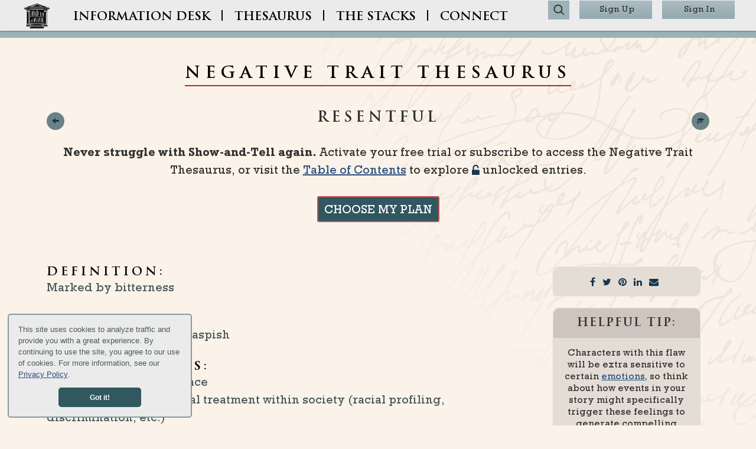

--- FILE ---
content_type: text/html; charset=utf-8
request_url: https://onestopforwriters.com/negative_traits/resentful
body_size: 35197
content:
<!DOCTYPE html>
<html lang="en">

  <head>
  <title>Negative trait: RESENTFUL | One Stop For Writers</title>

    <meta name="twitter:description" content="Edginess
. Being judgmental of others
. Reliving the past; picking at old wounds
. Sarcasm
. Running others down
.">
    <meta property="og:description" content="Edginess
. Being judgmental of others
. Reliving the past; picking at old wounds
. Sarcasm
. Running others down
.">
    <meta name="description" content="Edginess
. Being judgmental of others
. Reliving the past; picking at old wounds
. Sarcasm
. Running others down
.">

      <meta property="og:type" content="website">
  <meta property="og:title" content="Negative trait: RESENTFUL">
  <meta property="og:image" content="https://d2pryasq1k28yo.cloudfront.net/assets/logo/logo-osfw-round-daaccb211a4274d363658b1c8aabd40eb620a451dba669237bcb8e96647ef9d1.png" />

  <meta name="twitter:card" content="summary_large_image">
  <meta name="twitter:title" content="Negative trait: RESENTFUL">
  <meta name="twitter:image" content="https://d2pryasq1k28yo.cloudfront.net/assets/logo/logo-osfw-round-daaccb211a4274d363658b1c8aabd40eb620a451dba669237bcb8e96647ef9d1.png">


  <meta name="viewport" content="width=device-width, initial-scale=1">

    <link rel="preconnect" href="d2pryasq1k28yo.cloudfront.net" />

  <link rel="icon" type="image/x-icon" href="https://d2pryasq1k28yo.cloudfront.net/assets/favicon-8d2c334449688ae0493c0d97a266cc01854ac3c38452dc8f5a1c7efb5d4ec4f2.ico" />

  <script>
  (function (document) {
    function setHTMLClass(height, className) {
      if (height == 2) {
        document.documentElement.className += " " + className;
      } else {
        document.documentElement.className += " no-" + className;
      }
    }

    var AVIF = new Image();
    AVIF.onload = AVIF.onerror = function () {
      setHTMLClass(AVIF.height, "avif");
    };
    AVIF.src =
      "[data-uri]";

    var WebP = new Image();
    WebP.onload = WebP.onerror = function () {
      setHTMLClass(WebP.height, "webp");
    };
    WebP.src =
      "[data-uri]";
  })(
    (window.sandboxApi &&
      window.sandboxApi.parentWindow &&
      window.sandboxApi.parentWindow.document) ||
      document
  );
</script>


  <link rel="preload" href="https://fonts.googleapis.com/css?family=Open+Sans&amp;display=swap" as="style">
<link rel="preload" href="https://d2pryasq1k28yo.cloudfront.net/assets/fontawesome-webfont-7452e99010f51e2c524e308a29c632f6c4e73a37f1b169f8da0dfb18d9616703.woff2" as="font" type="font/woff2" crossorigin="anonymous">
<link rel="preload" href="https://d2pryasq1k28yo.cloudfront.net/fonts/TrajanPro-Bold.woff2" as="font" type="font/woff2" crossorigin="anonymous">
<link rel="preload" href="https://d2pryasq1k28yo.cloudfront.net/fonts/Rockwell.woff2" as="font" type="font/woff2" crossorigin="anonymous">
<link rel="preload" href="https://d2pryasq1k28yo.cloudfront.net/fonts/RockwIta.woff2" as="font" type="font/woff2" crossorigin="anonymous">

<link rel="preload" href="https://d2pryasq1k28yo.cloudfront.net/assets/home/overlays/script-right-top-89f5116482f1217dade0bcd1e24a4285654950b1e676179829a53582ba0971e0.avif" as="image" type="image/avif">


  <link rel="stylesheet" href="https://d2pryasq1k28yo.cloudfront.net/assets/application-3f9393101d20e2100eb499467b62bb5702d7250a39215e35cf7b691890087db9.css" media="all" />
  <link rel="stylesheet" href="https://d2pryasq1k28yo.cloudfront.net/assets/packs/application-7e7d9c8e6b245a1ab7f1c6d06c4921592cd17fa309402c366754d06d5d4d43ce.css" media="all" />

  <link rel="preload" href="https://d2pryasq1k28yo.cloudfront.net/assets/home/overlays/script-right-top-89f5116482f1217dade0bcd1e24a4285654950b1e676179829a53582ba0971e0.avif" as="image" type="image/avif">

    <script>
    var _rollbarConfig = {
      accessToken: "9e1e0524965b4de7b1796e90f33a00d4",
      captureUncaught: true,
      captureUnhandledRejections: true,
      async: false,
      hostSafeList: ['onestopforwriters.com', 'herokuapp.com'],
      payload: {
        environment: "production",
        client: {
          javascript: {
            source_map_enabled: true,
            code_version: "d75a299d1b36f4c6eb260755841db82b39b20457",
            // Optionally have Rollbar guess which frames the error was 
            // thrown from when the browser does not provide line 
            // and column numbers.
            guess_uncaught_frames: true
          }
        }
      },
      maxRetries: 10,
      retryInterval: 300,
      autoInstrument: {
        network: true,
        log: true,
        dom: true,
        navigation: true,
        connectivity: true,
        contentSecurityPolicy: true,
        errorOnContentSecurityPolicy: true
      }
    };

    // Rollbar Snippet
    !function(r){var e={};function o(n){if(e[n])return e[n].exports;var t=e[n]={i:n,l:!1,exports:{}};return r[n].call(t.exports,t,t.exports,o),t.l=!0,t.exports}o.m=r,o.c=e,o.d=function(r,e,n){o.o(r,e)||Object.defineProperty(r,e,{enumerable:!0,get:n})},o.r=function(r){"undefined"!=typeof Symbol&&Symbol.toStringTag&&Object.defineProperty(r,Symbol.toStringTag,{value:"Module"}),Object.defineProperty(r,"__esModule",{value:!0})},o.t=function(r,e){if(1&e&&(r=o(r)),8&e)return r;if(4&e&&"object"==typeof r&&r&&r.__esModule)return r;var n=Object.create(null);if(o.r(n),Object.defineProperty(n,"default",{enumerable:!0,value:r}),2&e&&"string"!=typeof r)for(var t in r)o.d(n,t,function(e){return r[e]}.bind(null,t));return n},o.n=function(r){var e=r&&r.__esModule?function(){return r.default}:function(){return r};return o.d(e,"a",e),e},o.o=function(r,e){return Object.prototype.hasOwnProperty.call(r,e)},o.p="",o(o.s=0)}([function(r,e,o){"use strict";var n=o(1),t=o(5);_rollbarConfig=_rollbarConfig||{},_rollbarConfig.rollbarJsUrl=_rollbarConfig.rollbarJsUrl||"https://cdn.rollbar.com/rollbarjs/refs/tags/v2.22.0/rollbar.min.js",_rollbarConfig.async=void 0===_rollbarConfig.async||_rollbarConfig.async;var a=n.setupShim(window,_rollbarConfig),l=t(_rollbarConfig);window.rollbar=n.Rollbar,a.loadFull(window,document,!_rollbarConfig.async,_rollbarConfig,l)},function(r,e,o){"use strict";var n=o(2),t=o(3);function a(r){return function(){try{return r.apply(this,arguments)}catch(r){try{console.error("[Rollbar]: Internal error",r)}catch(r){}}}}var l=0;function i(r,e){this.options=r,this._rollbarOldOnError=null;var o=l++;this.shimId=function(){return o},"undefined"!=typeof window&&window._rollbarShims&&(window._rollbarShims[o]={handler:e,messages:[]})}var s=o(4),d=function(r,e){return new i(r,e)},c=function(r){return new s(d,r)};function u(r){return a((function(){var e=this,o=Array.prototype.slice.call(arguments,0),n={shim:e,method:r,args:o,ts:new Date};window._rollbarShims[this.shimId()].messages.push(n)}))}i.prototype.loadFull=function(r,e,o,n,t){var l=!1,i=e.createElement("script"),s=e.getElementsByTagName("script")[0],d=s.parentNode;i.crossOrigin="",i.src=n.rollbarJsUrl,o||(i.async=!0),i.onload=i.onreadystatechange=a((function(){if(!(l||this.readyState&&"loaded"!==this.readyState&&"complete"!==this.readyState)){i.onload=i.onreadystatechange=null;try{d.removeChild(i)}catch(r){}l=!0,function(){var e;if(void 0===r._rollbarDidLoad){e=new Error("rollbar.js did not load");for(var o,n,a,l,i=0;o=r._rollbarShims[i++];)for(o=o.messages||[];n=o.shift();)for(a=n.args||[],i=0;i<a.length;++i)if("function"==typeof(l=a[i])){l(e);break}}"function"==typeof t&&t(e)}()}})),d.insertBefore(i,s)},i.prototype.wrap=function(r,e,o){try{var n;if(n="function"==typeof e?e:function(){return e||{}},"function"!=typeof r)return r;if(r._isWrap)return r;if(!r._rollbar_wrapped&&(r._rollbar_wrapped=function(){o&&"function"==typeof o&&o.apply(this,arguments);try{return r.apply(this,arguments)}catch(o){var e=o;throw e&&("string"==typeof e&&(e=new String(e)),e._rollbarContext=n()||{},e._rollbarContext._wrappedSource=r.toString(),window._rollbarWrappedError=e),e}},r._rollbar_wrapped._isWrap=!0,r.hasOwnProperty))for(var t in r)r.hasOwnProperty(t)&&(r._rollbar_wrapped[t]=r[t]);return r._rollbar_wrapped}catch(e){return r}};for(var p="log,debug,info,warn,warning,error,critical,global,configure,handleUncaughtException,handleAnonymousErrors,handleUnhandledRejection,captureEvent,captureDomContentLoaded,captureLoad".split(","),f=0;f<p.length;++f)i.prototype[p[f]]=u(p[f]);r.exports={setupShim:function(r,e){if(r){var o=e.globalAlias||"Rollbar";if("object"==typeof r[o])return r[o];r._rollbarShims={},r._rollbarWrappedError=null;var l=new c(e);return a((function(){e.captureUncaught&&(l._rollbarOldOnError=r.onerror,n.captureUncaughtExceptions(r,l,!0),e.wrapGlobalEventHandlers&&t(r,l,!0)),e.captureUnhandledRejections&&n.captureUnhandledRejections(r,l,!0);var a=e.autoInstrument;return!1!==e.enabled&&(void 0===a||!0===a||"object"==typeof a&&a.network)&&r.addEventListener&&(r.addEventListener("load",l.captureLoad.bind(l)),r.addEventListener("DOMContentLoaded",l.captureDomContentLoaded.bind(l))),r[o]=l,l}))()}},Rollbar:c}},function(r,e,o){"use strict";function n(r,e,o,n){r._rollbarWrappedError&&(n[4]||(n[4]=r._rollbarWrappedError),n[5]||(n[5]=r._rollbarWrappedError._rollbarContext),r._rollbarWrappedError=null);var t=e.handleUncaughtException.apply(e,n);o&&o.apply(r,n),"anonymous"===t&&(e.anonymousErrorsPending+=1)}r.exports={captureUncaughtExceptions:function(r,e,o){if(r){var t;if("function"==typeof e._rollbarOldOnError)t=e._rollbarOldOnError;else if(r.onerror){for(t=r.onerror;t._rollbarOldOnError;)t=t._rollbarOldOnError;e._rollbarOldOnError=t}e.handleAnonymousErrors();var a=function(){var o=Array.prototype.slice.call(arguments,0);n(r,e,t,o)};o&&(a._rollbarOldOnError=t),r.onerror=a}},captureUnhandledRejections:function(r,e,o){if(r){"function"==typeof r._rollbarURH&&r._rollbarURH.belongsToShim&&r.removeEventListener("unhandledrejection",r._rollbarURH);var n=function(r){var o,n,t;try{o=r.reason}catch(r){o=void 0}try{n=r.promise}catch(r){n="[unhandledrejection] error getting `promise` from event"}try{t=r.detail,!o&&t&&(o=t.reason,n=t.promise)}catch(r){}o||(o="[unhandledrejection] error getting `reason` from event"),e&&e.handleUnhandledRejection&&e.handleUnhandledRejection(o,n)};n.belongsToShim=o,r._rollbarURH=n,r.addEventListener("unhandledrejection",n)}}}},function(r,e,o){"use strict";function n(r,e,o){if(e.hasOwnProperty&&e.hasOwnProperty("addEventListener")){for(var n=e.addEventListener;n._rollbarOldAdd&&n.belongsToShim;)n=n._rollbarOldAdd;var t=function(e,o,t){n.call(this,e,r.wrap(o),t)};t._rollbarOldAdd=n,t.belongsToShim=o,e.addEventListener=t;for(var a=e.removeEventListener;a._rollbarOldRemove&&a.belongsToShim;)a=a._rollbarOldRemove;var l=function(r,e,o){a.call(this,r,e&&e._rollbar_wrapped||e,o)};l._rollbarOldRemove=a,l.belongsToShim=o,e.removeEventListener=l}}r.exports=function(r,e,o){if(r){var t,a,l="EventTarget,Window,Node,ApplicationCache,AudioTrackList,ChannelMergerNode,CryptoOperation,EventSource,FileReader,HTMLUnknownElement,IDBDatabase,IDBRequest,IDBTransaction,KeyOperation,MediaController,MessagePort,ModalWindow,Notification,SVGElementInstance,Screen,TextTrack,TextTrackCue,TextTrackList,WebSocket,WebSocketWorker,Worker,XMLHttpRequest,XMLHttpRequestEventTarget,XMLHttpRequestUpload".split(",");for(t=0;t<l.length;++t)r[a=l[t]]&&r[a].prototype&&n(e,r[a].prototype,o)}}},function(r,e,o){"use strict";function n(r,e){this.impl=r(e,this),this.options=e,function(r){for(var e=function(r){return function(){var e=Array.prototype.slice.call(arguments,0);if(this.impl[r])return this.impl[r].apply(this.impl,e)}},o="log,debug,info,warn,warning,error,critical,global,configure,handleUncaughtException,handleAnonymousErrors,handleUnhandledRejection,_createItem,wrap,loadFull,shimId,captureEvent,captureDomContentLoaded,captureLoad".split(","),n=0;n<o.length;n++)r[o[n]]=e(o[n])}(n.prototype)}n.prototype._swapAndProcessMessages=function(r,e){var o,n,t;for(this.impl=r(this.options);o=e.shift();)n=o.method,t=o.args,this[n]&&"function"==typeof this[n]&&("captureDomContentLoaded"===n||"captureLoad"===n?this[n].apply(this,[t[0],o.ts]):this[n].apply(this,t));return this},r.exports=n},function(r,e,o){"use strict";r.exports=function(r){return function(e){if(!e&&!window._rollbarInitialized){for(var o,n,t=(r=r||{}).globalAlias||"Rollbar",a=window.rollbar,l=function(r){return new a(r)},i=0;o=window._rollbarShims[i++];)n||(n=o.handler),o.handler._swapAndProcessMessages(l,o.messages);window[t]=n,window._rollbarInitialized=!0}}}}]);
    // End Rollbar Snippet
  </script>



  <script>
  if (typeof OneStop === 'undefined') {
    var OneStop = {};
  }

  OneStop.User = {"$user_ip":"18.224.212.130","$user_agent":"Mozilla/5.0 (Macintosh; Intel Mac OS X 10_15_7) AppleWebKit/537.36 (KHTML, like Gecko) Chrome/131.0.0.0 Safari/537.36; ClaudeBot/1.0; +claudebot@anthropic.com)","$user_status":"guest"};
</script>


  <script src="https://d2pryasq1k28yo.cloudfront.net/assets/critical_vendor-75381bd2accdad1e1a3a978849181cf0b604c605541f75f4056b2e43fbe2c2b2.js" onerror="Rollbar.error(&quot;Failed to load critical_vendor js!&quot;);"></script>

  <script src="https://d2pryasq1k28yo.cloudfront.net/assets/vendor-6ec763efa2f295d7e601300cf46049eb984beb0a0835790dbb454b1ab074d7fb.js" onerror="Rollbar.error(&quot;Failed to load vendor js!&quot;);" defer="defer"></script>
  <script src="https://d2pryasq1k28yo.cloudfront.net/assets/application-2786234af94c777c4e3ac70e568997935346e2a9125a7420cc77bd70e11dc88c.js" onerror="Rollbar.error(&quot;Failed to load application js!&quot;);" defer="defer"></script>
  <script src="https://d2pryasq1k28yo.cloudfront.net/assets/packs/application-4c399915abef5e1c273ae6ec0f900aa4542760a2419dbc70b32e14b841449f96.js" onerror="Rollbar.error(&quot;Failed to load pack application js!&quot;);" defer="defer"></script>


  <meta name="csrf-param" content="authenticity_token" />
<meta name="csrf-token" content="-VyOGDfGIBO6p9NNDQTlAFIghIAgcyi1pUh7Fcbqvc_TOKOtO9I1Bzhk9RKrQ6Sifj1eo6Y0FkZAOPBFVKn93g" />

  <!--[if lt IE 9]>
<script src="http://html5shim.googlecode.com/svn/trunk/html5.js"></script>
<![endif]-->

  <script type="text/javascript">
  !function(){var analytics=window.analytics=window.analytics||[];if(!analytics.initialize)if(analytics.invoked)window.console&&console.error&&console.error("Segment snippet included twice.");else{analytics.invoked=!0;analytics.methods=["trackSubmit","trackClick","trackLink","trackForm","pageview","identify","reset","group","track","ready","alias","debug","page","once","off","on","addSourceMiddleware","addIntegrationMiddleware","setAnonymousId","addDestinationMiddleware"];analytics.factory=function(e){return function(){var t=Array.prototype.slice.call(arguments);t.unshift(e);analytics.push(t);return analytics}};for(var e=0;e<analytics.methods.length;e++){var key=analytics.methods[e];analytics[key]=analytics.factory(key)}analytics.load=function(key,e){var t=document.createElement("script");t.type="text/javascript";t.async=!0;t.src="https://cdn.segment.com/analytics.js/v1/" + key + "/analytics.min.js";var n=document.getElementsByTagName("script")[0];n.parentNode.insertBefore(t,n);analytics._loadOptions=e};analytics._writeKey="Au4ofuik0vFG6IRCvu0S6CqsA6UE7U2e";analytics.SNIPPET_VERSION="4.15.2";

    analytics.load("Au4ofuik0vFG6IRCvu0S6CqsA6UE7U2e");

    jQuery(document).ready(function () {
      var identifyProps = function(userType) {
        var traits = {'User Type': userType};
        var utmTraits = window.OneStop.Analytics.utmParamsAsTraits();
        for (var key in utmTraits) {
          if (utmTraits.hasOwnProperty(key)) {
            traits[key] = utmTraits[key];
          }
        }
        return traits;
      }

        window.OneStop.Analytics.additionalProps = {
  group_name: "thesaurus",
  group_item: "negative_trait",
  group_action: "show",
  thesaurus_entry_name: "resentful",
  is_bookmarked: false,
  user_notes_count: 0
};


        analytics.identify(identifyProps('guest'));

      var eventData = Object.assign(
        {},
        window.OneStop.Analytics.eventData(),
        window.OneStop.Analytics.additionalProps
      );
      analytics.page(eventData, function() {
        var gt_events = ['registered', 'subscribed', 'free_trial_opted']
        for (var i = 0; i < gt_events.length; i++) {
          var gt = gt_events[i];
          var gt_query = 'gt=' + gt;
          if (window.location.search.indexOf(gt_query) !== -1) {
            window.history.replaceState(
              {},
              document.title,
              window.location.href.replace(gt_query, '')
            );
          }
        }
      });
    });
  }}();
</script>

  <!-- Google Tag Manager -->
  <script>(function(w,d,s,l,i){w[l]=w[l]||[];w[l].push({'gtm.start':
  new Date().getTime(),event:'gtm.js'});var f=d.getElementsByTagName(s)[0],
  j=d.createElement(s),dl=l!='dataLayer'?'&l='+l:'';j.async=true;j.src=
  'https://www.googletagmanager.com/gtm.js?id='+i+dl;f.parentNode.insertBefore(j,f);
  })(window,document,'script','dataLayer','GTM-TSLPFJZ');</script>
  <!-- End Google Tag Manager -->

  <script>
  if (typeof OneStop === 'undefined') {
    var OneStop = {};
  }

  OneStop.Shortcuts = {
    list: {"g z":{"path":"/","name":"Home Page"},"?":{"path":"/accessibility","name":"Accessibility Page"},"s c":{"path":"/writing-checklists-tipsheets","name":"Checklists \u0026 Tip Sheets"},"s t":{"path":"/templates_worksheets","name":"Templates and Worksheets"},"s i":{"path":"/idea-generator-for-writers","name":"Idea Generator"},"s m":{"path":"/about-story-maps","name":"About Story Maps"},"s w":{"path":"/about-world-builder","name":"About Worldbuilding Surveys"},"t t":{"path":"/thesaurus","name":"Thesaurus Description Database"},"t a":{"path":"/emotion_amplifiers","name":"Emotion Amplifier Thesaurus"},"t b":{"path":"/symbolisms","name":"Theme and Symbolism Thesaurus"},"t c":{"path":"/character_conflicts","name":"Character Conflict Thesaurus"},"t e":{"path":"/emotions","name":"Emotion Thesaurus"},"t f":{"path":"/fears","name":"Fear Thesaurus"},"t g":{"path":"/scene_settings","name":"Setting Thesaurus"},"t h":{"path":"/physical_features","name":"Physical Feature Thesaurus"},"t k":{"path":"/color_patterns","name":"Color and Pattern Thesaurus"},"t l":{"path":"/talent_skills","name":"Talent and Skills Thesaurus"},"t m":{"path":"/character_motivations","name":"Character Motivation Thesaurus"},"t n":{"path":"/negative_traits","name":"Negative Trait Thesaurus"},"t o":{"path":"/occupations","name":"Occupation Thesaurus"},"t p":{"path":"/positive_traits","name":"Positive Trait Thesaurus"},"t s":{"path":"/shapes","name":"Shape Thesaurus"},"t r":{"path":"/relationships","name":"Relationship Thesaurus"},"t u":{"path":"/wounds","name":"Emotional Wounds Thesaurus"},"t v":{"path":"/tropes","name":"Character Type and Trope Thesaurus"},"t w":{"path":"/weathers","name":"Weather and Earthly Phenomenon Thesaurus"},"t x":{"path":"/textures","name":"Texture Thesaurus"}},
    visit: function (shortcut, details) {
      var name = details.name;
      var path = details.path;
      var eventData = { label: name, category: "shortcut_navigation" };
      var analyticsData = window.OneStop.Analytics.eventData();

      for (var key in analyticsData) {
        if (analyticsData.hasOwnProperty(key)) {
          eventData[key] = analyticsData[key];
        }
      }

      window.analytics.track(shortcut, eventData);
      window.location = path;
    }
  };

  jQuery(document).ready(function() {
    var shortcuts = OneStop.Shortcuts.list;
    for (var shortcut in shortcuts) {
      if (shortcuts.hasOwnProperty(shortcut)) {
        (function(shortcut) {
          var details = shortcuts[shortcut];
          Mousetrap.bind(shortcut, function(c) {
            OneStop.Shortcuts.visit(shortcut, details);
          });
        })(shortcut);
      }
    }
  });
</script>


    <link rel="canonical" href="/negative_traits/resentful">
    <script type="application/ld+json">
      {"@context":"http://schema.org","@type":"Article","author":{"@type":"Organization","name":"One Stop For Writers","url":"https://onestopforwriters.com"},"image":["https://onestopforwriters.com/assets/thesaurus/negative_traits-bd19c9004c3d19f4d35b3a16ba23c017efbebff326d3b91177dcf02336874be5.jpg"],"headline":"Is your character resentful? Show it through common behaviors and attitudes for this trait \u0026 by exploring how it might have developed.","datePublished":"2015-06-04T01:32:13.952-04:00","dateModified":"2020-07-23T00:57:55.668-04:00","isAccessibleForFree":false,"hasPart":{"@type":"WebPageElement","isAccessibleForFree":false,"cssSelector":".paywall"}}
    </script>


  

</head>


  <body class="theme-default" >

    
      <!-- Google Tag Manager (noscript) -->
  <noscript><iframe src="https://www.googletagmanager.com/ns.html?id=GTM-TSLPFJZ"
  height="0" width="0" style="display:none;visibility:hidden"></iframe></noscript>
  <!-- End Google Tag Manager (noscript) -->

<header class="row">
  <nav class="navbar navbar-default" id="os-navbar">
    <div class="container-fluid" id="os-navs-container">
      <div class="navbar-header">
        <button type="button" class="navbar-toggle collapsed" data-toggle="collapse" data-target="#os-navs" aria-expanded="false" id="os-nav-toggle">
          <span class="sr-only">Toggle navigation</span>
          <span class="icon-bar"></span>
          <span class="icon-bar"></span>
          <span class="icon-bar"></span>
        </button>
        <a class="navbar-brand" href="/"><img title="You can click this One Stop for Writers logo to go to the home page throughout this site. g+z is the shortcut to the Home page. For more information, see the Accessibility page" class="img-responsive" id="os-navbar-logo" src="https://d2pryasq1k28yo.cloudfront.net/assets/logo/brand-black-e25912d3635af75890e9501ea5eb6a709c9c44ad07ee5a611a2adde860049b20.svg" /></a>
      </div>
      <div class="collapse navbar-collapse" id="os-navs">
        <ul class="nav navbar-nav navbar-right" id="os-nav-buttons">
  <li class="os-nav-button nav-search-btn">
    <form class="search-form" role="search" id="search-form" action="/search" accept-charset="UTF-8" method="get">
  <span>
    <input type="hidden" name="context" id="context" value="negative_traits" autocomplete="off" />
    <input type="text" name="query" id="query" class="form-control search-text" placeholder="Negative Traits Search" />
    <button type="button" class="search-button" id="btn-thesaurus-search"><i class="fa fa-search fa-lg"></i></button>
  </span>
</form> 
  </li>
    <li id="sign-up-nav-button" class="os-nav-button"><a href="/users/sign_up">Sign Up</a></li>
    <li id="sign-in-nav-button" class="os-nav-button"><a href="/users/sign_in">Sign In</a></li>
</ul>

        <ul class="nav navbar-nav" id="os-nav-menus">

  <li class="dropdown os-nav-menu" id="info-desk-nav-menu">
    <a href="#" class="dropdown-toggle os-nav-menu_link" data-toggle="dropdown" role="button" aria-expanded="false">INFO<span class="hidden-sm">RMATION</span> DESK</a>
    <ul class="dropdown-menu" role="menu">
      <li><a href="/about-onestop-for-writers">What Is One Stop?</a></li>
      <li><a href="/features-tools">Features and Tools</a></li>
      <li><a href="/getting-started">Getting Started</a></li>
      <li><a href="/pricing">Plans and Pricing</a></li>
      <li><a href="/media">Media</a></li>
      <li><a href="/faqs">FAQ</a></li>
      <li><a href="http://writershelpingwriters.net">Blog</a></li>
    </ul>
  </li>

  <li class='os-nav-menu-vertical-divider'><span class="hidden-xs">  | </span></li>

  <li class="dropdown os-nav-menu" id="thesaurus-nav-menu">
    <a class="dropdown-toggle" href="/thesaurus">THESAURUS</a>
  </li>

  <li class='os-nav-menu-vertical-divider'><span class="hidden-xs">  | </span></li>

  <li class="dropdown os-nav-menu" id="the-stacks-nav-menu">

    <a href="#" class="dropdown-toggle" data-toggle="dropdown" role="button" aria-expanded="false"><span class="hidden-sm-md">THE</span> STACKS</a>

    <ul class="dropdown-menu" role="menu">
      <li><a href="/storytellers-roadmap">Storyteller’s Roadmap</a></li>
      <li><a href="/about-character-builder">Character Builder</a></li>
      <li><a href="/about-story-maps">Story Maps</a></li>
      <li><a href="/about-formal-scene-maps">Scene Maps - Formal</a></li>
      <li><a href="/about-informal-scene-maps">Scene Maps - Informal</a></li>
      <li><a href="/about-timelines">Timelines</a></li>
      <li><a href="/about-world-builder">Worldbuilding Surveys</a></li>
      <li><a href="/idea-generator-for-writers">Idea Generator</a></li>
      <li><a href="/templates_worksheets">Templates And Worksheets</a></li>
      <li><a href="/writing-checklists-tipsheets">Checklists and Tip Sheets</a></li>
      <li><a href="/tutorials">Writing Tutorials</a></li>
    </ul>
  </li>

  <li class='os-nav-menu-vertical-divider'><span class="hidden-xs">  | </span></li>

  <li class="dropdown os-nav-menu" id="connect-nav-menu">
    <a href="#" class="dropdown-toggle" data-toggle="dropdown" role="button" aria-expanded="false">
      CONNECT
    </a>
    <ul class="dropdown-menu" role="menu">
      <li><a href="/support">Support</a></li>
        <li><a href="/contact#bug_report">Bug Report</a></li>
        <li><a href="/contact#business_inquiry">Business Inquiry</a></li>
        <li><a href="/contact#general_inquiry">General Inquiry</a></li>
    </ul>
  </li>
</ul>

      </div>
    </div>
  </nav>

  <div class="header-title-pre-wrapper-line"></div>
  <div class="header-title-wrapper">
      <div class="header-title-container">
        <span class="header-title-text">
          NEGATIVE TRAIT THESAURUS
        </span>
      </div>
  </div>
</header>

    <div class="row flash-row">
  <div class="col-xs-12">
    <div class="content-flash" id="flash-messages">
    </div>
  </div>
</div>

    <div class="container-fluid content">
        <div id="main_layout" class="main-layout">
    
<div class="thesaurus thesaurus-single">
  <div class="panel panel-default">
    <div class="panel-heading">
      <h2 class="panel-title text-center">
  RESENTFUL
  
</h2>
<div class="row">
  <div class="panel-top-left">
    <a href="/negative_traits"><i class="glyphicon glyphicon-arrow-left btn-circle" title="Negative trait Thesaurus Index"></i></a>
  </div>
  <div class="panel-top-right">
  <a href="/tutorials/5"><i class="glyphicon glyphicon-education btn-circle" title="Tutorial"></i></a><br>
</div>

</div>
<br />

  <div class='text-center'>
    <p>
      <b>Never struggle with Show-and-Tell again.</b> 
        Activate your free trial or subscribe
      to access the Negative Trait Thesaurus, or visit the <a href="/negative_traits">Table of Contents</a> to explore <i class="fa fa-unlock-alt"></i> unlocked entries.
    </p>
    <a class="os-btn-home-plan-trial" href="/pricing">CHOOSE MY PLAN</a>

  </div>


    </div>
    <div class="panel-body">
      
<br>

      <div class="col-xs-3 pull-right">
  <!-- tip -->
  <div class="alert tip">
    <div class="tip-wrapper">
      <div class="share-links">
        <a target="blank" href="https://www.facebook.com/sharer/sharer.php?u=https%3A%2F%2Fonestopforwriters.com%2Fnegative_traits%2Fresentful"><i class="fa fa-facebook"></i></a>
        <a target="blank" href="https://twitter.com/intent/tweet?text=Check+out+this+amazing+description+database+at+One+Stop+for+Writers.+You%E2%80%99ll+never+struggle+with+%E2%80%9Cshow-don%E2%80%99t-tell%E2%80%9D+again%21&amp;url=https%3A%2F%2Fonestopforwriters.com%2Fnegative_traits%2Fresentful&amp;hashtags=writing"><i class="fa fa-twitter"></i></a>
        <a target="blank" href="https://pinterest.com/pin/create/button/?description=Check+out+this+amazing+description+database+at+One+Stop+for+Writers.+You%E2%80%99ll+never+struggle+with+%E2%80%9Cshow-don%E2%80%99t-tell%E2%80%9D+again%21+%23writing&amp;url=https%3A%2F%2Fonestopforwriters.com%2Fnegative_traits%2Fresentful"><i class="fa fa-pinterest"></i></a>
        <a target="blank" href="https://www.linkedin.com/shareArticle?summary=Check+out+this+amazing+description+database+at+One+Stop+for+Writers.+You%E2%80%99ll+never+struggle+with+%E2%80%9Cshow-don%E2%80%99t-tell%E2%80%9D+again%21+%23writing&amp;url=https%3A%2F%2Fonestopforwriters.com%2Fnegative_traits%2Fresentful&amp;title=I+thought+you+might+find+this+show-don%E2%80%99t-tell+resource+helpful"><i class="fa fa-linkedin"></i></a>
        <a href="mailto:?body=Check%20out%20what%20I%20found%20at%20One%20Stop%20for%20Writers.%20They%20have%20the%20largest%20show-don%E2%80%99t-tell%20description%20database%20available%20anywhere.%20https%3A%2F%2Fonestopforwriters.com%2Fnegative_traits%2Fresentful&amp;subject=I%20thought%20you%20might%20find%20this%20show-don%E2%80%99t-tell%20resource%20helpful"><i class="fa fa-envelope"></i></a>
      </div>
    </div>
  </div>
  <div class="alert tip">
    <h4>HELPFUL TIP:</h4>
    <div class="tip-wrapper">
      Characters with this flaw will be extra sensitive to certain <a href="/emotions">emotions</a>, so think about how events in your story might specifically trigger these feelings to generate compelling tension and <a href="/character_conflicts">conflict</a>. Another idea is to give a supporting character a <a href="/positive_traits">positive attribute</a> that is an opposite of this flaw, which will get under the skin of both characters and cause friction in their relationship.

    </div>
  </div>
</div>

      
<h5 id="definition" class="context-menu-selectable"><b>DEFINITION:</b></h5><div class="thesaurus-field context-menu-selectable">Marked by bitterness</div><br><h5 id="similar_flaws" class="context-menu-selectable"><b>SIMILAR FLAWS:</b></h5><div class="thesaurus-field context-menu-selectable">Bitter, rancorous, sour, waspish</div><br><h5 id="possible_causes" class="context-menu-selectable"><b>POSSIBLE CAUSES:</b></h5><div class="thesaurus-field context-menu-selectable">Inequality in the workplace
<br>Experiencing preferential treatment within society (racial profiling, discrimination, etc.)
<br>Having parents who played favorites with their children
<br>Injustice
<br>A traumatic humiliation
<br>Long-standing envy or jealousy
<br>Family feuds
<br>Rejection by a lover, family member, or close friend
<br>Oppression
<br>Desiring to be recognized or appreciated
<br>Losing one's freedom
<br>A deeply embedded sense of fairness</div><br><h5 id="assoc_behaviors" class="context-menu-selectable"><b>ASSOCIATED BEHAVIORS AND ATTITUDES:</b></h5><div class="thesaurus-field context-menu-selectable">Edginess
<br>Being judgmental of others
<br>Reliving the past; picking at old wounds
<br>Sarcasm
<br>Running others down
<br>Deliberately sabotaging someone in order to make him look foolish or lose face
<br>Unfriendliness
<br>Constantly talking about how one was wronged
<br>Desiring to make the offending party pay
<br>Poor communication skills
<br><div class='paywall'>...</div></div><br><h5 id="assoc_thoughts" class="context-menu-selectable"><b>ASSOCIATED THOUGHTS:</b></h5><div class="thesaurus-field context-menu-selectable"><div class='paywall'>...</div></div><br><h5 id="assoc_emotions" class="context-menu-selectable"><b>ASSOCIATED EMOTIONS:</b></h5><div class="thesaurus-field context-menu-selectable"><div class='paywall'>...</div></div><br><h5 id="positive_aspects" class="context-menu-selectable"><b>POSITIVE ASPECTS:</b></h5><div class="thesaurus-field context-menu-selectable"><div class='paywall'>...</div></div><br><h5 id="negative_aspects" class="context-menu-selectable"><b>NEGATIVE ASPECTS:</b></h5><div class="thesaurus-field context-menu-selectable"><div class='paywall'>...</div></div><br><h5 id="eg_literature" class="context-menu-selectable"><b>EXAMPLES FROM LITERATURE:</b></h5><div class="thesaurus-field context-menu-selectable"><div class='paywall'>...</div></div><br><h5 id="overcoming_trait" class="context-menu-selectable"><b>OVERCOMING THIS TRAIT AS A MAJOR FLAW:</b></h5><div class="thesaurus-field context-menu-selectable"><div class='paywall'>...</div></div><br><h5 id="conflicting_characters" class="context-menu-selectable"><b>TRAITS IN SUPPORTING CHARACTERS THAT MAY CAUSE CONFLICT:</b></h5><div class="thesaurus-field context-menu-selectable"><div class='paywall'>...</div></div><br>



      
<br>

      <br>
      <div class="pull-left">
        <a href="/negative_traits"><i class="glyphicon glyphicon-arrow-left btn-circle" title="Weather and Earthly Phenomenon Index"></i></a>
      </div>
    </div>
  </div>

  
</div>


  </div>

<a href="javascript:" id="return-to-top"><i class="glyphicon glyphicon-chevron-up"></i></a>


    </div>

    <footer class="footer">
      <div class="row row-relative os-footer ">
  <div class="col-sm-3">
    <div class="os-footer-links">
      <a href="http://www.onestopforwriters.com"><img width="100" height="100" loading="lazy" src="https://d2pryasq1k28yo.cloudfront.net/assets/logo/brand-grey-5cbac551b09e948d8886e22a8f72070385313ad3f0b2bad99c0a79ccce561568.svg" /></a><br><br>
<!--      <br><br>-->
      <a href="/newsletter">Newsletter</a><br><br>
      <a href='http://www.onestopforwriters.com'>One Stop for Writers &copy; 2026</a>
    </div>
  </div>
  <div class="col-sm-3 col-border">
    <div class="col-border-padding">
      <div class="os-footer-links">
        <span>ABOUT</span><br>
        <a href="/getting-started">Getting Started</a><br>
        <a href="/about-onestop-for-writers">What Is One Stop?</a><br>
        <a href="/media">Media</a><br>
        <a href="/faqs">FAQ</a><br>
        <a href="/testimonials">Testimonials</a><br>
      </div>
    </div>
  </div>
  <div class="col-sm-3 col-border">
    <div class="col-border-padding">
      <div class="os-footer-links">
        <span>QUICK LINKS</span><br>
        <a href="/pricing">Plans and Pricing</a><br>
        <a href="/eula">Terms of Use</a><br>
        <a href="/privacy">Privacy Policy</a><br>
        <a href="/accessibility">Accessibility</a><br><br>
      </div>
    </div>
  </div>
  <div class="col-sm-3 col-border">
    <div class="col-border-padding">
      <div class="os-footer-links">
        <a target="_blank" href="https://writershelpingwriters.net"><picture><source srcset="https://d2pryasq1k28yo.cloudfront.net/assets/logo/whw-781afd574a4800c18aa3d96f44eb21686283b7175d14ee5d7f2e9ae60b541929.avif" /><source srcset="https://d2pryasq1k28yo.cloudfront.net/assets/logo/whw-5e7d8f980b7ff75a5f30725e1b436c3335a2837535effe5cd7c5c16b35fbd2db.webp" /><source srcset="https://d2pryasq1k28yo.cloudfront.net/assets/logo/whw-0390c49ac96c281b1ac07dced1de995e6b7aeaad134c77cd87f8b7d922535b57.png" type="image/png" /><img width="100" height="100" loading="lazy" src="https://d2pryasq1k28yo.cloudfront.net/assets/logo/whw-0390c49ac96c281b1ac07dced1de995e6b7aeaad134c77cd87f8b7d922535b57.png" /></picture></a><br>
        <a target="_blank" href="http://writershelpingwriters.net">BLOG</a><br><br>
        <span>CONNECT WITH US</span><br>
        <a target="_blank" href="https://www.facebook.com/onestopforwriters"><i class="fa fa-facebook-f fa-2x"></i></a>&nbsp;&nbsp;
        <a target="_blank" href="https://twitter.com/onestop4writers"><i class="fa fa-twitter fa-2x"></i></a>&nbsp;&nbsp;
        <a target="_blank" href="https://www.pinterest.com/onestop4writers/"><i class="fa fa-pinterest-p fa-2x"></i></a>&nbsp;&nbsp;
        <a href="/contact#general_inquiry"><i class="fa fa-envelope fa-2x"></i></a><br><br>
      </div>
    </div>
  </div>
</div>

    </footer>
  </body>
</html>


--- FILE ---
content_type: application/javascript
request_url: https://d2pryasq1k28yo.cloudfront.net/assets/packs/application-4c399915abef5e1c273ae6ec0f900aa4542760a2419dbc70b32e14b841449f96.js
body_size: 86220
content:
!function(){function t(t){"@swc/helpers - typeof";return t&&"undefined"!=typeof Symbol&&t.constructor===Symbol?"symbol":typeof t}var e=Object.create,r=Object.defineProperty,n=Object.getOwnPropertyDescriptor,i=Object.getOwnPropertyNames,o=Object.getPrototypeOf,a=Object.prototype.hasOwnProperty,s=function(t,e){return function(){return t&&(e=t(t=0)),e}},c=function(t,e){return function(){return e||t((e={exports:{}}).exports,e),e.exports}},u=function(t,e,o,s){if(e&&"object"==typeof e||"function"==typeof e)for(var c,u=i(e),f=0,l=u.length;f<l;f++)c=u[f],!a.call(t,c)&&c!==o&&r(t,c,{get:function(t){return e[t]}.bind(null,c),enumerable:!(s=n(e,c))||s.enumerable});return t},f=function(t,n,i){return i=null!=t?e(o(t)):{},u(!n&&t&&t.__esModule?i:r(i,"default",{value:t,enumerable:!0}),t)},l=s(function(){}),h=c(function(t,e){"use strict";var r=function(t){return t&&t.Math===Math&&t};e.exports=r("object"==typeof globalThis&&globalThis)||r("object"==typeof window&&window)||r("object"==typeof self&&self)||r("object"==typeof global&&global)||r("object"==typeof t&&t)||function(){return this}()||Function("return this")()}),p=c(function(t,e){"use strict";e.exports=function(t){try{return!!t()}catch(e){return!0}}}),d=c(function(t,e){"use strict";var r=p();e.exports=!r(function(){return 7!==Object.defineProperty({},1,{get:function(){return 7}})[1]})}),v=c(function(t,e){"use strict";var r=p();e.exports=!r(function(){var t=function(){}.bind();return"function"!=typeof t||t.hasOwnProperty("prototype")})}),g=c(function(t,e){"use strict";var r=v(),n=Function.prototype.call;e.exports=r?n.bind(n):function(){return n.apply(n,arguments)}}),y=c(function(t){"use strict";var e={}.propertyIsEnumerable,r=Object.getOwnPropertyDescriptor,n=r&&!e.call({1:2},1);t.f=n?function(t){var e=r(this,t);return!!e&&e.enumerable}:e}),m=c(function(t,e){"use strict";e.exports=function(t,e){return{enumerable:!(1&t),configurable:!(2&t),writable:!(4&t),value:e}}}),b=c(function(t,e){"use strict";var r=v(),n=Function.prototype,i=n.call,o=r&&n.bind.bind(i,i);e.exports=r?o:function(t){return function(){return i.apply(t,arguments)}}}),w=c(function(t,e){"use strict";var r=b(),n=r({}.toString),i=r("".slice);e.exports=function(t){return i(n(t),8,-1)}}),x=c(function(t,e){"use strict";var r=b(),n=p(),i=w(),o=Object,a=r("".split);e.exports=n(function(){return!o("z").propertyIsEnumerable(0)})?function(t){return"String"===i(t)?a(t,""):o(t)}:o}),S=c(function(t,e){"use strict";e.exports=function(t){return null==t}}),E=c(function(t,e){"use strict";var r=S(),n=TypeError;e.exports=function(t){if(r(t))throw new n("Can't call method on "+t);return t}}),A=c(function(t,e){"use strict";var r=x(),n=E();e.exports=function(t){return r(n(t))}}),k=c(function(t,e){"use strict";var r="object"==typeof document&&document.all,n=void 0===r&&void 0!==r;e.exports={all:r,IS_HTMLDDA:n}}),O=c(function(t,e){"use strict";var r=k(),n=r.all;e.exports=r.IS_HTMLDDA?function(t){return"function"==typeof t||t===n}:function(t){return"function"==typeof t}}),T=c(function(t,e){"use strict";var r=O(),n=k(),i=n.all;e.exports=n.IS_HTMLDDA?function(t){return"object"==typeof t?null!==t:r(t)||t===i}:function(t){return"object"==typeof t?null!==t:r(t)}}),R=c(function(t,e){"use strict";var r=h(),n=O(),i=function(t){return n(t)?t:void 0};e.exports=function(t,e){return arguments.length<2?i(r[t]):r[t]&&r[t][e]}}),I=c(function(t,e){"use strict";var r=b();e.exports=r({}.isPrototypeOf)}),M=c(function(t,e){"use strict";e.exports="undefined"!=typeof navigator&&String(navigator.userAgent)||""}),C=c(function(t,e){"use strict";var r,n,i=h(),o=M(),a=i.process,s=i.Deno,c=a&&a.versions||s&&s.version,u=c&&c.v8;u&&(n=(r=u.split("."))[0]>0&&r[0]<4?1:+(r[0]+r[1])),!n&&o&&((!(r=o.match(/Edge\/(\d+)/))||r[1]>=74)&&((r=o.match(/Chrome\/(\d+)/))&&(n=+r[1]))),e.exports=n}),j=c(function(t,e){"use strict";var r=C(),n=p(),i=h().String;e.exports=!!Object.getOwnPropertySymbols&&!n(function(){var t=Symbol("symbol detection");return!i(t)||!(Object(t)instanceof Symbol)||!Symbol.sham&&r&&r<41})}),P=c(function(e,r){"use strict";l();var n=j();r.exports=n&&!Symbol.sham&&"symbol"==t(Symbol.iterator)}),D=c(function(e,r){"use strict";l();var n=R(),i=O(),o=I(),a=P(),s=Object;r.exports=a?function(e){return"symbol"==(void 0===e?"undefined":t(e))}:function(t){var e=n("Symbol");return i(e)&&o(e.prototype,s(t))}}),N=c(function(t,e){"use strict";var r=String;e.exports=function(t){try{return r(t)}catch(e){return"Object"}}}),L=c(function(t,e){"use strict";var r=O(),n=N(),i=TypeError;e.exports=function(t){if(r(t))return t;throw new i(n(t)+" is not a function")}}),_=c(function(t,e){"use strict";var r=L(),n=S();e.exports=function(t,e){var i=t[e];return n(i)?void 0:r(i)}}),U=c(function(t,e){"use strict";var r=g(),n=O(),i=T(),o=TypeError;e.exports=function(t,e){var a,s;if("string"===e&&n(a=t.toString)&&!i(s=r(a,t))||n(a=t.valueOf)&&!i(s=r(a,t))||"string"!==e&&n(a=t.toString)&&!i(s=r(a,t)))return s;throw new o("Can't convert object to primitive value")}}),F=c(function(t,e){"use strict";e.exports=!1}),B=c(function(t,e){"use strict";var r=h(),n=Object.defineProperty;e.exports=function(t,e){try{n(r,t,{value:e,configurable:!0,writable:!0})}catch(i){r[t]=e}return e}}),z=c(function(t,e){"use strict";var r=h(),n=B(),i="__core-js_shared__",o=r[i]||n(i,{});e.exports=o}),W=c(function(t,e){"use strict";var r=F(),n=z();(e.exports=function(t,e){return n[t]||(n[t]=void 0!==e?e:{})})("versions",[]).push({version:"3.33.3",mode:r?"pure":"global",copyright:"\xa9 2014-2023 Denis Pushkarev (zloirock.ru)",license:"https://github.com/zloirock/core-js/blob/v3.33.3/LICENSE",source:"https://github.com/zloirock/core-js"})}),H=c(function(t,e){"use strict";var r=E(),n=Object;e.exports=function(t){return n(r(t))}}),q=c(function(t,e){"use strict";var r=b(),n=H(),i=r({}.hasOwnProperty);e.exports=Object.hasOwn||function(t,e){return i(n(t),e)}}),V=c(function(t,e){"use strict";var r=b(),n=0,i=Math.random(),o=r(1..toString);e.exports=function(t){return"Symbol("+(void 0===t?"":t)+")_"+o(++n+i,36)}}),G=c(function(t,e){"use strict";var r=h(),n=W(),i=q(),o=V(),a=j(),s=P(),c=r.Symbol,u=n("wks"),f=s?c["for"]||c:c&&c.withoutSetter||o;e.exports=function(t){return i(u,t)||(u[t]=a&&i(c,t)?c[t]:f("Symbol."+t)),u[t]}}),K=c(function(t,e){"use strict";var r=g(),n=T(),i=D(),o=_(),a=U(),s=G(),c=TypeError,u=s("toPrimitive");e.exports=function(t,e){if(!n(t)||i(t))return t;var s,f=o(t,u);if(f){if(void 0===e&&(e="default"),s=r(f,t,e),!n(s)||i(s))return s;throw new c("Can't convert object to primitive value")}return void 0===e&&(e="number"),a(t,e)}}),J=c(function(t,e){"use strict";var r=K(),n=D();e.exports=function(t){var e=r(t,"string");return n(e)?e:e+""}}),Y=c(function(t,e){"use strict";var r=h(),n=T(),i=r.document,o=n(i)&&n(i.createElement);e.exports=function(t){return o?i.createElement(t):{}}}),X=c(function(t,e){"use strict";var r=d(),n=p(),i=Y();e.exports=!r&&!n(function(){return 7!==Object.defineProperty(i("div"),"a",{get:function(){return 7}}).a})}),Q=c(function(t){"use strict";var e=d(),r=g(),n=y(),i=m(),o=A(),a=J(),s=q(),c=X(),u=Object.getOwnPropertyDescriptor;t.f=e?u:function(t,e){if(t=o(t),e=a(e),c)try{return u(t,e)}catch(f){}if(s(t,e))return i(!r(n.f,t,e),t[e])}}),Z=c(function(t,e){"use strict";var r=d(),n=p();e.exports=r&&n(function(){return 42!==Object.defineProperty(function(){},"prototype",{value:42,writable:!1}).prototype})}),tt=c(function(t,e){"use strict";var r=T(),n=String,i=TypeError;e.exports=function(t){if(r(t))return t;throw new i(n(t)+" is not an object")}}),et=c(function(t){"use strict";var e=d(),r=X(),n=Z(),i=tt(),o=J(),a=TypeError,s=Object.defineProperty,c=Object.getOwnPropertyDescriptor,u="enumerable",f="configurable",l="writable";t.f=e?n?function(t,e,r){if(i(t),e=o(e),i(r),"function"==typeof t&&"prototype"===e&&"value"in r&&l in r&&!r[l]){var n=c(t,e);n&&n[l]&&(t[e]=r.value,r={configurable:f in r?r[f]:n[f],enumerable:u in r?r[u]:n[u],writable:!1})}return s(t,e,r)}:s:function(t,e,n){if(i(t),e=o(e),i(n),r)try{return s(t,e,n)}catch(c){}if("get"in n||"set"in n)throw new a("Accessors not supported");return"value"in n&&(t[e]=n.value),t}}),rt=c(function(t,e){"use strict";var r=d(),n=et(),i=m();e.exports=r?function(t,e,r){return n.f(t,e,i(1,r))}:function(t,e,r){return t[e]=r,t}}),nt=c(function(t,e){"use strict";var r=d(),n=q(),i=Function.prototype,o=r&&Object.getOwnPropertyDescriptor,a=n(i,"name"),s=a&&"something"===function(){}.name,c=a&&(!r||r&&o(i,"name").configurable);e.exports={EXISTS:a,PROPER:s,CONFIGURABLE:c}}),it=c(function(t,e){"use strict";var r=b(),n=O(),i=z(),o=r(Function.toString);n(i.inspectSource)||(i.inspectSource=function(t){return o(t)}),e.exports=i.inspectSource}),ot=c(function(t,e){"use strict";var r=h(),n=O(),i=r.WeakMap;e.exports=n(i)&&/native code/.test(String(i))}),at=c(function(t,e){"use strict";var r=W(),n=V(),i=r("keys");e.exports=function(t){return i[t]||(i[t]=n(t))}}),st=c(function(t,e){"use strict";e.exports={}}),ct=c(function(t,e){"use strict";var r,n,i,o,a,s=ot(),c=h(),u=T(),f=rt(),l=q(),p=z(),d=at(),v=st(),g="Object already initialized",y=c.TypeError,m=c.WeakMap,b=function(t){return i(t)?n(t):r(t,{})},w=function(t){return function(e){var r;if(!u(e)||(r=n(e)).type!==t)throw new y("Incompatible receiver, "+t+" required");return r}};s||p.state?((o=p.state||(p.state=new m)).get=o.get,o.has=o.has,o.set=o.set,r=function(t,e){if(o.has(t))throw new y(g);return e.facade=t,o.set(t,e),e},n=function(t){return o.get(t)||{}},i=function(t){return o.has(t)}):(v[a=d("state")]=!0,r=function(t,e){if(l(t,a))throw new y(g);return e.facade=t,f(t,a,e),e},n=function(t){return l(t,a)?t[a]:{}},i=function(t){return l(t,a)}),e.exports={set:r,get:n,has:i,enforce:b,getterFor:w}}),ut=c(function(t,e){"use strict";var r=b(),n=p(),i=O(),o=q(),a=d(),s=nt().CONFIGURABLE,c=it(),u=ct(),f=u.enforce,l=u.get,h=String,v=Object.defineProperty,g=r("".slice),y=r("".replace),m=r([].join),w=a&&!n(function(){return 8!==v(function(){},"length",{value:8}).length}),x=String(String).split("String"),S=e.exports=function(t,e,r){"Symbol("===g(h(e),0,7)&&(e="["+y(h(e),/^Symbol\(([^)]*)\)/,"$1")+"]"),r&&r.getter&&(e="get "+e),r&&r.setter&&(e="set "+e),(!o(t,"name")||s&&t.name!==e)&&(a?v(t,"name",{value:e,configurable:!0}):t.name=e),w&&r&&o(r,"arity")&&t.length!==r.arity&&v(t,"length",{value:r.arity});try{r&&o(r,"constructor")&&r.constructor?a&&v(t,"prototype",{writable:!1}):t.prototype&&(t.prototype=void 0)}catch(i){}var n=f(t);return o(n,"source")||(n.source=m(x,"string"==typeof e?e:"")),t};Function.prototype.toString=S(function(){return i(this)&&l(this).source||c(this)},"toString")}),ft=c(function(t,e){"use strict";var r=O(),n=et(),i=ut(),o=B();e.exports=function(t,e,a,s){s||(s={});var c=s.enumerable,u=void 0!==s.name?s.name:e;if(r(a)&&i(a,u,s),s.global)c?t[e]=a:o(e,a);else{try{s.unsafe?t[e]&&(c=!0):delete t[e]}catch(f){}c?t[e]=a:n.f(t,e,{value:a,enumerable:!1,configurable:!s.nonConfigurable,writable:!s.nonWritable})}return t}}),lt=c(function(t,e){"use strict";var r=Math.ceil,n=Math.floor;e.exports=Math.trunc||function(t){var e=+t;return(e>0?n:r)(e)}}),ht=c(function(t,e){"use strict";var r=lt();e.exports=function(t){var e=+t;return e!=e||0===e?0:r(e)}}),pt=c(function(t,e){"use strict";var r=ht(),n=Math.max,i=Math.min;e.exports=function(t,e){var o=r(t);return o<0?n(o+e,0):i(o,e)}}),dt=c(function(t,e){"use strict";var r=ht(),n=Math.min;e.exports=function(t){return t>0?n(r(t),9007199254740991):0}}),vt=c(function(t,e){"use strict";var r=dt();e.exports=function(t){return r(t.length)}}),gt=c(function(t,e){"use strict";var r=A(),n=pt(),i=vt(),o=function(t){return function(e,o,a){var s,c=r(e),u=i(c),f=n(a,u);if(t&&o!=o){for(;u>f;)if((s=c[f++])!=s)return!0}else for(;u>f;f++)if((t||f in c)&&c[f]===o)return t||f||0;return!t&&-1}};e.exports={includes:o(!0),indexOf:o(!1)}}),yt=c(function(t,e){"use strict";var r=b(),n=q(),i=A(),o=gt().indexOf,a=st(),s=r([].push);e.exports=function(t,e){var r,c=i(t),u=0,f=[];for(r in c)!n(a,r)&&n(c,r)&&s(f,r);for(;e.length>u;)n(c,r=e[u++])&&(~o(f,r)||s(f,r));return f}}),mt=c(function(t,e){"use strict";e.exports=["constructor","hasOwnProperty","isPrototypeOf","propertyIsEnumerable","toLocaleString","toString","valueOf"]}),bt=c(function(t){"use strict";var e=yt(),r=mt().concat("length","prototype");t.f=Object.getOwnPropertyNames||function(t){return e(t,r)}}),wt=c(function(t){"use strict";t.f=Object.getOwnPropertySymbols}),xt=c(function(t,e){"use strict";var r=R(),n=b(),i=bt(),o=wt(),a=tt(),s=n([].concat);e.exports=r("Reflect","ownKeys")||function(t){var e=i.f(a(t)),r=o.f;return r?s(e,r(t)):e}}),St=c(function(t,e){"use strict";var r=q(),n=xt(),i=Q(),o=et();e.exports=function(t,e,a){for(var s=n(e),c=o.f,u=i.f,f=0;f<s.length;f++){var l=s[f];!r(t,l)&&(!a||!r(a,l))&&c(t,l,u(e,l))}}}),Et=c(function(t,e){"use strict";var r=p(),n=O(),i=/#|\.prototype\./,o=function(t,e){var i=s[a(t)];return i===u||i!==c&&(n(e)?r(e):!!e)},a=o.normalize=function(t){return String(t).replace(i,".").toLowerCase()},s=o.data={},c=o.NATIVE="N",u=o.POLYFILL="P";e.exports=o}),At=c(function(e,r){"use strict";l();var n=h(),i=Q().f,o=rt(),a=ft(),s=B(),c=St(),u=Et();r.exports=function(e,r){var f,l,h,p,d,v=e.target,g=e.global,y=e.stat;if(f=g?n:y?n[v]||s(v,{}):(n[v]||{}).prototype)for(l in r){if(p=r[l],e.dontCallGetSet?h=(d=i(f,l))&&d.value:h=f[l],!u(g?l:v+(y?".":"#")+l,e.forced)&&void 0!==h){if((void 0===p?"undefined":t(p))==(void 0===h?"undefined":t(h)))continue;c(p,h)}(e.sham||h&&h.sham)&&o(p,"sham",!0),a(f,l,p,e)}}}),kt=c(function(t,e){"use strict";var r={};r[G()("toStringTag")]="z",e.exports="[object z]"===String(r)}),Ot=c(function(t,e){"use strict";var r=kt(),n=O(),i=w(),o=G()("toStringTag"),a=Object,s="Arguments"===i(function(){return arguments}()),c=function(t,e){try{return t[e]}catch(r){}};e.exports=r?i:function(t){var e,r,u;return void 0===t?"Undefined":null===t?"Null":"string"==typeof(r=c(e=a(t),o))?r:s?i(e):"Object"===(u=i(e))&&n(e.callee)?"Arguments":u}}),Tt=c(function(t,e){"use strict";var r=Ot(),n=String;e.exports=function(t){if("Symbol"===r(t))throw new TypeError("Cannot convert a Symbol value to a string");return n(t)}}),Rt=c(function(t,e){"use strict";var r=yt(),n=mt();e.exports=Object.keys||function(t){return r(t,n)}}),It=c(function(t){"use strict";var e=d(),r=Z(),n=et(),i=tt(),o=A(),a=Rt();t.f=e&&!r?Object.defineProperties:function(t,e){i(t);for(var r,s=o(e),c=a(e),u=c.length,f=0;u>f;)n.f(t,r=c[f++],s[r]);return t}}),Mt=c(function(t,e){"use strict";var r=R();e.exports=r("document","documentElement")}),Ct=c(function(t,e){"use strict";var r,n=tt(),i=It(),o=mt(),a=st(),s=Mt(),c=Y(),u=at(),f=">",l="<",h="prototype",p="script",d=u("IE_PROTO"),v=function(){},g=function(t){return l+p+f+t+l+"/"+p+f},y=function(t){t.write(g("")),t.close();var e=t.parentWindow.Object;return t=null,e},m=function(){var t,e=c("iframe"),r="java"+p+":";return e.style.display="none",s.appendChild(e),e.src=String(r),(t=e.contentWindow.document).open(),t.write(g("document.F=Object")),t.close(),t.F},b=function(){try{r=new ActiveXObject("htmlfile")}catch(e){}b="undefined"!=typeof document?document.domain&&r?y(r):m():y(r);for(var t=o.length;t--;)delete b[h][o[t]];return b()};a[d]=!0,e.exports=Object.create||function(t,e){var r;return null!==t?(v[h]=n(t),r=new v,v[h]=null,r[d]=t):r=b(),void 0===e?r:i.f(r,e)}}),jt=c(function(t,e){"use strict";var r=J(),n=et(),i=m();e.exports=function(t,e,o){var a=r(e);a in t?n.f(t,a,i(0,o)):t[a]=o}}),Pt=c(function(t,e){"use strict";var r=pt(),n=vt(),i=jt(),o=Array,a=Math.max;e.exports=function(t,e,s){for(var c=n(t),u=r(e,c),f=r(void 0===s?c:s,c),l=o(a(f-u,0)),h=0;u<f;u++,h++)i(l,h,t[u]);return l.length=h,l}}),Dt=c(function(t,e){"use strict";var r=w(),n=A(),i=bt().f,o=Pt(),a="object"==typeof window&&window&&Object.getOwnPropertyNames?Object.getOwnPropertyNames(window):[],s=function(t){try{return i(t)}catch(e){return o(a)}};e.exports.f=function(t){return a&&"Window"===r(t)?s(t):i(n(t))}}),Nt=c(function(t,e){"use strict";var r=ut(),n=et();e.exports=function(t,e,i){return i.get&&r(i.get,e,{getter:!0}),i.set&&r(i.set,e,{setter:!0}),n.f(t,e,i)}}),Lt=c(function(t){"use strict";var e=G();t.f=e}),_t=c(function(t,e){"use strict";var r=h();e.exports=r}),Ut=c(function(t,e){"use strict";var r=_t(),n=q(),i=Lt(),o=et().f;e.exports=function(t){var e=r.Symbol||(r.Symbol={});n(e,t)||o(e,t,{value:i.f(t)})}}),Ft=c(function(t,e){"use strict";var r=g(),n=R(),i=G(),o=ft();e.exports=function(){var t=n("Symbol"),e=t&&t.prototype,a=e&&e.valueOf,s=i("toPrimitive");e&&!e[s]&&o(e,s,function(){return r(a,this)},{arity:1})}}),Bt=c(function(t,e){"use strict";var r=et().f,n=q(),i=G()("toStringTag");e.exports=function(t,e,o){t&&!o&&(t=t.prototype),t&&!n(t,i)&&r(t,i,{configurable:!0,value:e})}}),zt=c(function(t,e){"use strict";var r=w(),n=b();e.exports=function(t){if("Function"===r(t))return n(t)}}),Wt=c(function(t,e){"use strict";var r=zt(),n=L(),i=v(),o=r(r.bind);e.exports=function(t,e){return n(t),void 0===e?t:i?o(t,e):function(){return t.apply(e,arguments)}}}),Ht=c(function(t,e){"use strict";var r=w();e.exports=Array.isArray||function(t){return"Array"===r(t)}}),$t=c(function(t,e){"use strict";var r=b(),n=p(),i=O(),o=Ot(),a=R(),s=it(),c=function(){},u=[],f=a("Reflect","construct"),l=/^\s*(?:class|function)\b/,h=r(l.exec),d=!l.test(c),v=function(t){if(!i(t))return!1;try{return f(c,u,t),!0}catch(e){return!1}},g=function(t){if(!i(t))return!1;switch(o(t)){case"AsyncFunction":case"GeneratorFunction":case"AsyncGeneratorFunction":return!1}try{return d||!!h(l,s(t))}catch(e){return!0}};g.sham=!0,e.exports=!f||n(function(){var t;return v(v.call)||!v(Object)||!v(function(){t=!0})||t})?g:v}),qt=c(function(t,e){"use strict";var r=Ht(),n=$t(),i=T(),o=G()("species"),a=Array;e.exports=function(t){var e;return r(t)&&(e=t.constructor,n(e)&&(e===a||r(e.prototype))?e=void 0:i(e)&&(null===(e=e[o])&&(e=void 0))),void 0===e?a:e}}),Vt=c(function(t,e){"use strict";var r=qt();e.exports=function(t,e){return new(r(t))(0===e?0:e)}}),Gt=c(function(t,e){"use strict";var r=Wt(),n=b(),i=x(),o=H(),a=vt(),s=Vt(),c=n([].push),u=function(t){var e=1===t,n=2===t,u=3===t,f=4===t,l=6===t,h=7===t,p=5===t||l;return function(d,v,g,y){for(var m,b,w=o(d),x=i(w),S=r(v,g),E=a(x),A=0,k=y||s,O=e?k(d,E):n||h?k(d,0):void 0;E>A;A++)if((p||A in x)&&(b=S(m=x[A],A,w),t))if(e)O[A]=b;else if(b)switch(t){case 3:return!0;case 5:return m;case 6:return A;case 2:c(O,m)}else switch(t){case 4:return!1;case 7:c(O,m)}return l?-1:u||f?f:O}};e.exports={forEach:u(0),map:u(1),filter:u(2),some:u(3),every:u(4),find:u(5),findIndex:u(6),filterReject:u(7)}}),Kt=c(function(){"use strict";var t=At(),e=h(),r=g(),n=b(),i=F(),o=d(),a=j(),s=p(),c=q(),u=I(),f=tt(),l=A(),v=J(),w=Tt(),x=m(),S=Ct(),E=Rt(),k=bt(),O=Dt(),T=wt(),R=Q(),M=et(),C=It(),P=y(),D=ft(),N=Nt(),L=W(),_=at(),U=st(),B=V(),z=G(),H=Lt(),$=Ut(),K=Ft(),Y=Bt(),X=ct(),Z=Gt().forEach,rt=_("hidden"),nt="Symbol",it="prototype",ot=X.set,ut=X.getterFor(nt),lt=Object[it],ht=e.Symbol,pt=ht&&ht[it],dt=e.RangeError,vt=e.TypeError,gt=e.QObject,yt=R.f,mt=M.f,xt=O.f,St=P.f,Et=n([].push),kt=L("symbols"),Ot=L("op-symbols"),Mt=L("wks"),jt=!gt||!gt[it]||!gt[it].findChild,Pt=function(t,e,r){var n=yt(lt,e);n&&delete lt[e],mt(t,e,r),n&&t!==lt&&mt(lt,e,n)},_t=o&&s(function(){return 7!==S(mt({},"a",{get:function(){return mt(this,"a",{value:7}).a}})).a})?Pt:mt,zt=function(t,e){var r=kt[t]=S(pt);return ot(r,{type:nt,tag:t,description:e}),o||(r.description=e),r},Wt=function(t,e,r){t===lt&&Wt(Ot,e,r),f(t);var n=v(e);return f(r),c(kt,n)?(r.enumerable?(c(t,rt)&&t[rt][n]&&(t[rt][n]=!1),r=S(r,{enumerable:x(0,!1)})):(c(t,rt)||mt(t,rt,x(1,{})),t[rt][n]=!0),_t(t,n,r)):mt(t,n,r)},Ht=function(t,e){f(t);var n=l(e),i=E(n).concat(Jt(n));return Z(i,function(e){(!o||r(qt,n,e))&&Wt(t,e,n[e])}),t},$t=function(t,e){return void 0===e?S(t):Ht(S(t),e)},qt=function(t){var e=v(t),n=r(St,this,e);return!(this===lt&&c(kt,e)&&!c(Ot,e))&&(!(n||!c(this,e)||!c(kt,e)||c(this,rt)&&this[rt][e])||n)},Vt=function(t,e){var r=l(t),n=v(e);if(r!==lt||!c(kt,n)||c(Ot,n)){var i=yt(r,n);return i&&c(kt,n)&&!(c(r,rt)&&r[rt][n])&&(i.enumerable=!0),i}},Kt=function(t){var e=xt(l(t)),r=[];return Z(e,function(t){!c(kt,t)&&!c(U,t)&&Et(r,t)}),r},Jt=function(t){var e=t===lt,r=xt(e?Ot:l(t)),n=[];return Z(r,function(t){c(kt,t)&&(!e||c(lt,t))&&Et(n,kt[t])}),n};a||(D(pt=(ht=function(){if(u(pt,this))throw new vt("Symbol is not a constructor");var t=arguments.length&&void 0!==arguments[0]?w(arguments[0]):void 0,n=B(t),i=function(t){var o=void 0===this?e:this;o===lt&&r(i,Ot,t),c(o,rt)&&c(o[rt],n)&&(o[rt][n]=!1);var a=x(1,t);try{_t(o,n,a)}catch(s){if(!(s instanceof dt))throw s;Pt(o,n,a)}};return o&&jt&&_t(lt,n,{configurable:!0,set:i}),zt(n,t)})[it],"toString",function(){return ut(this).tag}),D(ht,"withoutSetter",function(t){return zt(B(t),t)}),P.f=qt,M.f=Wt,C.f=Ht,R.f=Vt,k.f=O.f=Kt,T.f=Jt,H.f=function(t){return zt(z(t),t)},o&&(N(pt,"description",{configurable:!0,get:function(){return ut(this).description}}),i||D(lt,"propertyIsEnumerable",qt,{unsafe:!0}))),t({global:!0,constructor:!0,wrap:!0,forced:!a,sham:!a},{Symbol:ht}),Z(E(Mt),function(t){$(t)}),t({target:nt,stat:!0,forced:!a},{useSetter:function(){jt=!0},useSimple:function(){jt=!1}}),t({target:"Object",stat:!0,forced:!a,sham:!o},{create:$t,defineProperty:Wt,defineProperties:Ht,getOwnPropertyDescriptor:Vt}),t({target:"Object",stat:!0,forced:!a},{getOwnPropertyNames:Kt}),K(),Y(ht,nt),U[rt]=!0}),Jt=c(function(t,e){"use strict";var r=j();e.exports=r&&!!Symbol["for"]&&!!Symbol.keyFor}),Yt=c(function(){"use strict";var t=At(),e=R(),r=q(),n=Tt(),i=W(),o=Jt(),a=i("string-to-symbol-registry"),s=i("symbol-to-string-registry");t({target:"Symbol",stat:!0,forced:!o},{"for":function(t){var i=n(t);if(r(a,i))return a[i];var o=e("Symbol")(i);return a[i]=o,s[o]=i,o}})}),Xt=c(function(){"use strict";var t=At(),e=q(),r=D(),n=N(),i=W(),o=Jt(),a=i("symbol-to-string-registry");t({target:"Symbol",stat:!0,forced:!o},{keyFor:function(t){if(!r(t))throw new TypeError(n(t)+" is not a symbol");if(e(a,t))return a[t]}})}),Qt=c(function(t,e){"use strict";var r=v(),n=Function.prototype,i=n.apply,o=n.call;e.exports="object"==typeof Reflect&&Reflect.apply||(r?o.bind(i):function(){return o.apply(i,arguments)})}),Zt=c(function(t,e){"use strict";var r=b();e.exports=r([].slice)}),te=c(function(t,e){"use strict";var r=b(),n=Ht(),i=O(),o=w(),a=Tt(),s=r([].push);e.exports=function(t){if(i(t))return t;if(n(t)){for(var e=t.length,r=[],c=0;c<e;c++){var u=t[c];"string"==typeof u?s(r,u):("number"==typeof u||"Number"===o(u)||"String"===o(u))&&s(r,a(u))}var f=r.length,l=!0;return function(t,e){if(l)return l=!1,e;if(n(this))return e;for(var i=0;i<f;i++)if(r[i]===t)return e}}}}),ee=c(function(){"use strict";var t=At(),e=R(),r=Qt(),n=g(),i=b(),o=p(),a=O(),s=D(),c=Zt(),u=te(),f=j(),l=String,h=e("JSON","stringify"),d=i(/./.exec),v=i("".charAt),y=i("".charCodeAt),m=i("".replace),w=i(1..toString),x=/[\uD800-\uDFFF]/g,S=/^[\uD800-\uDBFF]$/,E=/^[\uDC00-\uDFFF]$/,A=!f||o(function(){var t=e("Symbol")("stringify detection");return"[null]"!==h([t])||"{}"!==h({a:t})||"{}"!==h(Object(t))}),k=o(function(){return'"\udf06\ud834"'!==h("\udf06\ud834")||'"\udead"'!==h("\udead")}),T=function(t,e){var i=c(arguments),o=u(e);if(a(o)||void 0!==t&&!s(t))return i[1]=function(t,e){if(a(o)&&(e=n(o,this,l(t),e)),!s(e))return e},r(h,null,i)},I=function(t,e,r){var n=v(r,e-1),i=v(r,e+1);return d(S,t)&&!d(E,i)||d(E,t)&&!d(S,n)?"\\u"+w(y(t,0),16):t};h&&t({target:"JSON",stat:!0,arity:3,forced:A||k},{stringify:function(){var t=c(arguments),e=r(A?T:h,null,t);return k&&"string"==typeof e?m(e,x,I):e}})}),re=c(function(){"use strict";var t=At(),e=j(),r=p(),n=wt(),i=H();t({target:"Object",stat:!0,forced:!e||r(function(){n.f(1)})},{getOwnPropertySymbols:function(t){var e=n.f;return e?e(i(t)):[]}})}),ne=c(function(){"use strict";Kt(),Yt(),Xt(),ee(),re()}),ie=c(function(){"use strict";var t,e,r,n,i,o,a,s,c=At(),u=d(),f=h(),l=b(),p=q(),v=O(),g=I(),y=Tt(),m=Nt(),w=St(),x=f.Symbol,S=x&&x.prototype;u&&v(x)&&(!("description"in S)||void 0!==x().description)&&(t={},w(e=function(){var e=arguments.length<1||void 0===arguments[0]?void 0:y(arguments[0]),r=g(S,this)?new x(e):void 0===e?x():x(e);return""===e&&(t[r]=!0),r},x),e.prototype=S,S.constructor=e,r="Symbol(description detection)"===String(x("description detection")),n=l(S.valueOf),i=l(S.toString),o=/^Symbol\((.*)\)[^)]+$/,a=l("".replace),s=l("".slice),m(S,"description",{configurable:!0,get:function(){var e=n(this);if(p(t,e))return"";var c=i(e),u=r?s(c,7,-1):a(c,o,"$1");return""===u?void 0:u}}),c({global:!0,constructor:!0,forced:!0},{Symbol:e}))}),oe=c(function(){"use strict";Ut()("asyncIterator")}),ae=c(function(){"use strict";Ut()("hasInstance")}),se=c(function(){"use strict";Ut()("isConcatSpreadable")}),ce=c(function(){"use strict";Ut()("iterator")}),ue=c(function(){"use strict";Ut()("match")}),fe=c(function(){"use strict";Ut()("matchAll")}),le=c(function(){"use strict";Ut()("replace")}),he=c(function(){"use strict";Ut()("search")}),pe=c(function(){"use strict";Ut()("species")}),de=c(function(){"use strict";Ut()("split")}),ve=c(function(){"use strict";var t=Ut(),e=Ft();t("toPrimitive"),e()}),ge=c(function(){"use strict";var t=R(),e=Ut(),r=Bt();e("toStringTag"),r(t("Symbol"),"Symbol")}),ye=c(function(){"use strict";Ut()("unscopables")}),me=c(function(t,e){"use strict";var r=b(),n=L();e.exports=function(t,e,i){try{return r(n(Object.getOwnPropertyDescriptor(t,e)[i]))}catch(o){}}}),be=c(function(t,e){"use strict";var r=O(),n=String,i=TypeError;e.exports=function(t){if("object"==typeof t||r(t))return t;throw new i("Can't set "+n(t)+" as a prototype")}}),we=c(function(t,e){"use strict";var r=me(),n=tt(),i=be();e.exports=Object.setPrototypeOf||("__proto__"in{}?function(){var t,e=!1,o={};try{(t=r(Object.prototype,"__proto__","set"))(o,[]),e=o instanceof Array}catch(a){}return function(r,o){return n(r),i(o),e?t(r,o):r.__proto__=o,r}}():void 0)}),xe=c(function(t,e){"use strict";var r=et().f;e.exports=function(t,e,n){n in t||r(t,n,{configurable:!0,get:function(){return e[n]},set:function(t){e[n]=t}})}}),Se=c(function(t,e){"use strict";var r=O(),n=T(),i=we();e.exports=function(t,e,o){var a,s;return i&&r(a=e.constructor)&&a!==o&&n(s=a.prototype)&&s!==o.prototype&&i(t,s),t}}),Ee=c(function(t,e){"use strict";var r=Tt();e.exports=function(t,e){return void 0===t?arguments.length<2?"":e:r(t)}}),Ae=c(function(t,e){"use strict";var r=T(),n=rt();e.exports=function(t,e){r(e)&&"cause"in e&&n(t,"cause",e.cause)}}),ke=c(function(t,e){"use strict";var r=b(),n=Error,i=r("".replace),o=String(new n("zxcasd").stack),a=/\n\s*at [^:]*:[^\n]*/,s=a.test(o);e.exports=function(t,e){if(s&&"string"==typeof t&&!n.prepareStackTrace)for(;e--;)t=i(t,a,"");return t}}),Oe=c(function(t,e){"use strict";var r=p(),n=m();e.exports=!r(function(){var t=new Error("a");return!("stack"in t)||(Object.defineProperty(t,"stack",n(1,7)),7!==t.stack)})}),Te=c(function(t,e){"use strict";var r=rt(),n=ke(),i=Oe(),o=Error.captureStackTrace;e.exports=function(t,e,a,s){i&&(o?o(t,e):r(t,"stack",n(a,s)))}}),Re=c(function(t,e){"use strict";var r=R(),n=q(),i=rt(),o=I(),a=we(),s=St(),c=xe(),u=Se(),f=Ee(),l=Ae(),h=Te(),p=d(),v=F();e.exports=function(t,e,d,g){var y="stackTraceLimit",m=g?2:1,b=t.split("."),w=b[b.length-1],x=r.apply(null,b);if(x){var S=x.prototype;if(!v&&n(S,"cause")&&delete S.cause,!d)return x;var E=r("Error"),A=e(function(t,e){var r=f(g?e:t,void 0),n=g?new x(t):new x;return void 0!==r&&i(n,"message",r),h(n,A,n.stack,2),this&&o(S,this)&&u(n,this,A),arguments.length>m&&l(n,arguments[m]),n});if(A.prototype=S,"Error"!==w?a?a(A,E):s(A,E,{name:!0}):p&&y in x&&(c(A,x,y),c(A,x,"prepareStackTrace")),s(A,x),!v)try{S.name!==w&&i(S,"name",w),S.constructor=A}catch(k){}return A}}}),Ie=c(function(){"use strict";var t=At(),e=h(),r=Qt(),n=Re(),i="WebAssembly",o=e[i],a=7!==new Error("e",{cause:7}).cause,s=function(e,r){var i={};i[e]=n(e,r,a),t({global:!0,constructor:!0,arity:1,forced:a},i)},c=function(e,r){if(o&&o[e]){var s={};s[e]=n(i+"."+e,r,a),t({target:i,stat:!0,constructor:!0,arity:1,forced:a},s)}};s("Error",function(t){return function(){return r(t,this,arguments)}}),s("EvalError",function(t){return function(){return r(t,this,arguments)}}),s("RangeError",function(t){return function(){return r(t,this,arguments)}}),s("ReferenceError",function(t){return function(){return r(t,this,arguments)}}),s("SyntaxError",function(t){return function(){return r(t,this,arguments)}}),s("TypeError",function(t){return function(){return r(t,this,arguments)}}),s("URIError",function(t){return function(){return r(t,this,arguments)}}),c("CompileError",function(t){return function(){return r(t,this,arguments)}}),c("LinkError",function(t){return function(){return r(t,this,arguments)}}),c("RuntimeError",function(t){return function(){return r(t,this,arguments)}})}),Me=c(function(t,e){"use strict";var r=d(),n=p(),i=tt(),o=Ee(),a=Error.prototype.toString,s=n(function(){if(r){var t=Object.create(Object.defineProperty({},"name",{get:function(){return this===t}}));if("true"!==a.call(t))return!0}return"2: 1"!==a.call({message:1,name:2})||"Error"!==a.call({})});e.exports=s?function(){var t=i(this),e=o(t.name,"Error"),r=o(t.message);return e?r?e+": "+r:e:r}:a}),Ce=c(function(){"use strict";var t=ft(),e=Me(),r=Error.prototype;r.toString!==e&&t(r,"toString",e)}),je=c(function(t,e){"use strict";var r=p();e.exports=!r(function(){function t(){}return t.prototype.constructor=null,Object.getPrototypeOf(new t)!==t.prototype})}),Pe=c(function(t,e){"use strict";var r=q(),n=O(),i=H(),o=at(),a=je(),s=o("IE_PROTO"),c=Object,u=c.prototype;e.exports=a?c.getPrototypeOf:function(t){var e=i(t);if(r(e,s))return e[s];var o=e.constructor;return n(o)&&e instanceof o?o.prototype:e instanceof c?u:null}}),De=c(function(t,e){"use strict";e.exports={}}),Ne=c(function(t,e){"use strict";var r=G(),n=De(),i=r("iterator"),o=Array.prototype;e.exports=function(t){return void 0!==t&&(n.Array===t||o[i]===t)}}),Le=c(function(t,e){"use strict";var r=Ot(),n=_(),i=S(),o=De(),a=G()("iterator");e.exports=function(t){if(!i(t))return n(t,a)||n(t,"@@iterator")||o[r(t)]}}),_e=c(function(t,e){"use strict";var r=g(),n=L(),i=tt(),o=N(),a=Le(),s=TypeError;e.exports=function(t,e){var c=arguments.length<2?a(t):e;if(n(c))return i(r(c,t));throw new s(o(t)+" is not iterable")}}),Ue=c(function(t,e){"use strict";var r=g(),n=tt(),i=_();e.exports=function(t,e,o){var a,s;n(t);try{if(!(a=i(t,"return"))){if("throw"===e)throw o;return o}a=r(a,t)}catch(c){s=!0,a=c}if("throw"===e)throw o;if(s)throw a;return n(a),o}}),Fe=c(function(t,e){"use strict";var r=Wt(),n=g(),i=tt(),o=N(),a=Ne(),s=vt(),c=I(),u=_e(),f=Le(),l=Ue(),h=TypeError,p=function(t,e){this.stopped=t,this.result=e},d=p.prototype;e.exports=function(t,e,v){var g,y,m,b,w,x,S,E=v&&v.that,A=!(!v||!v.AS_ENTRIES),k=!(!v||!v.IS_RECORD),O=!(!v||!v.IS_ITERATOR),T=!(!v||!v.INTERRUPTED),R=r(e,E),I=function(t){return g&&l(g,"normal",t),new p(!0,t)},M=function(t){return A?(i(t),T?R(t[0],t[1],I):R(t[0],t[1])):T?R(t,I):R(t)};if(k)g=t.iterator;else if(O)g=t;else{if(!(y=f(t)))throw new h(o(t)+" is not iterable");if(a(y)){for(m=0,b=s(t);b>m;m++)if((w=M(t[m]))&&c(d,w))return w;return new p(!1)}g=u(t,y)}for(x=k?t.next:g.next;!(S=n(x,g)).done;){try{w=M(S.value)}catch(C){l(g,"throw",C)}if("object"==typeof w&&w&&c(d,w))return w}return new p(!1)}}),Be=c(function(){"use strict";var t=At(),e=I(),r=Pe(),n=we(),i=St(),o=Ct(),a=rt(),s=m(),c=Ae(),u=Te(),f=Fe(),l=Ee(),h=G()("toStringTag"),p=Error,d=[].push,v=function(t,i){var s,y=e(g,this);n?s=n(new p,y?r(this):g):(s=y?this:o(g),a(s,h,"Error")),void 0!==i&&a(s,"message",l(i)),u(s,v,s.stack,1),arguments.length>2&&c(s,arguments[2]);var m=[];return f(t,d,{that:m}),a(s,"errors",m),s};n?n(v,p):i(v,p,{name:!0});var g=v.prototype=o(p.prototype,{constructor:s(1,v),message:s(1,""),name:s(1,"AggregateError")});t({global:!0,constructor:!0,arity:2},{AggregateError:v})}),ze=c(function(){"use strict";Be()}),We=c(function(){"use strict";var t=At(),e=R(),r=Qt(),n=p(),i=Re(),o="AggregateError",a=e(o),s=!n(function(){return 1!==a([1]).errors[0]})&&n(function(){return 7!==a([1],o,{cause:7}).cause});t({global:!0,constructor:!0,arity:2,forced:s},{AggregateError:i(o,function(t){return function(){return r(t,this,arguments)}},s,!0)})}),He=c(function(t,e){"use strict";var r=G(),n=Ct(),i=et().f,o=r("unscopables"),a=Array.prototype;void 0===a[o]&&i(a,o,{configurable:!0,value:n(null)}),e.exports=function(t){a[o][t]=!0}}),$e=c(function(){"use strict";var t=At(),e=H(),r=vt(),n=ht(),i=He();t({target:"Array",proto:!0},{at:function(t){var i=e(this),o=r(i),a=n(t),s=a>=0?a:o+a;return s<0||s>=o?void 0:i[s]}}),i("at")}),qe=c(function(t,e){"use strict";var r=TypeError,n=9007199254740991;e.exports=function(t){if(t>n)throw r("Maximum allowed index exceeded");return t}}),Ve=c(function(t,e){"use strict";var r=p(),n=G(),i=C(),o=n("species");e.exports=function(t){return i>=51||!r(function(){var e=[]
;return(e.constructor={})[o]=function(){return{foo:1}},1!==e[t](Boolean).foo})}}),Ge=c(function(){"use strict";var t=At(),e=p(),r=Ht(),n=T(),i=H(),o=vt(),a=qe(),s=jt(),c=Vt(),u=Ve(),f=G(),l=C(),h=f("isConcatSpreadable"),d=l>=51||!e(function(){var t=[];return t[h]=!1,t.concat()[0]!==t}),v=function(t){if(!n(t))return!1;var e=t[h];return void 0!==e?!!e:r(t)};t({target:"Array",proto:!0,arity:1,forced:!d||!u("concat")},{concat:function(){var t,e,r,n,u,f=i(this),l=c(f,0),h=0;for(t=-1,r=arguments.length;t<r;t++)if(u=-1===t?f:arguments[t],v(u))for(n=o(u),a(h+n),e=0;e<n;e++,h++)e in u&&s(l,h,u[e]);else a(h+1),s(l,h++,u);return l.length=h,l}})}),Ke=c(function(t,e){"use strict";var r=N(),n=TypeError;e.exports=function(t,e){if(!delete t[e])throw new n("Cannot delete property "+r(e)+" of "+r(t))}}),Je=c(function(t,e){"use strict";var r=H(),n=pt(),i=vt(),o=Ke(),a=Math.min;e.exports=[].copyWithin||function(t,e){var s=r(this),c=i(s),u=n(t,c),f=n(e,c),l=arguments.length>2?arguments[2]:void 0,h=a((void 0===l?c:n(l,c))-f,c-u),p=1;for(f<u&&u<f+h&&(p=-1,f+=h-1,u+=h-1);h-- >0;)f in s?s[u]=s[f]:o(s,u),u+=p,f+=p;return s}}),Ye=c(function(){"use strict";var t=At(),e=Je(),r=He();t({target:"Array",proto:!0},{copyWithin:e}),r("copyWithin")}),Xe=c(function(t,e){"use strict";var r=p();e.exports=function(t,e){var n=[][t];return!!n&&r(function(){n.call(null,e||function(){return 1},1)})}}),Qe=c(function(){"use strict";var t=At(),e=Gt().every;t({target:"Array",proto:!0,forced:!Xe()("every")},{every:function(t){return e(this,t,arguments.length>1?arguments[1]:void 0)}})}),Ze=c(function(t,e){"use strict";var r=H(),n=pt(),i=vt();e.exports=function(t){for(var e=r(this),o=i(e),a=arguments.length,s=n(a>1?arguments[1]:void 0,o),c=a>2?arguments[2]:void 0,u=void 0===c?o:n(c,o);u>s;)e[s++]=t;return e}}),tr=c(function(){"use strict";var t=At(),e=Ze(),r=He();t({target:"Array",proto:!0},{fill:e}),r("fill")}),er=c(function(){"use strict";var t=At(),e=Gt().filter;t({target:"Array",proto:!0,forced:!Ve()("filter")},{filter:function(t){return e(this,t,arguments.length>1?arguments[1]:void 0)}})}),rr=c(function(){"use strict";var t=At(),e=Gt().find,r=He(),n="find",i=!0;n in[]&&Array(1)[n](function(){i=!1}),t({target:"Array",proto:!0,forced:i},{find:function(t){return e(this,t,arguments.length>1?arguments[1]:void 0)}}),r(n)}),nr=c(function(){"use strict";var t=At(),e=Gt().findIndex,r=He(),n="findIndex",i=!0;n in[]&&Array(1)[n](function(){i=!1}),t({target:"Array",proto:!0,forced:i},{findIndex:function(t){return e(this,t,arguments.length>1?arguments[1]:void 0)}}),r(n)}),ir=c(function(t,e){"use strict";var r=Wt(),n=x(),i=H(),o=vt(),a=function(t){var e=1===t;return function(a,s,c){for(var u,f=i(a),l=n(f),h=r(s,c),p=o(l);p-- >0;)if(h(u=l[p],p,f))switch(t){case 0:return u;case 1:return p}return e?-1:void 0}};e.exports={findLast:a(0),findLastIndex:a(1)}}),or=c(function(){"use strict";var t=At(),e=ir().findLast,r=He();t({target:"Array",proto:!0},{findLast:function(t){return e(this,t,arguments.length>1?arguments[1]:void 0)}}),r("findLast")}),ar=c(function(){"use strict";var t=At(),e=ir().findLastIndex,r=He();t({target:"Array",proto:!0},{findLastIndex:function(t){return e(this,t,arguments.length>1?arguments[1]:void 0)}}),r("findLastIndex")}),sr=c(function(t,e){"use strict";var r=Ht(),n=vt(),i=qe(),o=Wt(),a=function(t,e,s,c,u,f,l,h){for(var p,d,v=u,g=0,y=!!l&&o(l,h);g<c;)g in s&&(p=y?y(s[g],g,e):s[g],f>0&&r(p)?(d=n(p),v=a(t,e,p,d,v,f-1)-1):(i(v+1),t[v]=p),v++),g++;return v};e.exports=a}),cr=c(function(){"use strict";var t=At(),e=sr(),r=H(),n=vt(),i=ht(),o=Vt();t({target:"Array",proto:!0},{flat:function(){var t=arguments.length?arguments[0]:void 0,a=r(this),s=n(a),c=o(a,0);return c.length=e(c,a,a,s,0,void 0===t?1:i(t)),c}})}),ur=c(function(){"use strict";var t=At(),e=sr(),r=L(),n=H(),i=vt(),o=Vt();t({target:"Array",proto:!0},{flatMap:function(t){var a,s=n(this),c=i(s);return r(t),(a=o(s,0)).length=e(a,s,s,c,0,1,t,arguments.length>1?arguments[1]:void 0),a}})}),fr=c(function(t,e){"use strict";var r=Gt().forEach,n=Xe()("forEach");e.exports=n?[].forEach:function(t){return r(this,t,arguments.length>1?arguments[1]:void 0)}}),lr=c(function(){"use strict";var t=At(),e=fr();t({target:"Array",proto:!0,forced:[].forEach!==e},{forEach:e})}),hr=c(function(t,e){"use strict";var r=tt(),n=Ue();e.exports=function(t,e,i,o){try{return o?e(r(i)[0],i[1]):e(i)}catch(a){n(t,"throw",a)}}}),pr=c(function(t,e){"use strict";var r=Wt(),n=g(),i=H(),o=hr(),a=Ne(),s=$t(),c=vt(),u=jt(),f=_e(),l=Le(),h=Array;e.exports=function(t){var e=i(t),p=s(this),d=arguments.length,v=d>1?arguments[1]:void 0,g=void 0!==v;g&&(v=r(v,d>2?arguments[2]:void 0));var y,m,b,w,x,S,E=l(e),A=0;if(!E||this===h&&a(E))for(y=c(e),m=p?new this(y):h(y);y>A;A++)S=g?v(e[A],A):e[A],u(m,A,S);else for(x=(w=f(e,E)).next,m=p?new this:[];!(b=n(x,w)).done;A++)S=g?o(w,v,[b.value,A],!0):b.value,u(m,A,S);return m.length=A,m}}),dr=c(function(t,e){"use strict";var r,n,i=G()("iterator"),o=!1;try{r=0,(n={next:function(){return{done:!!r++}},"return":function(){o=!0}})[i]=function(){return this},Array.from(n,function(){throw 2})}catch(a){}e.exports=function(t,e){try{if(!e&&!o)return!1}catch(a){return!1}var r=!1;try{var n={};n[i]=function(){return{next:function(){return{done:r=!0}}}},t(n)}catch(a){}return r}}),vr=c(function(){"use strict";var t=At(),e=pr();t({target:"Array",stat:!0,forced:!dr()(function(t){Array.from(t)})},{from:e})}),gr=c(function(){"use strict";var t=At(),e=gt().includes,r=p(),n=He();t({target:"Array",proto:!0,forced:r(function(){return!Array(1).includes()})},{includes:function(t){return e(this,t,arguments.length>1?arguments[1]:void 0)}}),n("includes")}),yr=c(function(){"use strict";var t=At(),e=zt(),r=gt().indexOf,n=Xe(),i=e([].indexOf),o=!!i&&1/i([1],1,-0)<0;t({target:"Array",proto:!0,forced:o||!n("indexOf")},{indexOf:function(t){var e=arguments.length>1?arguments[1]:void 0;return o?i(this,t,e)||0:r(this,t,e)}})}),mr=c(function(){"use strict";At()({target:"Array",stat:!0},{isArray:Ht()})}),br=c(function(t,e){"use strict";var r,n,i,o=p(),a=O(),s=T(),c=Ct(),u=Pe(),f=ft(),l=G(),h=F(),d=l("iterator"),v=!1;[].keys&&("next"in(i=[].keys())?(n=u(u(i)))!==Object.prototype&&(r=n):v=!0),!s(r)||o(function(){var t={};return r[d].call(t)!==t})?r={}:h&&(r=c(r)),a(r[d])||f(r,d,function(){return this}),e.exports={IteratorPrototype:r,BUGGY_SAFARI_ITERATORS:v}}),wr=c(function(t,e){"use strict";var r=br().IteratorPrototype,n=Ct(),i=m(),o=Bt(),a=De(),s=function(){return this};e.exports=function(t,e,c,u){var f=e+" Iterator";return t.prototype=n(r,{next:i(+!u,c)}),o(t,f,!1,!0),a[f]=s,t}}),xr=c(function(t,e){"use strict";var r=At(),n=g(),i=F(),o=nt(),a=O(),s=wr(),c=Pe(),u=we(),f=Bt(),l=rt(),h=ft(),p=G(),d=De(),v=br(),y=o.PROPER,m=o.CONFIGURABLE,b=v.IteratorPrototype,w=v.BUGGY_SAFARI_ITERATORS,x=p("iterator"),S="keys",E="values",A="entries",k=function(){return this};e.exports=function(t,e,o,p,v,g,O){s(o,e,p);var T,R,I,M=function(t){if(t===v&&N)return N;if(!w&&t&&t in P)return P[t];switch(t){case S:case E:case A:return function(){return new o(this,t)}}return function(){return new o(this)}},C=e+" Iterator",j=!1,P=t.prototype,D=P[x]||P["@@iterator"]||v&&P[v],N=!w&&D||M(v),L="Array"===e&&P.entries||D;if(L&&((T=c(L.call(new t)))!==Object.prototype&&T.next&&(!i&&c(T)!==b&&(u?u(T,b):a(T[x])||h(T,x,k)),f(T,C,!0,!0),i&&(d[C]=k))),y&&v===E&&D&&D.name!==E&&(!i&&m?l(P,"name",E):(j=!0,N=function(){return n(D,this)})),v)if(R={values:M(E),keys:g?N:M(S),entries:M(A)},O)for(I in R)(w||j||!(I in P))&&h(P,I,R[I]);else r({target:e,proto:!0,forced:w||j},R);return(!i||O)&&P[x]!==N&&h(P,x,N,{name:v}),d[e]=N,R}}),Sr=c(function(t,e){"use strict";e.exports=function(t,e){return{value:t,done:e}}}),Er=c(function(t,e){"use strict";var r=A(),n=He(),i=De(),o=ct(),a=et().f,s=xr(),c=Sr(),u=F(),f=d(),l="Array Iterator",h=o.set,p=o.getterFor(l);e.exports=s(Array,"Array",function(t,e){h(this,{type:l,target:r(t),index:0,kind:e})},function(){var t=p(this),e=t.target,r=t.index++;if(!e||r>=e.length)return t.target=void 0,c(void 0,!0);switch(t.kind){case"keys":return c(r,!1);case"values":return c(e[r],!1)}return c([r,e[r]],!1)},"values");var v=i.Arguments=i.Array;if(n("keys"),n("values"),n("entries"),!u&&f&&"values"!==v.name)try{a(v,"name",{value:"values"})}catch(g){}}),Ar=c(function(){"use strict";var t=At(),e=b(),r=x(),n=A(),i=Xe(),o=e([].join);t({target:"Array",proto:!0,forced:r!==Object||!i("join",",")},{join:function(t){return o(n(this),void 0===t?",":t)}})}),kr=c(function(t,e){"use strict";var r=Qt(),n=A(),i=ht(),o=vt(),a=Xe(),s=Math.min,c=[].lastIndexOf,u=!!c&&1/[1].lastIndexOf(1,-0)<0,f=a("lastIndexOf"),l=u||!f;e.exports=l?function(t){if(u)return r(c,this,arguments)||0;var e=n(this),a=o(e),f=a-1;for(arguments.length>1&&(f=s(f,i(arguments[1]))),f<0&&(f=a+f);f>=0;f--)if(f in e&&e[f]===t)return f||0;return-1}:c}),Or=c(function(){"use strict";var t=At(),e=kr();t({target:"Array",proto:!0,forced:e!==[].lastIndexOf},{lastIndexOf:e})}),Tr=c(function(){"use strict";var t=At(),e=Gt().map;t({target:"Array",proto:!0,forced:!Ve()("map")},{map:function(t){return e(this,t,arguments.length>1?arguments[1]:void 0)}})}),Rr=c(function(){"use strict";var t=At(),e=p(),r=$t(),n=jt(),i=Array;t({target:"Array",stat:!0,forced:e(function(){function t(){}return!(i.of.call(t)instanceof t)})},{of:function(){for(var t=0,e=arguments.length,o=new(r(this)?this:i)(e);e>t;)n(o,t,arguments[t++]);return o.length=e,o}})}),Ir=c(function(t,e){"use strict";var r=d(),n=Ht(),i=TypeError,o=Object.getOwnPropertyDescriptor,a=r&&!function(){if(void 0!==this)return!0;try{Object.defineProperty([],"length",{writable:!1}).length=1}catch(t){return t instanceof TypeError}}();e.exports=a?function(t,e){if(n(t)&&!o(t,"length").writable)throw new i("Cannot set read only .length");return t.length=e}:function(t,e){return t.length=e}}),Mr=c(function(){"use strict";var t=At(),e=H(),r=vt(),n=Ir(),i=qe();t({target:"Array",proto:!0,arity:1,forced:p()(function(){return 4294967297!==[].push.call({length:4294967296},1)})||!function(){try{Object.defineProperty([],"length",{writable:!1}).push()}catch(t){return t instanceof TypeError}}()},{push:function(){var t=e(this),o=r(t),a=arguments.length;i(o+a);for(var s=0;s<a;s++)t[o]=arguments[s],o++;return n(t,o),o}})}),Cr=c(function(t,e){"use strict";var r=L(),n=H(),i=x(),o=vt(),a=TypeError,s=function(t){return function(e,s,c,u){r(s);var f=n(e),l=i(f),h=o(f),p=t?h-1:0,d=t?-1:1;if(c<2)for(;;){if(p in l){u=l[p],p+=d;break}if(p+=d,t?p<0:h<=p)throw new a("Reduce of empty array with no initial value")}for(;t?p>=0:h>p;p+=d)p in l&&(u=s(u,l[p],p,f));return u}};e.exports={left:s(!1),right:s(!0)}}),jr=c(function(t,e){"use strict";var r=h(),n=w();e.exports="process"===n(r.process)}),Pr=c(function(){"use strict";var t=At(),e=Cr().left,r=Xe(),n=C();t({target:"Array",proto:!0,forced:!jr()&&n>79&&n<83||!r("reduce")},{reduce:function(t){var r=arguments.length;return e(this,t,r,r>1?arguments[1]:void 0)}})}),Dr=c(function(){"use strict";var t=At(),e=Cr().right,r=Xe(),n=C();t({target:"Array",proto:!0,forced:!jr()&&n>79&&n<83||!r("reduceRight")},{reduceRight:function(t){return e(this,t,arguments.length,arguments.length>1?arguments[1]:void 0)}})}),Nr=c(function(){"use strict";var t=At(),e=b(),r=Ht(),n=e([].reverse),i=[1,2];t({target:"Array",proto:!0,forced:String(i)===String(i.reverse())},{reverse:function(){return r(this)&&(this.length=this.length),n(this)}})}),Lr=c(function(){"use strict";var t=At(),e=Ht(),r=$t(),n=T(),i=pt(),o=vt(),a=A(),s=jt(),c=G(),u=Ve(),f=Zt(),l=u("slice"),h=c("species"),p=Array,d=Math.max;t({target:"Array",proto:!0,forced:!l},{slice:function(t,c){var u,l,v,g=a(this),y=o(g),m=i(t,y),b=i(void 0===c?y:c,y);if(e(g)&&(u=g.constructor,r(u)&&(u===p||e(u.prototype))?u=void 0:n(u)&&(null===(u=u[h])&&(u=void 0)),u===p||void 0===u))return f(g,m,b);for(l=new(void 0===u?p:u)(d(b-m,0)),v=0;m<b;m++,v++)m in g&&s(l,v,g[m]);return l.length=v,l}})}),_r=c(function(){"use strict";var t=At(),e=Gt().some;t({target:"Array",proto:!0,forced:!Xe()("some")},{some:function(t){return e(this,t,arguments.length>1?arguments[1]:void 0)}})}),Ur=c(function(t,e){"use strict";var r=Pt(),n=Math.floor,i=function(t,e){var s=t.length,c=n(s/2);return s<8?o(t,e):a(t,i(r(t,0,c),e),i(r(t,c),e),e)},o=function(t,e){for(var r,n,i=t.length,o=1;o<i;){for(n=o,r=t[o];n&&e(t[n-1],r)>0;)t[n]=t[--n];n!==o++&&(t[n]=r)}return t},a=function(t,e,r,n){for(var i=e.length,o=r.length,a=0,s=0;a<i||s<o;)t[a+s]=a<i&&s<o?n(e[a],r[s])<=0?e[a++]:r[s++]:a<i?e[a++]:r[s++];return t};e.exports=i}),Fr=c(function(t,e){"use strict";var r=M().match(/firefox\/(\d+)/i);e.exports=!!r&&+r[1]}),Br=c(function(t,e){"use strict";var r=M();e.exports=/MSIE|Trident/.test(r)}),zr=c(function(t,e){"use strict";var r=M().match(/AppleWebKit\/(\d+)\./);e.exports=!!r&&+r[1]}),Wr=c(function(){"use strict";var t=At(),e=b(),r=L(),n=H(),i=vt(),o=Ke(),a=Tt(),s=p(),c=Ur(),u=Xe(),f=Fr(),l=Br(),h=C(),d=zr(),v=[],g=e(v.sort),y=e(v.push),m=s(function(){v.sort(void 0)}),w=s(function(){v.sort(null)}),x=u("sort"),S=!s(function(){if(h)return h<70;if(!(f&&f>3)){if(l)return!0;if(d)return d<603;var t,e,r,n,i="";for(t=65;t<76;t++){switch(e=String.fromCharCode(t),t){case 66:case 69:case 70:case 72:r=3;break;case 68:case 71:r=4;break;default:r=2}for(n=0;n<47;n++)v.push({k:e+n,v:r})}for(v.sort(function(t,e){return e.v-t.v}),n=0;n<v.length;n++)e=v[n].k.charAt(0),i.charAt(i.length-1)!==e&&(i+=e);return"DGBEFHACIJK"!==i}}),E=function(t){return function(e,r){return void 0===r?-1:void 0===e?1:void 0!==t?+t(e,r)||0:a(e)>a(r)?1:-1}};t({target:"Array",proto:!0,forced:m||!w||!x||!S},{sort:function(t){void 0!==t&&r(t);var e=n(this);if(S)return void 0===t?g(e):g(e,t);var a,s,u=[],f=i(e);for(s=0;s<f;s++)s in e&&y(u,e[s]);for(c(u,E(t)),a=i(u),s=0;s<a;)e[s]=u[s++];for(;s<f;)o(e,s++);return e}})}),Hr=c(function(t,e){"use strict";var r=R(),n=Nt(),i=G(),o=d(),a=i("species");e.exports=function(t){var e=r(t);o&&e&&!e[a]&&n(e,a,{configurable:!0,get:function(){return this}})}}),$r=c(function(){"use strict";Hr()("Array")}),qr=c(function(){"use strict";var t=At(),e=H(),r=pt(),n=ht(),i=vt(),o=Ir(),a=qe(),s=Vt(),c=jt(),u=Ke(),f=Ve()("splice"),l=Math.max,h=Math.min;t({target:"Array",proto:!0,forced:!f},{splice:function(t,f){var p,d,v,g,y,m,b=e(this),w=i(b),x=r(t,w),S=arguments.length;for(0===S?p=d=0:1===S?(p=0,d=w-x):(p=S-2,d=h(l(n(f),0),w-x)),a(w+p-d),v=s(b,d),g=0;g<d;g++)(y=x+g)in b&&c(v,g,b[y]);if(v.length=d,p<d){for(g=x;g<w-d;g++)m=g+p,(y=g+d)in b?b[m]=b[y]:u(b,m);for(g=w;g>w-d+p;g--)u(b,g-1)}else if(p>d)for(g=w-d;g>x;g--)m=g+p-1,(y=g+d-1)in b?b[m]=b[y]:u(b,m);for(g=0;g<p;g++)b[g+x]=arguments[g+2];return o(b,w-d+p),v}})}),Vr=c(function(t,e){"use strict";var r=vt();e.exports=function(t,e){for(var n=r(t),i=new e(n),o=0;o<n;o++)i[o]=t[n-o-1];return i}}),Gr=c(function(){"use strict";var t=At(),e=Vr(),r=A(),n=He(),i=Array;t({target:"Array",proto:!0},{toReversed:function(){return e(r(this),i)}}),n("toReversed")}),Kr=c(function(t,e){"use strict";var r=vt();e.exports=function(t,e){for(var n=0,i=r(e),o=new t(i);i>n;)o[n]=e[n++];return o}}),Jr=c(function(t,e){"use strict";var r=h();e.exports=function(t,e){var n=r[t],i=n&&n.prototype;return i&&i[e]}}),Yr=c(function(){"use strict";var t=At(),e=b(),r=L(),n=A(),i=Kr(),o=Jr(),a=He(),s=Array,c=e(o("Array","sort"));t({target:"Array",proto:!0},{toSorted:function(t){void 0!==t&&r(t);var e=n(this),o=i(s,e);return c(o,t)}}),a("toSorted")}),Xr=c(function(){"use strict";var t=At(),e=He(),r=qe(),n=vt(),i=pt(),o=A(),a=ht(),s=Array,c=Math.max,u=Math.min;t({target:"Array",proto:!0},{toSpliced:function(t,e){var f,l,h,p,d=o(this),v=n(d),g=i(t,v),y=arguments.length,m=0;for(0===y?f=l=0:1===y?(f=0,l=v-g):(f=y-2,l=u(c(a(e),0),v-g)),h=r(v+f-l),p=s(h);m<g;m++)p[m]=d[m];for(;m<g+f;m++)p[m]=arguments[m-g+2];for(;m<h;m++)p[m]=d[m+l-f];return p}}),e("toSpliced")}),Qr=c(function(){"use strict";He()("flat")}),Zr=c(function(){"use strict";He()("flatMap")}),tn=c(function(){"use strict";var t=At(),e=H(),r=vt(),n=Ir(),i=Ke(),o=qe();t({target:"Array",proto:!0,arity:1,forced:1!==[].unshift(0)||!function(){try{Object.defineProperty([],"length",{writable:!1}).unshift()}catch(t){return t instanceof TypeError}}()},{unshift:function(){var t=e(this),a=r(t),s=arguments.length;if(s){o(a+s);for(var c=a;c--;){var u=c+s;c in t?t[u]=t[c]:i(t,u)}for(var f=0;f<s;f++)t[f]=arguments[f]}return n(t,a+s)}})}),en=c(function(t,e){"use strict";var r=vt(),n=ht(),i=RangeError;e.exports=function(t,e,o,a){var s=r(t),c=n(o),u=c<0?s+c:c;if(u>=s||u<0)throw new i("Incorrect index");for(var f=new e(s),l=0;l<s;l++)f[l]=l===u?a:t[l];return f}}),rn=c(function(){"use strict";var t=At(),e=en(),r=A(),n=Array;t({target:"Array",proto:!0},{"with":function(t,i){return e(r(this),n,t,i)}})}),nn=c(function(t,e){"use strict";e.exports="undefined"!=typeof ArrayBuffer&&"undefined"!=typeof DataView}),on=c(function(t,e){"use strict";var r=ft();e.exports=function(t,e,n){for(var i in e)r(t,i,e[i],n);return t}}),an=c(function(t,e){"use strict";var r=I(),n=TypeError;e.exports=function(t,e){if(r(e,t))return t;throw new n("Incorrect invocation")}}),sn=c(function(t,e){"use strict";var r=ht(),n=dt(),i=RangeError;e.exports=function(t){if(void 0===t)return 0;var e=r(t),o=n(e);if(e!==o)throw new i("Wrong length or index");return o}}),cn=c(function(t,e){"use strict";e.exports=Math.sign||function(t){var e=+t;return 0===e||e!=e?e:e<0?-1:1}}),un=c(function(t,e){"use strict";var r=cn(),n=Math.abs,i=2.220446049250313e-16,o=1/i,a=function(t){return t+o-o};e.exports=function(t,e,o,s){var c=+t,u=n(c),f=r(c);if(u<s)return f*a(u/s/e)*s*e;var l=(1+e/i)*u,h=l-(l-u);return h>o||h!=h?f*(1/0):f*h}}),fn=c(function(t,e){"use strict";var r=un(),n=1.1920928955078125e-7,i=3.4028234663852886e38,o=1.1754943508222875e-38;e.exports=Math.fround||function(t){return r(t,n,i,o)}}),ln=c(function(t,e){"use strict";var r=Array,n=Math.abs,i=Math.pow,o=Math.floor,a=Math.log,s=Math.LN2,c=function(t,e,c){var u,f,l,h=r(c),p=8*c-e-1,d=(1<<p)-1,v=d>>1,g=23===e?i(2,-24)-i(2,-77):0,y=t<0||0===t&&1/t<0?1:0,m=0;for((t=n(t))!=t||t===1/0?(f=t!=t?1:0,u=d):(u=o(a(t)/s),t*(l=i(2,-u))<1&&(u--,l*=2),(t+=u+v>=1?g/l:g*i(2,1-v))*l>=2&&(u++,l/=2),u+v>=d?(f=0,u=d):u+v>=1?(f=(t*l-1)*i(2,e),u+=v):(f=t*i(2,v-1)*i(2,e),u=0));e>=8;)h[m++]=255&f,f/=256,e-=8;for(u=u<<e|f,p+=e;p>0;)h[m++]=255&u,u/=256,p-=8;return h[--m]|=128*y,h},u=function(t,e){var r,n=t.length,o=8*n-e-1,a=(1<<o)-1,s=a>>1,c=o-7,u=n-1,f=t[u--],l=127&f;for(f>>=7;c>0;)l=256*l+t[u--],c-=8;for(r=l&(1<<-c)-1,l>>=-c,c+=e;c>0;)r=256*r+t[u--],c-=8;if(0===l)l=1-s;else{if(l===a)return r?NaN:f?-1/0:1/0;r+=i(2,e),l-=s}return(f?-1:1)*r*i(2,l-e)};e.exports={pack:c,unpack:u}}),hn=c(function(t,e){"use strict";var r,n,i,o,a,s,c=h(),u=b(),f=d(),l=nn(),v=nt(),g=rt(),y=Nt(),m=on(),w=p(),x=an(),S=ht(),E=dt(),A=sn(),k=fn(),O=ln(),T=Pe(),R=we(),I=bt().f,M=Ze(),C=Pt(),j=Bt(),P=ct(),D=v.PROPER,N=v.CONFIGURABLE,L="ArrayBuffer",_="DataView",U="prototype",F="Wrong length",B="Wrong index",z=P.getterFor(L),W=P.getterFor(_),H=P.set,$=c[L],q=$,V=q&&q[U],G=c[_],K=G&&G[U],J=Object.prototype,Y=c.Array,X=c.RangeError,Q=u(M),Z=u([].reverse),tt=O.pack,et=O.unpack,it=function(t){return[255&t]},ot=function(t){return[255&t,t>>8&255]},at=function(t){return[255&t,t>>8&255,t>>16&255,t>>24&255]},st=function(t){return t[3]<<24|t[2]<<16|t[1]<<8|t[0]},ut=function(t){return tt(k(t),23,4)},ft=function(t){return tt(t,52,8)},lt=function(t,e,r){y(t[U],e,{configurable:!0,get:function(){return r(this)[e]}})},pt=function(t,e,r,n){var i=W(t),o=A(r),a=!!n;if(o+e>i.byteLength)throw new X(B);var s=i.bytes,c=o+i.byteOffset,u=C(s,c,c+e);return a?u:Z(u)},vt=function(t,e,r,n,i,o){var a=W(t),s=A(r),c=n(+i),u=!!o;if(s+e>a.byteLength)throw new X(B);for(var f=a.bytes,l=s+a.byteOffset,h=0;h<e;h++)f[l+h]=c[u?h:e-h-1]};if(l){if(r=D&&$.name!==L,w(function(){$(1)})&&w(function(){new $(-1)})&&!w(function(){return new $,new $(1.5),new $(NaN),1!==$.length||r&&!N}))r&&N&&g($,"name",L);else{for((q=function(t){return x(this,V),new $(A(t))})[U]=V,n=I($),i=0;n.length>i;)(o=n[i++])in q||g(q,o,$[o]);V.constructor=q}R&&T(K)!==J&&R(K,J),a=new G(new q(2)),s=u(K.setInt8),a.setInt8(0,2147483648),a.setInt8(1,2147483649),(a.getInt8(0)||!a.getInt8(1))&&m(K,{setInt8:function(t,e){s(this,t,e<<24>>24)},setUint8:function(t,e){s(this,t,e<<24>>24)}},{unsafe:!0})}else V=(q=function(t){x(this,V);var e=A(t);H(this,{type:L,bytes:Q(Y(e),0),byteLength:e}),f||(this.byteLength=e,this.detached=!1)})[U],K=(G=function(t,e,r){x(this,K),x(t,V);var n=z(t),i=n.byteLength,o=S(e);if(o<0||o>i)throw new X("Wrong offset");if(o+(r=void 0===r?i-o:E(r))>i)throw new X(F);H(this,{type:_,buffer:t,byteLength:r,byteOffset:o,bytes:n.bytes}),f||(this.buffer=t,this.byteLength=r,this.byteOffset=o)})[U],f&&(lt(q,"byteLength",z),lt(G,"buffer",W),lt(G,"byteLength",W),lt(G,"byteOffset",W)),m(K,{getInt8:function(t){return pt(this,1,t)[0]<<24>>24},getUint8:function(t){return pt(this,1,t)[0]},getInt16:function(t){var e=pt(this,2,t,arguments.length>1&&arguments[1]);return(e[1]<<8|e[0])<<16>>16},getUint16:function(t){var e=pt(this,2,t,arguments.length>1&&arguments[1]);return e[1]<<8|e[0]},getInt32:function(t){return st(pt(this,4,t,arguments.length>1&&arguments[1]))},getUint32:function(t){return st(pt(this,4,t,arguments.length>1&&arguments[1]))>>>0},getFloat32:function(t){return et(pt(this,4,t,arguments.length>1&&arguments[1]),23)},getFloat64:function(t){return et(pt(this,8,t,arguments.length>1&&arguments[1]),52)},setInt8:function(t,e){vt(this,1,t,it,e)},setUint8:function(t,e){vt(this,1,t,it,e)},setInt16:function(t,e){vt(this,2,t,ot,e,arguments.length>2&&arguments[2])},setUint16:function(t,e){vt(this,2,t,ot,e,arguments.length>2&&arguments[2])},setInt32:function(t,e){vt(this,4,t,at,e,arguments.length>2&&arguments[2])},setUint32:function(t,e){vt(this,4,t,at,e,arguments.length>2&&arguments[2])},setFloat32:function(t,e){vt(this,4,t,ut,e,arguments.length>2&&arguments[2])},setFloat64:function(t,e){vt(this,8,t,ft,e,arguments.length>2&&arguments[2])}});j(q,L),j(G,_),e.exports={ArrayBuffer:q,DataView:G}}),pn=c(function(){"use strict";var t=At(),e=h(),r=hn(),n=Hr(),i="ArrayBuffer",o=r[i];t({global:!0,constructor:!0,forced:e[i]!==o},{ArrayBuffer:o}),n(i)}),dn=c(function(t,e){"use strict";var r,n,i,o=nn(),a=d(),s=h(),c=O(),u=T(),f=q(),l=Ot(),p=N(),v=rt(),g=ft(),y=Nt(),m=I(),b=Pe(),w=we(),x=G(),S=V(),E=ct(),A=E.enforce,k=E.get,R=s.Int8Array,M=R&&R.prototype,C=s.Uint8ClampedArray,j=C&&C.prototype,P=R&&b(R),D=M&&b(M),L=Object.prototype,_=s.TypeError,U=x("toStringTag"),F=S("TYPED_ARRAY_TAG"),B="TypedArrayConstructor",z=o&&!!w&&"Opera"!==l(s.opera),W=!1,H={Int8Array:1,Uint8Array:1,Uint8ClampedArray:1,Int16Array:2,Uint16Array:2,Int32Array:4,Uint32Array:4,Float32Array:4,Float64Array:8},$={BigInt64Array:8,BigUint64Array:8},K=function(t){if(!u(t))return!1;var e=l(t);return"DataView"===e||f(H,e)||f($,e)},J=function(t){var e=b(t);if(u(e)){var r=k(e);return r&&f(r,B)?r[B]:J(e)}},Y=function(t){if(!u(t))return!1;var e=l(t);return f(H,e)||f($,e)},X=function(t){if(Y(t))return t;throw new _("Target is not a typed array")},Q=function(t){if(c(t)&&(!w||m(P,t)))return t;throw new _(p(t)+" is not a typed array constructor")},Z=function(t,e,r,n){if(a){if(r)for(var i in H){var o=s[i];if(o&&f(o.prototype,t))try{delete o.prototype[t]}catch(c){try{o.prototype[t]=e}catch(u){}}}(!D[t]||r)&&g(D,t,r?e:z&&M[t]||e,n)}},tt=function(t,e,r){var n,i;if(a){if(w){if(r)for(n in H)if((i=s[n])&&f(i,t))try{delete i[t]}catch(o){}if(P[t]&&!r)return;try{return g(P,t,r?e:z&&P[t]||e)}catch(o){}}for(n in H)(i=s[n])&&(!i[t]||r)&&g(i,t,e)}};for(r in H)(i=(n=s[r])&&n.prototype)?A(i)[B]=n:z=!1;for(r in $)(i=(n=s[r])&&n.prototype)&&(A(i)[B]=n);if((!z||!c(P)||P===Function.prototype)&&(P=function(){throw new _("Incorrect invocation")},z))for(r in H)s[r]&&w(s[r],P);if((!z||!D||D===L)&&(D=P.prototype,z))for(r in H)s[r]&&w(s[r].prototype,D);if(z&&b(j)!==D&&w(j,D),a&&!f(D,U))for(r in W=!0,y(D,U,{configurable:!0,get:function(){return u(this)?this[F]:void 0}}),H)s[r]&&v(s[r],F,r);e.exports={NATIVE_ARRAY_BUFFER_VIEWS:z,TYPED_ARRAY_TAG:W&&F,aTypedArray:X,aTypedArrayConstructor:Q,exportTypedArrayMethod:Z,exportTypedArrayStaticMethod:tt,getTypedArrayConstructor:J,isView:K,isTypedArray:Y,TypedArray:P,TypedArrayPrototype:D}}),vn=c(function(){"use strict";var t=At(),e=dn();t({target:"ArrayBuffer",stat:!0,forced:!e.NATIVE_ARRAY_BUFFER_VIEWS},{isView:e.isView})}),gn=c(function(t,e){"use strict";var r=$t(),n=N(),i=TypeError;e.exports=function(t){if(r(t))return t;throw new i(n(t)+" is not a constructor")}}),yn=c(function(t,e){"use strict";var r=tt(),n=gn(),i=S(),o=G()("species");e.exports=function(t,e){var a,s=r(t).constructor;return void 0===s||i(a=r(s)[o])?e:n(a)}}),mn=c(function(){"use strict";var t=At(),e=zt(),r=p(),n=hn(),i=tt(),o=pt(),a=dt(),s=yn(),c=n.ArrayBuffer,u=n.DataView,f=u.prototype,l=e(c.prototype.slice),h=e(f.getUint8),d=e(f.setUint8);t({target:"ArrayBuffer",proto:!0,unsafe:!0,forced:r(function(){return!new c(2).slice(1,void 0).byteLength})},{slice:function(t,e){if(l&&void 0===e)return l(i(this),t);for(var r=i(this).byteLength,n=o(t,r),f=o(void 0===e?r:e,r),p=new(s(this,c))(a(f-n)),v=new u(this),g=new u(p),y=0;n<f;)d(g,y++,h(v,n++));return p}})}),bn=c(function(){"use strict";var t=At(),e=hn();t({global:!0,constructor:!0,forced:!nn()},{DataView:e.DataView})}),wn=c(function(){"use strict";bn()}),xn=c(function(){"use strict";var t=At(),e=b(),r=p()(function(){return 120!==new Date(16e11).getYear()}),n=e(Date.prototype.getFullYear);t({target:"Date",proto:!0,forced:r},{getYear:function(){return n(this)-1900}})}),Sn=c(function(){"use strict";var t=At(),e=b(),r=Date,n=e(r.prototype.getTime);t({target:"Date",stat:!0},{now:function(){return n(new r)}})}),En=c(function(){"use strict";var t=At(),e=b(),r=ht(),n=Date.prototype,i=e(n.getTime),o=e(n.setFullYear);t({target:"Date",proto:!0},{setYear:function(t){i(this);var e=r(t);return o(this,e>=0&&e<=99?e+1900:e)}})}),An=c(function(){"use strict";At()({target:"Date",proto:!0},{toGMTString:Date.prototype.toUTCString})}),kn=c(function(t,e){"use strict";var r=ht(),n=Tt(),i=E(),o=RangeError;e.exports=function(t){var e=n(i(this)),a="",s=r(t);if(s<0||s===1/0)throw new o("Wrong number of repetitions");for(;s>0;(s>>>=1)&&(e+=e))1&s&&(a+=e);return a}}),On=c(function(t,e){"use strict";var r=b(),n=dt(),i=Tt(),o=kn(),a=E(),s=r(o),c=r("".slice),u=Math.ceil,f=function(t){return function(e,r,o){var f,l,h=i(a(e)),p=n(r),d=h.length,v=void 0===o?" ":i(o);return p<=d||""===v?h:((l=s(v,u((f=p-d)/v.length))).length>f&&(l=c(l,0,f)),t?h+l:l+h)}};e.exports={start:f(!1),end:f(!0)}}),Tn=c(function(t,e){"use strict";var r=b(),n=p(),i=On().start,o=RangeError,a=isFinite,s=Math.abs,c=Date.prototype,u=c.toISOString,f=r(c.getTime),l=r(c.getUTCDate),h=r(c.getUTCFullYear),d=r(c.getUTCHours),v=r(c.getUTCMilliseconds),g=r(c.getUTCMinutes),y=r(c.getUTCMonth),m=r(c.getUTCSeconds);e.exports=n(function(){return"0385-07-25T07:06:39.999Z"!==u.call(new Date(-5e13-1))})||!n(function(){u.call(new Date(NaN))})?function(){if(!a(f(this)))throw new o("Invalid time value");var t=this,e=h(t),r=v(t),n=e<0?"-":e>9999?"+":"";return n+i(s(e),n?6:4,0)+"-"+i(y(t)+1,2,0)+"-"+i(l(t),2,0)+"T"+i(d(t),2,0)+":"+i(g(t),2,0)+":"+i(m(t),2,0)+"."+i(r,3,0)+"Z"}:u}),Rn=c(function(){"use strict";var t=At(),e=Tn();t({target:"Date",proto:!0,forced:Date.prototype.toISOString!==e},{toISOString:e})}),In=c(function(){"use strict";var t=At(),e=p(),r=H(),n=K();t({target:"Date",proto:!0,arity:1,forced:e(function(){return null!==new Date(NaN).toJSON()||1!==Date.prototype.toJSON.call({toISOString:function(){return 1}})})},{toJSON:function(){var t=r(this),e=n(t,"number");return"number"!=typeof e||isFinite(e)?t.toISOString():null}})}),Mn=c(function(t,e){"use strict";var r=tt(),n=U(),i=TypeError;e.exports=function(t){if(r(this),"string"===t||"default"===t)t="string";else if("number"!==t)throw new i("Incorrect hint");return n(this,t)}}),Cn=c(function(){"use strict";var t=q(),e=ft(),r=Mn(),n=G()("toPrimitive"),i=Date.prototype;t(i,n)||e(i,n,r)}),jn=c(function(){"use strict";var t=b(),e=ft(),r=Date.prototype,n="Invalid Date",i="toString",o=t(r[i]),a=t(r.getTime);String(new Date(NaN))!==n&&e(r,i,function(){var t=a(this);return t==t?o(this):n})}),Pn=c(function(){"use strict";var t=At(),e=b(),r=Tt(),n=e("".charAt),i=e("".charCodeAt),o=e(/./.exec),a=e(1..toString),s=e("".toUpperCase),c=/[\w*+\-./@]/,u=function(t,e){for(var r=a(t,16);r.length<e;)r="0"+r;return r};t({global:!0},{escape:function(t){for(var e,a,f=r(t),l="",h=f.length,p=0;p<h;)e=n(f,p++),o(c,e)?l+=e:l+=(a=i(e,0))<256?"%"+u(a,2):"%u"+s(u(a,4));return l}})}),Dn=c(function(t,e){"use strict";var r=b(),n=L(),i=T(),o=q(),a=Zt(),s=v(),c=Function,u=r([].concat),f=r([].join),l={},h=function(t,e,r){if(!o(l,e)){for(var n=[],i=0;i<e;i++)n[i]="a["+i+"]";l[e]=c("C,a","return new C("+f(n,",")+")")}return l[e](t,r)};e.exports=s?c.bind:function(t){var e=n(this),r=e.prototype,o=a(arguments,1),s=function(){var r=u(o,a(arguments));return this instanceof s?h(e,r.length,r):e.apply(t,r)};return i(r)&&(s.prototype=r),s}}),Nn=c(function(){"use strict";var t=At(),e=Dn();t({target:"Function",proto:!0,forced:Function.bind!==e},{bind:e})}),Ln=c(function(){"use strict";var t=O(),e=T(),r=et(),n=Pe(),i=G(),o=ut(),a=i("hasInstance"),s=Function.prototype;a in s||r.f(s,a,{value:o(function(r){if(!t(this)||!e(r))return!1;var i=this.prototype;if(!e(i))return r instanceof this;for(;r=n(r);)if(i===r)return!0;return!1},a)})}),_n=c(function(){"use strict";var t=d(),e=nt().EXISTS,r=b(),n=Nt(),i=Function.prototype,o=r(i.toString),a=/function\b(?:\s|\/\*[\S\s]*?\*\/|\/\/[^\n\r]*[\n\r]+)*([^\s(/]*)/,s=r(a.exec);t&&!e&&n(i,"name",{configurable:!0,get:function(){try{return s(a,o(this))[1]}catch(t){return""}}})}),Un=c(function(){"use strict";var t=At(),e=h();t({global:!0,forced:e.globalThis!==e},{globalThis:e})}),Fn=c(function(){"use strict";var t=h();Bt()(t.JSON,"JSON",!0)}),Bn=c(function(t,e){"use strict";var r=p();e.exports=r(function(){if("function"==typeof ArrayBuffer){var t=new ArrayBuffer(8);Object.isExtensible(t)&&Object.defineProperty(t,"a",{value:8})}})}),zn=c(function(t,e){"use strict";var r=p(),n=T(),i=w(),o=Bn(),a=Object.isExtensible,s=r(function(){a(1)});e.exports=s||o?function(t){return!(!n(t)||o&&"ArrayBuffer"===i(t))&&(!a||a(t))}:a}),Wn=c(function(t,e){"use strict";var r=p();e.exports=!r(function(){return Object.isExtensible(Object.preventExtensions({}))})}),Hn=c(function(e,r){"use strict";l();var n=At(),i=b(),o=st(),a=T(),s=q(),c=et().f,u=bt(),f=Dt(),h=zn(),p=V(),d=Wn(),v=!1,g=p("meta"),y=0,m=function(t){c(t,g,{value:{objectID:"O"+y++,weakData:{}}})},w=function(e,r){if(!a(e))return"symbol"==(void 0===e?"undefined":t(e))?e:("string"==typeof e?"S":"P")+e;if(!s(e,g)){if(!h(e))return"F";if(!r)return"E";m(e)}return e[g].objectID},x=function(t,e){if(!s(t,g)){if(!h(t))return!0;if(!e)return!1;m(t)}return t[g].weakData},S=function(t){return d&&v&&h(t)&&!s(t,g)&&m(t),t},E=function(){A.enable=function(){},v=!0;var t=u.f,e=i([].splice),r={};r[g]=1,t(r).length&&(u.f=function(r){for(var n=t(r),i=0,o=n.length;i<o;i++)if(n[i]===g){e(n,i,1);break}return n},n({target:"Object",stat:!0,forced:!0},{getOwnPropertyNames:f.f}))},A=r.exports={enable:E,fastKey:w,getWeakData:x,onFreeze:S};o[g]=!0}),$n=c(function(t,e){"use strict";var r=At(),n=h(),i=b(),o=Et(),a=ft(),s=Hn(),c=Fe(),u=an(),f=O(),l=S(),d=T(),v=p(),g=dr(),y=Bt(),m=Se();e.exports=function(t,e,h){var p=-1!==t.indexOf("Map"),b=-1!==t.indexOf("Weak"),w=p?"set":"add",x=n[t],S=x&&x.prototype,E=x,A={},k=function(t){var e=i(S[t]);a(S,t,"add"===t?function(t){return e(this,0===t?0:t),this}:"delete"===t?function(t){return!(b&&!d(t))&&e(this,0===t?0:t)}:"get"===t?function(t){return b&&!d(t)?void 0:e(this,0===t?0:t)}:"has"===t?function(t){return!(b&&!d(t))&&e(this,0===t?0:t)}:function(t,r){return e(this,0===t?0:t,r),this})};if(o(t,!f(x)||!(b||S.forEach&&!v(function(){(new x).entries().next()}))))E=h.getConstructor(e,t,p,w),s.enable();else if(o(t,!0)){var O=new E,T=O[w](b?{}:-0,1)!==O,R=v(function(){O.has(1)}),I=g(function(t){new x(t)}),M=!b&&v(function(){for(var t=new x,e=5;e--;)t[w](e,e);return!t.has(-0)});I||((E=e(function(t,e){u(t,S);var r=m(new x,t,E);return l(e)||c(e,r[w],{that:r,AS_ENTRIES:p}),r})).prototype=S,S.constructor=E),(R||M)&&(k("delete"),k("has"),p&&k("get")),(M||T)&&k(w),b&&S.clear&&delete S.clear}return A[t]=E,r({global:!0,constructor:!0,forced:E!==x},A),y(E,t),b||h.setStrong(E,t,p),E}}),qn=c(function(t,e){"use strict";var r=Ct(),n=Nt(),i=on(),o=Wt(),a=an(),s=S(),c=Fe(),u=xr(),f=Sr(),l=Hr(),h=d(),p=Hn().fastKey,v=ct(),g=v.set,y=v.getterFor;e.exports={getConstructor:function(t,e,u,f){var l=t(function(t,n){a(t,d),g(t,{type:e,index:r(null),first:void 0,last:void 0,size:0}),h||(t.size=0),s(n)||c(n,t[f],{that:t,AS_ENTRIES:u})}),d=l.prototype,v=y(e),m=function(t,e,r){var n,i,o=v(t),a=b(t,e);return a?a.value=r:(o.last=a={index:i=p(e,!0),key:e,value:r,previous:n=o.last,next:void 0,removed:!1},o.first||(o.first=a),
n&&(n.next=a),h?o.size++:t.size++,"F"!==i&&(o.index[i]=a)),t},b=function(t,e){var r,n=v(t),i=p(e);if("F"!==i)return n.index[i];for(r=n.first;r;r=r.next)if(r.key===e)return r};return i(d,{clear:function(){for(var t=this,e=v(t),r=e.index,n=e.first;n;)n.removed=!0,n.previous&&(n.previous=n.previous.next=void 0),delete r[n.index],n=n.next;e.first=e.last=void 0,h?e.size=0:t.size=0},"delete":function(t){var e=this,r=v(e),n=b(e,t);if(n){var i=n.next,o=n.previous;delete r.index[n.index],n.removed=!0,o&&(o.next=i),i&&(i.previous=o),r.first===n&&(r.first=i),r.last===n&&(r.last=o),h?r.size--:e.size--}return!!n},forEach:function(t){for(var e,r=v(this),n=o(t,arguments.length>1?arguments[1]:void 0);e=e?e.next:r.first;)for(n(e.value,e.key,this);e&&e.removed;)e=e.previous},has:function(t){return!!b(this,t)}}),i(d,u?{get:function(t){var e=b(this,t);return e&&e.value},set:function(t,e){return m(this,0===t?0:t,e)}}:{add:function(t){return m(this,t=0===t?0:t,t)}}),h&&n(d,"size",{configurable:!0,get:function(){return v(this).size}}),l},setStrong:function(t,e,r){var n=e+" Iterator",i=y(e),o=y(n);u(t,e,function(t,e){g(this,{type:n,target:t,state:i(t),kind:e,last:void 0})},function(){for(var t=o(this),e=t.kind,r=t.last;r&&r.removed;)r=r.previous;return t.target&&(t.last=r=r?r.next:t.state.first)?f("keys"===e?r.key:"values"===e?r.value:[r.key,r.value],!1):(t.target=void 0,f(void 0,!0))},r?"entries":"values",!r,!0),l(e)}}}),Vn=c(function(){"use strict";$n()("Map",function(t){return function(){return t(this,arguments.length?arguments[0]:void 0)}},qn())}),Gn=c(function(){"use strict";Vn()}),Kn=c(function(t,e){"use strict";var r=Math.log;e.exports=Math.log1p||function(t){var e=+t;return e>-1e-8&&e<1e-8?e-e*e/2:r(1+e)}}),Jn=c(function(){"use strict";var t=At(),e=Kn(),r=Math.acosh,n=Math.log,i=Math.sqrt,o=Math.LN2;t({target:"Math",stat:!0,forced:!r||710!==Math.floor(r(Number.MAX_VALUE))||r(1/0)!==1/0},{acosh:function(t){var r=+t;return r<1?NaN:r>94906265.62425156?n(r)+o:e(r-1+i(r-1)*i(r+1))}})}),Yn=c(function(){"use strict";function t(e){var r=+e;return isFinite(r)&&0!==r?r<0?-t(-r):n(r+i(r*r+1)):r}var e=At(),r=Math.asinh,n=Math.log,i=Math.sqrt;e({target:"Math",stat:!0,forced:!(r&&1/r(0)>0)},{asinh:t})}),Xn=c(function(){"use strict";var t=At(),e=Math.atanh,r=Math.log;t({target:"Math",stat:!0,forced:!(e&&1/e(-0)<0)},{atanh:function(t){var e=+t;return 0===e?e:r((1+e)/(1-e))/2}})}),Qn=c(function(){"use strict";var t=At(),e=cn(),r=Math.abs,n=Math.pow;t({target:"Math",stat:!0},{cbrt:function(t){var i=+t;return e(i)*n(r(i),1/3)}})}),Zn=c(function(){"use strict";var t=At(),e=Math.floor,r=Math.log,n=Math.LOG2E;t({target:"Math",stat:!0},{clz32:function(t){var i=t>>>0;return i?31-e(r(i+.5)*n):32}})}),ti=c(function(t,e){"use strict";var r=Math.expm1,n=Math.exp;e.exports=!r||r(10)>22025.465794806718||r(10)<22025.465794806718||-2e-17!==r(-2e-17)?function(t){var e=+t;return 0===e?e:e>-1e-6&&e<1e-6?e+e*e/2:n(e)-1}:r}),ei=c(function(){"use strict";var t=At(),e=ti(),r=Math.cosh,n=Math.abs,i=Math.E;t({target:"Math",stat:!0,forced:!r||r(710)===1/0},{cosh:function(t){var r=e(n(t)-1)+1;return(r+1/(r*i*i))*(i/2)}})}),ri=c(function(){"use strict";var t=At(),e=ti();t({target:"Math",stat:!0,forced:e!==Math.expm1},{expm1:e})}),ni=c(function(){"use strict";At()({target:"Math",stat:!0},{fround:fn()})}),ii=c(function(){"use strict";var t=At(),e=Math.hypot,r=Math.abs,n=Math.sqrt;t({target:"Math",stat:!0,arity:2,forced:!!e&&e(1/0,NaN)!==1/0},{hypot:function(){for(var t,e,i=0,o=0,a=arguments.length,s=0;o<a;)s<(t=r(arguments[o++]))?(i=i*(e=s/t)*e+1,s=t):t>0?i+=(e=t/s)*e:i+=t;return s===1/0?1/0:s*n(i)}})}),oi=c(function(){"use strict";var t=At(),e=p(),r=Math.imul;t({target:"Math",stat:!0,forced:e(function(){return-5!==r(4294967295,5)||2!==r.length})},{imul:function(t,e){var r=65535,n=+t,i=+e,o=r&n,a=r&i;return 0|o*a+((r&n>>>16)*a+o*(r&i>>>16)<<16>>>0)}})}),ai=c(function(t,e){"use strict";var r=Math.log,n=Math.LOG10E;e.exports=Math.log10||function(t){return r(t)*n}}),si=c(function(){"use strict";At()({target:"Math",stat:!0},{log10:ai()})}),ci=c(function(){"use strict";At()({target:"Math",stat:!0},{log1p:Kn()})}),ui=c(function(){"use strict";var t=At(),e=Math.log,r=Math.LN2;t({target:"Math",stat:!0},{log2:function(t){return e(t)/r}})}),fi=c(function(){"use strict";At()({target:"Math",stat:!0},{sign:cn()})}),li=c(function(){"use strict";var t=At(),e=p(),r=ti(),n=Math.abs,i=Math.exp,o=Math.E;t({target:"Math",stat:!0,forced:e(function(){return-2e-17!==Math.sinh(-2e-17)})},{sinh:function(t){var e=+t;return n(e)<1?(r(e)-r(-e))/2:(i(e-1)-i(-e-1))*(o/2)}})}),hi=c(function(){"use strict";var t=At(),e=ti(),r=Math.exp;t({target:"Math",stat:!0},{tanh:function(t){var n=+t,i=e(n),o=e(-n);return i===1/0?1:o===1/0?-1:(i-o)/(r(n)+r(-n))}})}),pi=c(function(){"use strict";Bt()(Math,"Math",!0)}),di=c(function(){"use strict";At()({target:"Math",stat:!0},{trunc:lt()})}),vi=c(function(t,e){"use strict";var r=b();e.exports=r(1..valueOf)}),gi=c(function(t,e){"use strict";e.exports="\t\n\x0B\f\r \xa0\u1680\u2000\u2001\u2002\u2003\u2004\u2005\u2006\u2007\u2008\u2009\u200a\u202f\u205f\u3000\u2028\u2029\ufeff"}),yi=c(function(t,e){"use strict";var r=b(),n=E(),i=Tt(),o=gi(),a=r("".replace),s=RegExp("^["+o+"]+"),c=RegExp("(^|[^"+o+"])["+o+"]+$"),u=function(t){return function(e){var r=i(n(e));return 1&t&&(r=a(r,s,"")),2&t&&(r=a(r,c,"$1")),r}};e.exports={start:u(1),end:u(2),trim:u(3)}}),mi=c(function(){"use strict";l();var e=At(),r=F(),n=d(),i=h(),o=_t(),a=b(),s=Et(),c=q(),u=Se(),f=I(),v=D(),g=K(),y=p(),m=bt().f,w=Q().f,x=et().f,S=vi(),E=yi().trim,A="Number",k=i[A],O=o[A],T=k.prototype,R=i.TypeError,M=a("".slice),C=a("".charCodeAt),j=function(e){var r=g(e,"number");return"bigint"==(void 0===r?"undefined":t(r))?r:P(r)},P=function(t){var e,r,n,i,o,a,s,c,u=g(t,"number");if(v(u))throw new R("Cannot convert a Symbol value to a number");if("string"==typeof u&&u.length>2)if(u=E(u),43===(e=C(u,0))||45===e){if(88===(r=C(u,2))||120===r)return NaN}else if(48===e){switch(C(u,1)){case 66:case 98:n=2,i=49;break;case 79:case 111:n=8,i=55;break;default:return+u}for(a=(o=M(u,2)).length,s=0;s<a;s++)if((c=C(o,s))<48||c>i)return NaN;return parseInt(o,n)}return+u},N=s(A,!k(" 0o1")||!k("0b1")||k("+0x1")),L=function(t){return f(T,t)&&y(function(){S(t)})},_=function(t){var e=arguments.length<1?0:k(j(t));return L(this)?u(Object(e),this,_):e};_.prototype=T,N&&!r&&(T.constructor=_),e({global:!0,constructor:!0,wrap:!0,forced:N},{Number:_});var U=function(t,e){for(var r,i=n?m(e):"MAX_VALUE,MIN_VALUE,NaN,NEGATIVE_INFINITY,POSITIVE_INFINITY,EPSILON,MAX_SAFE_INTEGER,MIN_SAFE_INTEGER,isFinite,isInteger,isNaN,isSafeInteger,parseFloat,parseInt,fromString,range".split(","),o=0;i.length>o;o++)c(e,r=i[o])&&!c(t,r)&&x(t,r,w(e,r))};r&&O&&U(o[A],O),(N||r)&&U(o[A],k)}),bi=c(function(){"use strict";At()({target:"Number",stat:!0,nonConfigurable:!0,nonWritable:!0},{EPSILON:Math.pow(2,-52)})}),wi=c(function(t,e){"use strict";var r=h().isFinite;e.exports=Number.isFinite||function(t){return"number"==typeof t&&r(t)}}),xi=c(function(){"use strict";At()({target:"Number",stat:!0},{isFinite:wi()})}),Si=c(function(t,e){"use strict";var r=T(),n=Math.floor;e.exports=Number.isInteger||function(t){return!r(t)&&isFinite(t)&&n(t)===t}}),Ei=c(function(){"use strict";At()({target:"Number",stat:!0},{isInteger:Si()})}),Ai=c(function(){"use strict";At()({target:"Number",stat:!0},{isNaN:function(t){return t!=t}})}),ki=c(function(){"use strict";var t=At(),e=Si(),r=Math.abs;t({target:"Number",stat:!0},{isSafeInteger:function(t){return e(t)&&r(t)<=9007199254740991}})}),Oi=c(function(){"use strict";At()({target:"Number",stat:!0,nonConfigurable:!0,nonWritable:!0},{MAX_SAFE_INTEGER:9007199254740991})}),Ti=c(function(){"use strict";At()({target:"Number",stat:!0,nonConfigurable:!0,nonWritable:!0},{MIN_SAFE_INTEGER:-9007199254740991})}),Ri=c(function(t,e){"use strict";var r=h(),n=p(),i=b(),o=Tt(),a=yi().trim,s=gi(),c=i("".charAt),u=r.parseFloat,f=r.Symbol,l=f&&f.iterator,d=1/u(s+"-0")!=-1/0||l&&!n(function(){u(Object(l))});e.exports=d?function(t){var e=a(o(t)),r=u(e);return 0===r&&"-"===c(e,0)?-0:r}:u}),Ii=c(function(){"use strict";var t=At(),e=Ri();t({target:"Number",stat:!0,forced:Number.parseFloat!==e},{parseFloat:e})}),Mi=c(function(t,e){"use strict";var r=h(),n=p(),i=b(),o=Tt(),a=yi().trim,s=gi(),c=r.parseInt,u=r.Symbol,f=u&&u.iterator,l=/^[+-]?0x/i,d=i(l.exec),v=8!==c(s+"08")||22!==c(s+"0x16")||f&&!n(function(){c(Object(f))});e.exports=v?function(t,e){var r=a(o(t));return c(r,e>>>0||(d(l,r)?16:10))}:c}),Ci=c(function(){"use strict";var t=At(),e=Mi();t({target:"Number",stat:!0,forced:Number.parseInt!==e},{parseInt:e})}),ji=c(function(){"use strict";var t=At(),e=b(),r=ht(),n=vi(),i=kn(),o=ai(),a=p(),s=RangeError,c=String,u=isFinite,f=Math.abs,l=Math.floor,h=Math.pow,d=Math.round,v=e(1..toExponential),g=e(i),y=e("".slice),m="-6.9000e-11"===v(-6.9e-11,4)&&"1.25e+0"===v(1.255,2)&&"1.235e+4"===v(12345,3)&&"3e+1"===v(25,0),w=function(){return!a(function(){v(1/0,1/0),v(NaN,1/0)})};t({target:"Number",proto:!0,forced:!m||!function(){return a(function(){v(1,1/0)})&&a(function(){v(1,-1/0)})}()||!w()},{toExponential:function(t){var e=n(this);if(void 0===t)return v(e);var i=r(t);if(!u(e))return String(e);if(i<0||i>20)throw new s("Incorrect fraction digits");if(m)return v(e,i);var a="",p="",b=0,w="",x="";if(e<0&&(a="-",e=-e),0===e)b=0,p=g("0",i+1);else{var S=o(e);b=l(S);var E=0,A=h(10,b-i);2*e>=(2*(E=d(e/A))+1)*A&&(E+=1),E>=h(10,i+1)&&(E/=10,b+=1),p=c(E)}return 0!==i&&(p=y(p,0,1)+"."+y(p,1)),0===b?(w="+",x="0"):(w=b>0?"+":"-",x=c(f(b))),a+(p+="e"+w+x)}})}),Pi=c(function(){"use strict";var t=At(),e=b(),r=ht(),n=vi(),i=kn(),o=p(),a=RangeError,s=String,c=Math.floor,u=e(i),f=e("".slice),l=e(1..toFixed),h=function(t,e,r){return 0===e?r:e%2==1?h(t,e-1,r*t):h(t*t,e/2,r)},d=function(t){for(var e=0,r=t;r>=4096;)e+=12,r/=4096;for(;r>=2;)e+=1,r/=2;return e},v=function(t,e,r){for(var n=-1,i=r;++n<6;)i+=e*t[n],t[n]=i%1e7,i=c(i/1e7)},g=function(t,e){for(var r=6,n=0;--r>=0;)n+=t[r],t[r]=c(n/e),n=n%e*1e7},y=function(t){for(var e=6,r="";--e>=0;)if(""!==r||0===e||0!==t[e]){var n=s(t[e]);r=""===r?n:r+u("0",7-n.length)+n}return r};t({target:"Number",proto:!0,forced:o(function(){return"0.000"!==l(8e-5,3)||"1"!==l(.9,0)||"1.25"!==l(1.255,2)||"1000000000000000128"!==l(0xde0b6b3a7640080,0)})||!o(function(){l({})})},{toFixed:function(t){var e,i,o,c,l=n(this),p=r(t),m=[0,0,0,0,0,0],b="",w="0";if(p<0||p>20)throw new a("Incorrect fraction digits");if(l!=l)return"NaN";if(l<=-1e21||l>=1e21)return s(l);if(l<0&&(b="-",l=-l),l>1e-21)if(i=(e=d(l*h(2,69,1))-69)<0?l*h(2,-e,1):l/h(2,e,1),i*=4503599627370496,(e=52-e)>0){for(v(m,0,i),o=p;o>=7;)v(m,1e7,0),o-=7;for(v(m,h(10,o,1),0),o=e-1;o>=23;)g(m,1<<23),o-=23;g(m,1<<o),v(m,1,1),g(m,2),w=y(m)}else v(m,0,i),v(m,1<<-e,0),w=y(m)+u("0",p);return p>0?w=b+((c=w.length)<=p?"0."+u("0",p-c)+w:f(w,0,c-p)+"."+f(w,c-p)):w=b+w,w}})}),Di=c(function(){"use strict";var t=At(),e=b(),r=p(),n=vi(),i=e(1..toPrecision);t({target:"Number",proto:!0,forced:r(function(){return"1"!==i(1,void 0)})||!r(function(){i({})})},{toPrecision:function(t){return void 0===t?i(n(this)):i(n(this),t)}})}),Ni=c(function(t,e){"use strict";var r=d(),n=b(),i=g(),o=p(),a=Rt(),s=wt(),c=y(),u=H(),f=x(),l=Object.assign,h=Object.defineProperty,v=n([].concat);e.exports=!l||o(function(){if(r&&1!==l({b:1},l(h({},"a",{enumerable:!0,get:function(){h(this,"b",{value:3,enumerable:!1})}}),{b:2})).b)return!0;var t={},e={},n=Symbol("assign detection"),i="abcdefghijklmnopqrst";return t[n]=7,i.split("").forEach(function(t){e[t]=t}),7!==l({},t)[n]||a(l({},e)).join("")!==i})?function(t){for(var e=u(t),n=arguments.length,o=1,l=s.f,h=c.f;n>o;)for(var p,d=f(arguments[o++]),g=l?v(a(d),l(d)):a(d),y=g.length,m=0;y>m;)p=g[m++],(!r||i(h,d,p))&&(e[p]=d[p]);return e}:l}),Li=c(function(){"use strict";var t=At(),e=Ni();t({target:"Object",stat:!0,arity:2,forced:Object.assign!==e},{assign:e})}),_i=c(function(){"use strict";At()({target:"Object",stat:!0,sham:!d()},{create:Ct()})}),Ui=c(function(t,e){"use strict";var r=F(),n=h(),i=p(),o=zr();e.exports=r||!i(function(){if(!(o&&o<535)){var t=Math.random();__defineSetter__.call(null,t,function(){}),delete n[t]}})}),Fi=c(function(){"use strict";var t=At(),e=d(),r=Ui(),n=L(),i=H(),o=et();e&&t({target:"Object",proto:!0,forced:r},{__defineGetter__:function(t,e){o.f(i(this),t,{get:n(e),enumerable:!0,configurable:!0})}})}),Bi=c(function(){"use strict";var t=At(),e=d(),r=It().f;t({target:"Object",stat:!0,forced:Object.defineProperties!==r,sham:!e},{defineProperties:r})}),zi=c(function(){"use strict";var t=At(),e=d(),r=et().f;t({target:"Object",stat:!0,forced:Object.defineProperty!==r,sham:!e},{defineProperty:r})}),Wi=c(function(){"use strict";var t=At(),e=d(),r=Ui(),n=L(),i=H(),o=et();e&&t({target:"Object",proto:!0,forced:r},{__defineSetter__:function(t,e){o.f(i(this),t,{set:n(e),enumerable:!0,configurable:!0})}})}),Hi=c(function(t,e){"use strict";var r=d(),n=p(),i=b(),o=Pe(),a=Rt(),s=A(),c=i(y().f),u=i([].push),f=r&&n(function(){var t=Object.create(null);return t[2]=2,!c(t,2)}),l=function(t){return function(e){for(var n,i=s(e),l=a(i),h=f&&null===o(i),p=l.length,d=0,v=[];p>d;)n=l[d++],(!r||(h?n in i:c(i,n)))&&u(v,t?[n,i[n]]:i[n]);return v}};e.exports={entries:l(!0),values:l(!1)}}),$i=c(function(){"use strict";var t=At(),e=Hi().entries;t({target:"Object",stat:!0},{entries:function(t){return e(t)}})}),qi=c(function(){"use strict";var t=At(),e=Wn(),r=p(),n=T(),i=Hn().onFreeze,o=Object.freeze;t({target:"Object",stat:!0,forced:r(function(){o(1)}),sham:!e},{freeze:function(t){return o&&n(t)?o(i(t)):t}})}),Vi=c(function(){"use strict";var t=At(),e=Fe(),r=jt();t({target:"Object",stat:!0},{fromEntries:function(t){var n={};return e(t,function(t,e){r(n,t,e)},{AS_ENTRIES:!0}),n}})}),Gi=c(function(){"use strict";var t=At(),e=p(),r=A(),n=Q().f,i=d();t({target:"Object",stat:!0,forced:!i||e(function(){n(1)}),sham:!i},{getOwnPropertyDescriptor:function(t,e){return n(r(t),e)}})}),Ki=c(function(){"use strict";var t=At(),e=d(),r=xt(),n=A(),i=Q(),o=jt();t({target:"Object",stat:!0,sham:!e},{getOwnPropertyDescriptors:function(t){for(var e,a,s=n(t),c=i.f,u=r(s),f={},l=0;u.length>l;)void 0!==(a=c(s,e=u[l++]))&&o(f,e,a);return f}})}),Ji=c(function(){"use strict";var t=At(),e=p(),r=Dt().f;t({target:"Object",stat:!0,forced:e(function(){return!Object.getOwnPropertyNames(1)})},{getOwnPropertyNames:r})}),Yi=c(function(){"use strict";var t=At(),e=p(),r=H(),n=Pe(),i=je();t({target:"Object",stat:!0,forced:e(function(){n(1)}),sham:!i},{getPrototypeOf:function(t){return n(r(t))}})}),Xi=c(function(){"use strict";At()({target:"Object",stat:!0},{hasOwn:q()})}),Qi=c(function(t,e){"use strict";e.exports=Object.is||function(t,e){return t===e?0!==t||1/t==1/e:t!=t&&e!=e}}),Zi=c(function(){"use strict";At()({target:"Object",stat:!0},{is:Qi()})}),to=c(function(){"use strict";var t=At(),e=zn();t({target:"Object",stat:!0,forced:Object.isExtensible!==e},{isExtensible:e})}),eo=c(function(){"use strict";var t=At(),e=p(),r=T(),n=w(),i=Bn(),o=Object.isFrozen;t({target:"Object",stat:!0,forced:i||e(function(){o(1)})},{isFrozen:function(t){return!(r(t)&&(!i||"ArrayBuffer"!==n(t)))||!!o&&o(t)}})}),ro=c(function(){"use strict";var t=At(),e=p(),r=T(),n=w(),i=Bn(),o=Object.isSealed;t({target:"Object",stat:!0,forced:i||e(function(){o(1)})},{isSealed:function(t){return!(r(t)&&(!i||"ArrayBuffer"!==n(t)))||!!o&&o(t)}})}),no=c(function(){"use strict";var t=At(),e=H(),r=Rt();t({target:"Object",stat:!0,forced:p()(function(){r(1)})},{keys:function(t){return r(e(t))}})}),io=c(function(){"use strict";var t=At(),e=d(),r=Ui(),n=H(),i=J(),o=Pe(),a=Q().f;e&&t({target:"Object",proto:!0,forced:r},{__lookupGetter__:function(t){var e,r=n(this),s=i(t);do{if(e=a(r,s))return e.get}while(r=o(r))}})}),oo=c(function(){"use strict";var t=At(),e=d(),r=Ui(),n=H(),i=J(),o=Pe(),a=Q().f;e&&t({target:"Object",proto:!0,forced:r},{__lookupSetter__:function(t){var e,r=n(this),s=i(t);do{if(e=a(r,s))return e.set}while(r=o(r))}})}),ao=c(function(){"use strict";var t=At(),e=T(),r=Hn().onFreeze,n=Wn(),i=p(),o=Object.preventExtensions;t({target:"Object",stat:!0,forced:i(function(){o(1)}),sham:!n},{preventExtensions:function(t){return o&&e(t)?o(r(t)):t}})}),so=c(function(){"use strict";var t=d(),e=Nt(),r=T(),n=H(),i=E(),o=Object.getPrototypeOf,a=Object.setPrototypeOf,s=Object.prototype,c="__proto__";if(t&&o&&a&&!(c in s))try{e(s,c,{configurable:!0,get:function(){return o(n(this))},set:function(t){var e=i(this);!r(t)&&null!==t||!r(e)||a(e,t)}})}catch(u){}}),co=c(function(){"use strict";var t=At(),e=T(),r=Hn().onFreeze,n=Wn(),i=p(),o=Object.seal;t({target:"Object",stat:!0,forced:i(function(){o(1)}),sham:!n},{seal:function(t){return o&&e(t)?o(r(t)):t}})}),uo=c(function(){"use strict";At()({target:"Object",stat:!0},{setPrototypeOf:we()})}),fo=c(function(t,e){"use strict";var r=kt(),n=Ot();e.exports=r?{}.toString:function(){return"[object "+n(this)+"]"}}),lo=c(function(){"use strict";var t=kt(),e=ft(),r=fo();t||e(Object.prototype,"toString",r,{unsafe:!0})}),ho=c(function(){"use strict";var t=At(),e=Hi().values;t({target:"Object",stat:!0},{values:function(t){return e(t)}})}),po=c(function(){"use strict";var t=At(),e=Ri();t({global:!0,forced:parseFloat!==e},{parseFloat:e})}),vo=c(function(){"use strict";var t=At(),e=Mi();t({global:!0,forced:parseInt!==e},{parseInt:e})}),go=c(function(t,e){"use strict";var r=TypeError;e.exports=function(t,e){if(t<e)throw new r("Not enough arguments");return t}}),yo=c(function(t,e){"use strict";var r=M();e.exports=/(?:ipad|iphone|ipod).*applewebkit/i.test(r)}),mo=c(function(t,e){"use strict";var r,n,i,o,a=h(),s=Qt(),c=Wt(),u=O(),f=q(),l=p(),d=Mt(),v=Zt(),g=Y(),y=go(),m=yo(),b=jr(),w=a.setImmediate,x=a.clearImmediate,S=a.process,E=a.Dispatch,A=a.Function,k=a.MessageChannel,T=a.String,R=0,I={},M="onreadystatechange";l(function(){r=a.location});var C=function(t){if(f(I,t)){var e=I[t];delete I[t],e()}},j=function(t){return function(){C(t)}},P=function(t){C(t.data)},D=function(t){a.postMessage(T(t),r.protocol+"//"+r.host)};(!w||!x)&&(w=function(t){y(arguments.length,1);var e=u(t)?t:A(t),r=v(arguments,1);return I[++R]=function(){s(e,void 0,r)},n(R),R},x=function(t){delete I[t]},b?n=function(t){S.nextTick(j(t))}:E&&E.now?n=function(t){E.now(j(t))}:k&&!m?(o=(i=new k).port2,i.port1.onmessage=P,n=c(o.postMessage,o)):a.addEventListener&&u(a.postMessage)&&!a.importScripts&&r&&"file:"!==r.protocol&&!l(D)?(n=D,a.addEventListener("message",P,!1)):n=M in g("script")?function(t){d.appendChild(g("script"))[M]=function(){d.removeChild(this),C(t)}}:function(t){setTimeout(j(t),0)}),e.exports={set:w,clear:x}}),bo=c(function(t,e){"use strict";var r=function(){this.head=null,this.tail=null};r.prototype={add:function(t){var e={item:t,next:null},r=this.tail;r?r.next=e:this.head=e,this.tail=e},get:function(){var t=this.head;if(t)return null===(this.head=t.next)&&(this.tail=null),t.item}},e.exports=r}),wo=c(function(t,e){"use strict";var r=M();e.exports=/ipad|iphone|ipod/i.test(r)&&"undefined"!=typeof Pebble}),xo=c(function(t,e){"use strict";var r=M();e.exports=/web0s(?!.*chrome)/i.test(r)}),So=c(function(t,e){"use strict";var r,n,i,o,a,s,c,u=h(),f=Wt(),l=Q().f,p=mo().set,d=bo(),v=yo(),g=wo(),y=xo(),m=jr(),b=u.MutationObserver||u.WebKitMutationObserver,w=u.document,x=u.process,S=u.Promise,E=l(u,"queueMicrotask"),A=E&&E.value;A||(s=new d,c=function(){var t,e;for(m&&(t=x.domain)&&t.exit();e=s.get();)try{e()}catch(n){throw s.head&&r(),n}t&&t.enter()},v||m||y||!b||!w?!g&&S&&S.resolve?((o=S.resolve(void 0)).constructor=S,a=f(o.then,o),r=function(){a(c)}):m?r=function(){x.nextTick(c)}:(p=f(p,u),r=function(){p(c)}):(n=!0,i=w.createTextNode(""),new b(c).observe(i,{characterData:!0}),r=function(){i.data=n=!n}),A=function(t){s.head||r(),s.add(t)}),e.exports=A}),Eo=c(function(t,e){"use strict";e.exports=function(t,e){try{1===arguments.length?console.error(t):console.error(t,e)}catch(r){}}}),Ao=c(function(t,e){"use strict";e.exports=function(t){try{return{error:!1,value:t()}}catch(e){return{error:!0,value:e}}}}),ko=c(function(t,e){"use strict";var r=h();e.exports=r.Promise}),Oo=c(function(t,e){"use strict";e.exports="object"==typeof Deno&&Deno&&"object"==typeof Deno.version}),To=c(function(t,e){"use strict";var r=Oo(),n=jr();e.exports=!r&&!n&&"object"==typeof window&&"object"==typeof document}),Ro=c(function(t,e){"use strict";var r=h(),n=ko(),i=O(),o=Et(),a=it(),s=G(),c=To(),u=Oo(),f=F(),l=C(),p=n&&n.prototype,d=s("species"),v=!1,g=i(r.PromiseRejectionEvent),y=o("Promise",function(){var t=a(n),e=t!==String(n);if(!e&&66===l||f&&(!p["catch"]||!p["finally"]))return!0;if(!l||l<51||!/native code/.test(t)){var r=new n(function(t){t(1)}),i=function(t){t(function(){},function(){})};if((r.constructor={})[d]=i,!(v=r.then(function(){})instanceof i))return!0}return!e&&(c||u)&&!g});e.exports={CONSTRUCTOR:y,REJECTION_EVENT:g,SUBCLASSING:v}}),Io=c(function(t,e){"use strict";var r=L(),n=TypeError,i=function(t){var e,i;this.promise=new t(function(t,r){if(void 0!==e||void 0!==i)throw new n("Bad Promise constructor");e=t,i=r}),this.resolve=r(e),this.reject=r(i)};e.exports.f=function(t){return new i(t)}}),Mo=c(function(){"use strict";var t,e,r,n,i=At(),o=F(),a=jr(),s=h(),c=g(),u=ft(),f=we(),l=Bt(),p=Hr(),d=L(),v=O(),y=T(),m=an(),b=yn(),w=mo().set,x=So(),S=Eo(),E=Ao(),A=bo(),k=ct(),R=ko(),I=Ro(),M=Io(),C="Promise",j=I.CONSTRUCTOR,P=I.REJECTION_EVENT,D=I.SUBCLASSING,N=k.getterFor(C),_=k.set,U=R&&R.prototype,B=R,z=U,W=s.TypeError,H=s.document,$=s.process,q=M.f,V=q,G=!!(H&&H.createEvent&&s.dispatchEvent),K="unhandledrejection",J="rejectionhandled",Y=0,X=1,Q=2,Z=1,tt=2,et=function(t){var e;return!(!y(t)||!v(e=t.then))&&e},rt=function(t,e){var r,n,i,o=e.value,a=e.state===X,s=a?t.ok:t.fail,u=t.resolve,f=t.reject,l=t.domain;try{s?(a||(e.rejection===tt&&st(e),e.rejection=Z),!0===s?r=o:(l&&l.enter(),r=s(o),l&&(l.exit(),i=!0)),r===t.promise?f(new W("Promise-chain cycle")):(n=et(r))?c(n,r,u,f):u(r)):f(o)}catch(h){l&&!i&&l.exit(),f(h)}},nt=function(t,e){t.notified||(t.notified=!0,x(function(){for(var r,n=t.reactions;r=n.get();)rt(r,t);t.notified=!1,e&&!t.rejection&&ot(t)}))},it=function(t,e,r){var n,i;G?((n=H.createEvent("Event")).promise=e,n.reason=r,n.initEvent(t,!1,!0),s.dispatchEvent(n)):n={promise:e,reason:r},!P&&(i=s["on"+t])?i(n):t===K&&S("Unhandled promise rejection",r)},ot=function(t){c(w,s,function(){var e,r=t.facade,n=t.value;if(at(t)&&(e=E(function(){a?$.emit("unhandledRejection",n,r):it(K,r,n)}),t.rejection=a||at(t)?tt:Z,e.error))throw e.value})},at=function(t){return t.rejection!==Z&&!t.parent},st=function(t){c(w,s,function(){var e=t.facade;a?$.emit("rejectionHandled",e):it(J,e,t.value)})},ut=function(t,e,r){return function(n){t(e,n,r)}},lt=function(t,e,r){t.done||(t.done=!0,r&&(t=r),t.value=e,t.state=Q,nt(t,!0))},ht=function(t,e,r){if(!t.done){t.done=!0,r&&(t=r);try{if(t.facade===e)throw new W("Promise can't be resolved itself");var n=et(e);n?x(function(){var r={done:!1};try{c(n,e,ut(ht,r,t),ut(lt,r,t))}catch(i){lt(r,i,t)}}):(t.value=e,t.state=X,nt(t,!1))}catch(i){lt({done:!1},i,t)}}};if(j&&(z=(B=function(e){m(this,z),d(e),c(t,this);var r=N(this);try{e(ut(ht,r),ut(lt,r))}catch(n){lt(r,n)}}).prototype,(t=function(){_(this,{type:C,done:!1,notified:!1,parent:!1,reactions:new A,rejection:!1,state:Y,value:void 0})}).prototype=u(z,"then",function(t,e){var r=N(this),n=q(b(this,B));return r.parent=!0,n.ok=!v(t)||t,n.fail=v(e)&&e,n.domain=a?$.domain:void 0,r.state===Y?r.reactions.add(n):x(function(){rt(n,r)}),n.promise}),e=function(){var e=new t,r=N(e);this.promise=e,this.resolve=ut(ht,r),this.reject=ut(lt,r)},M.f=q=function(t){return t===B||t===r?new e(t):V(t)},!o&&v(R)&&U!==Object.prototype)){n=U.then,D||u(U,"then",function(t,e){var r=this;return new B(function(t,e){c(n,r,t,e)}).then(t,e)},{unsafe:!0});try{delete U.constructor}catch(pt){}f&&f(U,z)}i({global:!0,constructor:!0,wrap:!0,forced:j},{Promise:B}),l(B,C,!1,!0),p(C)}),Co=c(function(t,e){"use strict";var r=ko(),n=dr(),i=Ro().CONSTRUCTOR;e.exports=i||!n(function(t){r.all(t).then(void 0,function(){})})}),jo=c(function(){"use strict";var t=At(),e=g(),r=L(),n=Io(),i=Ao(),o=Fe();t({target:"Promise",stat:!0,forced:Co()},{all:function(t){var a=this,s=n.f(a),c=s.resolve,u=s.reject,f=i(function(){var n=r(a.resolve),i=[],s=0,f=1;o(t,function(t){var r=s++,o=!1;f++,e(n,a,t).then(function(t){o||(o=!0,i[r]=t,--f||c(i))},u)}),--f||c(i)});return f.error&&u(f.value),s.promise}})}),Po=c(function(){"use strict";var t,e=At(),r=F(),n=Ro().CONSTRUCTOR,i=ko(),o=R(),a=O(),s=ft(),c=i&&i.prototype;e({target:"Promise",proto:!0,forced:n,real:!0},{"catch":function(t){return this.then(void 0,t)}}),!r&&a(i)&&(t=o("Promise").prototype["catch"],c["catch"]!==t&&s(c,"catch",t,{unsafe:!0}))}),Do=c(function(){"use strict";var t=At(),e=g(),r=L(),n=Io(),i=Ao(),o=Fe();t({target:"Promise",stat:!0,forced:Co()},{race:function(t){var a=this,s=n.f(a),c=s.reject,u=i(function(){var n=r(a.resolve);o(t,function(t){e(n,a,t).then(s.resolve,c)})});return u.error&&c(u.value),s.promise}})}),No=c(function(){"use strict";var t=At(),e=g(),r=Io();t({target:"Promise",stat:!0,forced:Ro().CONSTRUCTOR},{reject:function(t){var n=r.f(this);return e(n.reject,void 0,t),n.promise}})}),Lo=c(function(t,e){"use strict";var r=tt(),n=T(),i=Io();e.exports=function(t,e){if(r(t),n(e)&&e.constructor===t)return e;var o=i.f(t);return(0,o.resolve)(e),o.promise}}),_o=c(function(){"use strict";var t=At(),e=R(),r=F(),n=ko(),i=Ro().CONSTRUCTOR,o=Lo(),a=e("Promise"),s=r&&!i;t({target:"Promise",stat:!0,forced:r||i},{resolve:function(t){return o(s&&this===a?n:this,t)}})}),Uo=c(function(){"use strict";Mo(),jo(),Po(),Do(),No(),_o()}),Fo=c(function(){"use strict";var t=At(),e=g(),r=L(),n=Io(),i=Ao(),o=Fe();t({target:"Promise",stat:!0,forced:Co()},{allSettled:function(t){var a=this,s=n.f(a),c=s.resolve,u=s.reject,f=i(function(){var n=r(a.resolve),i=[],s=0,u=1;o(t,function(t){var r=s++,o=!1;u++,e(n,a,t).then(function(t){o||(o=!0,i[r]={status:"fulfilled",value:t},--u||c(i))},function(t){o||(o=!0,i[r]={status:"rejected",reason:t},--u||c(i))})}),--u||c(i)});return f.error&&u(f.value),s.promise}})}),Bo=c(function(){"use strict";var t=At(),e=g(),r=L(),n=R(),i=Io(),o=Ao(),a=Fe(),s=Co(),c="No one promise resolved";t({target:"Promise",stat:!0,forced:s},{any:function(t){var s=this,u=n("AggregateError"),f=i.f(s),l=f.resolve,h=f.reject,p=o(function(){var n=r(s.resolve),i=[],o=0,f=1,p=!1;a(t,function(t){var r=o++,a=!1;f++,e(n,s,t).then(function(t){a||p||(p=!0,l(t))},function(t){a||p||(a=!0,i[r]=t,--f||h(new u(i,c)))})}),--f||h(new u(i,c))});return p.error&&h(p.value),f.promise}})}),zo=c(function(){"use strict";var t,e=At(),r=F(),n=ko(),i=p(),o=R(),a=O(),s=yn(),c=Lo(),u=ft(),f=n&&n.prototype;e({target:"Promise",proto:!0,real:!0,forced:!!n&&i(function(){f["finally"].call({then:function(){}},function(){})})},{"finally":function(t){var e=s(this,o("Promise")),r=a(t);return this.then(r?function(r){return c(e,t()).then(function(){return r})}:t,r?function(r){return c(e,t()).then(function(){throw r})}:t)}}),!r&&a(n)&&(t=o("Promise").prototype["finally"],f["finally"]!==t&&u(f,"finally",t,{unsafe:!0}))}),Wo=c(function(){"use strict";var t=At(),e=Qt(),r=L(),n=tt();t({target:"Reflect",stat:!0,forced:!p()(function(){Reflect.apply(function(){})})},{apply:function(t,i,o){return e(r(t),i,n(o))}})}),Ho=c(function(){"use strict";var t=At(),e=R(),r=Qt(),n=Dn(),i=gn(),o=tt(),a=T(),s=Ct(),c=p(),u=e("Reflect","construct"),f=Object.prototype,l=[].push,h=c(function(){function t(){}return!(u(function(){},[],t)instanceof t)}),d=!c(function(){u(function(){})}),v=h||d;t({target:"Reflect",stat:!0,forced:v,sham:v},{construct:function(t,e){i(t),o(e);var c=arguments.length<3?t:i(arguments[2]);if(d&&!h)return u(t,e,c);if(t===c){switch(e.length){case 0:return new t;case 1:return new t(e[0]);case 2:return new t(e[0],e[1]);case 3:return new t(e[0],e[1],e[2]);case 4:return new t(e[0],e[1],e[2],e[3])}var p=[null];return r(l,p,e),new(r(n,t,p))}var v=c.prototype,g=s(a(v)?v:f),y=r(t,g,e);return a(y)?y:g}})}),$o=c(function(){"use strict";var t=At(),e=d(),r=tt(),n=J(),i=et();t({target:"Reflect",stat:!0,forced:p()(function(){Reflect.defineProperty(i.f({},1,{value:1}),1,{value:2})}),sham:!e},{defineProperty:function(t,e,o){r(t);var a=n(e);r(o);try{return i.f(t,a,o),!0}catch(s){return!1}}})}),qo=c(function(){"use strict";var t=At(),e=tt(),r=Q().f;t({target:"Reflect",stat:!0},{deleteProperty:function(t,n){var i=r(e(t),n);return!(i&&!i.configurable)&&delete t[n]}})}),Vo=c(function(t,e){"use strict";var r=q();e.exports=function(t){return void 0!==t&&(r(t,"value")||r(t,"writable"))}}),Go=c(function(){"use strict";function t(e,c){var u,f,l=arguments.length<3?e:arguments[2];return i(e)===l?e[c]:(u=a.f(e,c))?o(u)?u.value:void 0===u.get?void 0:r(u.get,l):n(f=s(e))?t(f,c,l):void 0}var e=At(),r=g(),n=T(),i=tt(),o=Vo(),a=Q(),s=Pe();e({target:"Reflect",stat:!0},{get:t})}),Ko=c(function(){"use strict";var t=At(),e=d(),r=tt(),n=Q();t({target:"Reflect",stat:!0,sham:!e},{getOwnPropertyDescriptor:function(t,e){return n.f(r(t),e)}})}),Jo=c(function(){"use strict";var t=At(),e=tt(),r=Pe();t({target:"Reflect",stat:!0,sham:!je()},{getPrototypeOf:function(t){return r(e(t))}})}),Yo=c(function(){"use strict";At()({target:"Reflect",stat:!0},{has:function(t,e){return e in t}})}),Xo=c(function(){"use strict";var t=At(),e=tt(),r=zn();t({target:"Reflect",stat:!0},{isExtensible:function(t){return e(t),r(t)}})}),Qo=c(function(){"use strict";At()({target:"Reflect",stat:!0},{ownKeys:xt()})}),Zo=c(function(){"use strict";var t=At(),e=R(),r=tt();t({target:"Reflect",stat:!0,sham:!Wn()},{preventExtensions:function(t){r(t);try{var n=e("Object","preventExtensions");return n&&n(t),!0}catch(i){return!1}}})}),ta=c(function(){"use strict";function t(e,a,l){var h,p,d,v=arguments.length<4?e:arguments[3],g=c.f(n(e),a);if(!g){if(i(p=u(e)))return t(p,a,l,v);g=f(0)}if(o(g)){if(!1===g.writable||!i(v))return!1;if(h=c.f(v,a)){if(h.get||h.set||!1===h.writable)return!1;h.value=l,s.f(v,a,h)}else s.f(v,a,f(0,l))}else{if(void 0===(d=g.set))return!1;r(d,v,l)}return!0}var e=At(),r=g(),n=tt(),i=T(),o=Vo(),a=p(),s=et(),c=Q(),u=Pe(),f=m();e({target:"Reflect",stat:!0,forced:a(function(){var t=function(){},e=s.f(new t,"a",{configurable:!0});return!1!==Reflect.set(t.prototype,"a",1,e)})},{set:t})}),ea=c(function(){"use strict";var t=At(),e=tt(),r=be(),n=we();n&&t({target:"Reflect",stat:!0},{setPrototypeOf:function(t,i){e(t),r(i);try{return n(t,i),!0}catch(o){return!1}}})}),ra=c(function(){"use strict";var t=At(),e=h(),r=Bt();t({global:!0},{Reflect:{}}),r(e.Reflect,"Reflect",!0)}),na=c(function(t,e){"use strict";var r=T(),n=w(),i=G()("match");e.exports=function(t){var e;return r(t)&&(void 0!==(e=t[i])?!!e:"RegExp"===n(t))}}),ia=c(function(t,e){"use strict";var r=tt();e.exports=function(){var t=r(this),e="";return t.hasIndices&&(e+="d"),t.global&&(e+="g"),t.ignoreCase&&(e+="i"),t.multiline&&(e+="m"),t.dotAll&&(e+="s"),t.unicode&&(e+="u"),t.unicodeSets&&(e+="v"),t.sticky&&(e+="y"),e}}),oa=c(function(t,e){"use strict";var r=g(),n=q(),i=I(),o=ia(),a=RegExp.prototype;e.exports=function(t){var e=t.flags;return void 0!==e||"flags"in a||n(t,"flags")||!i(a,t)?e:r(o,t)}}),aa=c(function(t,e){"use strict";var r=p(),n=h().RegExp,i=r(function(){var t=n("a","y");return t.lastIndex=2,null!==t.exec("abcd")}),o=i||r(function(){return!n("a","y").sticky}),a=i||r(function(){var t=n("^r","gy");return t.lastIndex=2,null!==t.exec("str")});e.exports={BROKEN_CARET:a,MISSED_STICKY:o,UNSUPPORTED_Y:i}}),sa=c(function(t,e){"use strict";var r=p(),n=h().RegExp;e.exports=r(function(){var t=n(".","s");return!(t.dotAll&&t.test("\n")&&"s"===t.flags)})}),ca=c(function(t,e){"use strict";var r=p(),n=h().RegExp;e.exports=r(function(){var t=n("(?<a>b)","g");return"b"!==t.exec("b").groups.a||"bc"!=="b".replace(t,"$<a>c")})}),ua=c(function(){"use strict";var t,e,r,n=d(),i=h(),o=b(),a=Et(),s=Se(),c=rt(),u=bt().f,f=I(),l=na(),v=Tt(),g=oa(),y=aa(),m=xe(),w=ft(),x=p(),S=q(),E=ct().enforce,A=Hr(),k=G(),O=sa(),T=ca(),R=k("match"),M=i.RegExp,C=M.prototype,j=i.SyntaxError,P=o(C.exec),D=o("".charAt),N=o("".replace),L=o("".indexOf),_=o("".slice),U=/^\?<[^\s\d!#%&*+<=>@^][^\s!#%&*+<=>@^]*>/,F=/a/g,B=/a/g,z=new M(F)!==F,W=y.MISSED_STICKY,H=y.UNSUPPORTED_Y,$=n&&(!z||W||O||T||x(function(){return B[R]=!1,M(F)!==F||M(B)===B||"/a/i"!==String(M(F,"i"))})),V=function(t){for(var e,r=t.length,n=0,i="",o=!1;n<=r;n++)"\\"!==(e=D(t,n))?o||"."!==e?("["===e?o=!0:"]"===e&&(o=!1),i+=e):i+="[\\s\\S]":i+=e+D(t,++n);return i},K=function(t){for(var e,r=t.length,n=0,i="",o=[],a={},s=!1,c=!1,u=0,f="";n<=r;n++){if("\\"===(e=D(t,n)))e+=D(t,++n);else if("]"===e)s=!1;else if(!s)switch(!0){case"["===e:s=!0;break;case"("===e:P(U,_(t,n+1))&&(n+=2,c=!0),i+=e,u++;continue;case">"===e&&c:if(""===f||S(a,f))throw new j("Invalid capture group name");a[f]=!0,o[o.length]=[f,u],c=!1,f="";continue}c?f+=e:i+=e}return[i,o]}
;if(a("RegExp",$)){for(t=function(e,r){var n,i,o,a,u,h,p=f(C,this),d=l(e),y=void 0===r,m=[],b=e;if(!p&&d&&y&&e.constructor===t)return e;if((d||f(C,e))&&(e=e.source,y&&(r=g(b))),e=void 0===e?"":v(e),r=void 0===r?"":v(r),b=e,O&&"dotAll"in F&&((i=!!r&&L(r,"s")>-1)&&(r=N(r,/s/g,""))),n=r,W&&"sticky"in F&&((o=!!r&&L(r,"y")>-1)&&H&&(r=N(r,/y/g,""))),T&&(e=(a=K(e))[0],m=a[1]),u=s(M(e,r),p?this:C,t),(i||o||m.length)&&(h=E(u),i&&(h.dotAll=!0,h.raw=t(V(e),n)),o&&(h.sticky=!0),m.length&&(h.groups=m)),e!==b)try{c(u,"source",""===b?"(?:)":b)}catch(w){}return u},e=u(M),r=0;e.length>r;)m(t,M,e[r++]);C.constructor=t,t.prototype=C,w(i,"RegExp",t,{constructor:!0})}A("RegExp")}),fa=c(function(){"use strict";var t=d(),e=sa(),r=w(),n=Nt(),i=ct().get,o=RegExp.prototype,a=TypeError;t&&e&&n(o,"dotAll",{configurable:!0,get:function(){if(this!==o){if("RegExp"===r(this))return!!i(this).dotAll;throw new a("Incompatible receiver, RegExp required")}}})}),la=c(function(t,e){"use strict";var r,n,i=g(),o=b(),a=Tt(),s=ia(),c=aa(),u=W(),f=Ct(),l=ct().get,h=sa(),p=ca(),d=u("native-string-replace",String.prototype.replace),v=RegExp.prototype.exec,y=v,m=o("".charAt),w=o("".indexOf),x=o("".replace),S=o("".slice),E=(n=/b*/g,i(v,r=/a/,"a"),i(v,n,"a"),0!==r.lastIndex||0!==n.lastIndex),A=c.BROKEN_CARET,k=void 0!==/()??/.exec("")[1];(E||k||A||h||p)&&(y=function(t){var e,r,n,o,c,u,h,p=this,g=l(p),b=a(t),O=g.raw;if(O)return O.lastIndex=p.lastIndex,e=i(y,O,b),p.lastIndex=O.lastIndex,e;var T=g.groups,R=A&&p.sticky,I=i(s,p),M=p.source,C=0,j=b;if(R&&(I=x(I,"y",""),-1===w(I,"g")&&(I+="g"),j=S(b,p.lastIndex),p.lastIndex>0&&(!p.multiline||p.multiline&&"\n"!==m(b,p.lastIndex-1))&&(M="(?: "+M+")",j=" "+j,C++),r=new RegExp("^(?:"+M+")",I)),k&&(r=new RegExp("^"+M+"$(?!\\s)",I)),E&&(n=p.lastIndex),o=i(v,R?r:p,j),R?o?(o.input=S(o.input,C),o[0]=S(o[0],C),o.index=p.lastIndex,p.lastIndex+=o[0].length):p.lastIndex=0:E&&o&&(p.lastIndex=p.global?o.index+o[0].length:n),k&&o&&o.length>1&&i(d,o[0],r,function(){for(c=1;c<arguments.length-2;c++)void 0===arguments[c]&&(o[c]=void 0)}),o&&T)for(o.groups=u=f(null),c=0;c<T.length;c++)u[(h=T[c])[0]]=o[h[1]];return o}),e.exports=y}),ha=c(function(){"use strict";var t=At(),e=la();t({target:"RegExp",proto:!0,forced:/./.exec!==e},{exec:e})}),pa=c(function(){"use strict";var t=h(),e=d(),r=Nt(),n=ia(),i=p(),o=t.RegExp,a=o.prototype;e&&i(function(){var t=!0;try{o(".","d")}catch(u){t=!1}var e={},r="",n=t?"dgimsy":"gimsy",i=function(t,n){Object.defineProperty(e,t,{get:function(){return r+=n,!0}})},s={dotAll:"s",global:"g",ignoreCase:"i",multiline:"m",sticky:"y"};for(var c in t&&(s.hasIndices="d"),s)i(c,s[c]);return Object.getOwnPropertyDescriptor(a,"flags").get.call(e)!==n||r!==n})&&r(a,"flags",{configurable:!0,get:n})}),da=c(function(){"use strict";var t=d(),e=aa().MISSED_STICKY,r=w(),n=Nt(),i=ct().get,o=RegExp.prototype,a=TypeError;t&&e&&n(o,"sticky",{configurable:!0,get:function(){if(this!==o){if("RegExp"===r(this))return!!i(this).sticky;throw new a("Incompatible receiver, RegExp required")}}})}),va=c(function(){"use strict";ha();var t,e,r=At(),n=g(),i=O(),o=tt(),a=Tt(),s=(t=!1,(e=/[ac]/).exec=function(){return t=!0,/./.exec.apply(this,arguments)},!0===e.test("abc")&&t),c=/./.test;r({target:"RegExp",proto:!0,forced:!s},{test:function(t){var e=o(this),r=a(t),s=e.exec;if(!i(s))return n(c,e,r);var u=n(s,e,r);return null!==u&&(o(u),!0)}})}),ga=c(function(){"use strict";var t=nt().PROPER,e=ft(),r=tt(),n=Tt(),i=p(),o=oa(),a="toString",s=RegExp.prototype[a],c=i(function(){return"/a/b"!==s.call({source:"a",flags:"b"})}),u=t&&s.name!==a;(c||u)&&e(RegExp.prototype,a,function(){var t=r(this);return"/"+n(t.source)+"/"+n(o(t))},{unsafe:!0})}),ya=c(function(){"use strict";$n()("Set",function(t){return function(){return t(this,arguments.length?arguments[0]:void 0)}},qn())}),ma=c(function(){"use strict";ya()}),ba=c(function(){"use strict";var t=At(),e=b(),r=E(),n=ht(),i=Tt(),o=p(),a=e("".charAt);t({target:"String",proto:!0,forced:o(function(){return"\ud842"!=="\ud842\udfb7".at(-2)})},{at:function(t){var e=i(r(this)),o=e.length,s=n(t),c=s>=0?s:o+s;return c<0||c>=o?void 0:a(e,c)}})}),wa=c(function(t,e){"use strict";var r=b(),n=ht(),i=Tt(),o=E(),a=r("".charAt),s=r("".charCodeAt),c=r("".slice),u=function(t){return function(e,r){var u,f,l=i(o(e)),h=n(r),p=l.length;return h<0||h>=p?t?"":void 0:(u=s(l,h))<55296||u>56319||h+1===p||(f=s(l,h+1))<56320||f>57343?t?a(l,h):u:t?c(l,h,h+2):f-56320+(u-55296<<10)+65536}};e.exports={codeAt:u(!1),charAt:u(!0)}}),xa=c(function(){"use strict";var t=At(),e=wa().codeAt;t({target:"String",proto:!0},{codePointAt:function(t){return e(this,t)}})}),Sa=c(function(t,e){"use strict";var r=na(),n=TypeError;e.exports=function(t){if(r(t))throw new n("The method doesn't accept regular expressions");return t}}),Ea=c(function(t,e){"use strict";var r=G()("match");e.exports=function(t){var e=/./;try{"/./"[t](e)}catch(n){try{return e[r]=!1,"/./"[t](e)}catch(i){}}return!1}}),Aa=c(function(){"use strict";var t,e=At(),r=zt(),n=Q().f,i=dt(),o=Tt(),a=Sa(),s=E(),c=Ea(),u=F(),f=r("".endsWith),l=r("".slice),h=Math.min,p=c("endsWith");e({target:"String",proto:!0,forced:!!(u||p||(t=n(String.prototype,"endsWith"),!t||t.writable))&&!p},{endsWith:function(t){var e=o(s(this));a(t);var r=arguments.length>1?arguments[1]:void 0,n=e.length,c=void 0===r?n:h(i(r),n),u=o(t);return f?f(e,u,c):l(e,c-u.length,c)===u}})}),ka=c(function(){"use strict";var t=At(),e=b(),r=pt(),n=RangeError,i=String.fromCharCode,o=String.fromCodePoint,a=e([].join);t({target:"String",stat:!0,arity:1,forced:!!o&&1!==o.length},{fromCodePoint:function(){for(var t,e=[],o=arguments.length,s=0;o>s;){if(t=+arguments[s++],r(t,1114111)!==t)throw new n(t+" is not a valid code point");e[s]=t<65536?i(t):i(55296+((t-=65536)>>10),t%1024+56320)}return a(e,"")}})}),Oa=c(function(){"use strict";var t=At(),e=b(),r=Sa(),n=E(),i=Tt(),o=Ea(),a=e("".indexOf);t({target:"String",proto:!0,forced:!o("includes")},{includes:function(t){return!!~a(i(n(this)),i(r(t)),arguments.length>1?arguments[1]:void 0)}})}),Ta=c(function(){"use strict";var t=At(),e=b(),r=E(),n=Tt(),i=e("".charCodeAt);t({target:"String",proto:!0},{isWellFormed:function(){for(var t=n(r(this)),e=t.length,o=0;o<e;o++){var a=i(t,o);if(55296==(63488&a)&&(a>=56320||++o>=e||56320!=(64512&i(t,o))))return!1}return!0}})}),Ra=c(function(){"use strict";var t=wa().charAt,e=Tt(),r=ct(),n=xr(),i=Sr(),o="String Iterator",a=r.set,s=r.getterFor(o);n(String,"String",function(t){a(this,{type:o,string:e(t),index:0})},function(){var e,r=s(this),n=r.string,o=r.index;return o>=n.length?i(void 0,!0):(e=t(n,o),r.index+=e.length,i(e,!1))})}),Ia=c(function(t,e){"use strict";ha();var r=zt(),n=ft(),i=la(),o=p(),a=G(),s=rt(),c=a("species"),u=RegExp.prototype;e.exports=function(t,e,f,l){var h=a(t),p=!o(function(){var e={};return e[h]=function(){return 7},7!==""[t](e)}),d=p&&!o(function(){var e=!1,r=/a/;return"split"===t&&((r={}).constructor={},r.constructor[c]=function(){return r},r.flags="",r[h]=/./[h]),r.exec=function(){return e=!0,null},r[h](""),!e});if(!p||!d||f){var v=r(/./[h]),g=e(h,""[t],function(t,e,n,o,a){var s=r(t),c=e.exec;return c===i||c===u.exec?p&&!a?{done:!0,value:v(e,n,o)}:{done:!0,value:s(n,e,o)}:{done:!1}});n(String.prototype,t,g[0]),n(u,h,g[1])}l&&s(u[h],"sham",!0)}}),Ma=c(function(t,e){"use strict";var r=wa().charAt;e.exports=function(t,e,n){return e+(n?r(t,e).length:1)}}),Ca=c(function(t,e){"use strict";var r=g(),n=tt(),i=O(),o=w(),a=la(),s=TypeError;e.exports=function(t,e){var c=t.exec;if(i(c)){var u=r(c,t,e);return null!==u&&n(u),u}if("RegExp"===o(t))return r(a,t,e);throw new s("RegExp#exec called on incompatible receiver")}}),ja=c(function(){"use strict";var t=g(),e=Ia(),r=tt(),n=S(),i=dt(),o=Tt(),a=E(),s=_(),c=Ma(),u=Ca();e("match",function(e,f,l){return[function(r){var i=a(this),c=n(r)?void 0:s(r,e);return c?t(c,r,i):new RegExp(r)[e](o(i))},function(t){var e=r(this),n=o(t),a=l(f,e,n);if(a.done)return a.value;if(!e.global)return u(e,n);var s=e.unicode;e.lastIndex=0;for(var h,p=[],d=0;null!==(h=u(e,n));){var v=o(h[0]);p[d]=v,""===v&&(e.lastIndex=c(n,i(e.lastIndex),s)),d++}return 0===d?null:p}]})}),Pa=c(function(){"use strict";var t=At(),e=g(),r=zt(),n=wr(),i=Sr(),o=E(),a=dt(),s=Tt(),c=tt(),u=S(),f=w(),l=na(),h=oa(),d=_(),v=ft(),y=p(),m=G(),b=yn(),x=Ma(),A=Ca(),k=ct(),O=F(),T=m("matchAll"),R="RegExp String",I=R+" Iterator",M=k.set,C=k.getterFor(I),j=RegExp.prototype,P=TypeError,D=r("".indexOf),N=r("".matchAll),L=!!N&&!y(function(){N("a",/./)}),U=n(function(t,e,r,n){M(this,{type:I,regexp:t,string:e,global:r,unicode:n,done:!1})},R,function(){var t=C(this);if(t.done)return i(void 0,!0);var e=t.regexp,r=t.string,n=A(e,r);return null===n?(t.done=!0,i(void 0,!0)):t.global?(""===s(n[0])&&(e.lastIndex=x(r,a(e.lastIndex),t.unicode)),i(n,!1)):(t.done=!0,i(n,!1))}),B=function(t){var e,r,n,i=c(this),o=s(t),u=b(i,RegExp),f=s(h(i));return e=new u(u===RegExp?i.source:i,f),r=!!~D(f,"g"),n=!!~D(f,"u"),e.lastIndex=a(i.lastIndex),new U(e,o,r,n)};t({target:"String",proto:!0,forced:L},{matchAll:function(t){var r,n,i,a,c=o(this);if(u(t)){if(L)return N(c,t)}else{if(l(t)&&(r=s(o(h(t))),!~D(r,"g")))throw new P("`.matchAll` does not allow non-global regexes");if(L)return N(c,t);if(void 0===(i=d(t,T))&&O&&"RegExp"===f(t)&&(i=B),i)return e(i,t,c)}return n=s(c),a=new RegExp(t,"g"),O?e(B,a,n):a[T](n)}}),O||T in j||v(j,T,B)}),Da=c(function(t,e){"use strict";var r=M();e.exports=/Version\/10(?:\.\d+){1,2}(?: [\w./]+)?(?: Mobile\/\w+)? Safari\//.test(r)}),Na=c(function(){"use strict";var t=At(),e=On().end;t({target:"String",proto:!0,forced:Da()},{padEnd:function(t){return e(this,t,arguments.length>1?arguments[1]:void 0)}})}),La=c(function(){"use strict";var t=At(),e=On().start;t({target:"String",proto:!0,forced:Da()},{padStart:function(t){return e(this,t,arguments.length>1?arguments[1]:void 0)}})}),_a=c(function(){"use strict";var t=At(),e=b(),r=A(),n=H(),i=Tt(),o=vt(),a=e([].push),s=e([].join);t({target:"String",stat:!0},{raw:function(t){var e=r(n(t).raw),c=o(e);if(!c)return"";for(var u=arguments.length,f=[],l=0;;){if(a(f,i(e[l++])),l===c)return s(f,"");l<u&&a(f,i(arguments[l]))}}})}),Ua=c(function(){"use strict";At()({target:"String",proto:!0},{repeat:kn()})}),Fa=c(function(t,e){"use strict";var r=b(),n=H(),i=Math.floor,o=r("".charAt),a=r("".replace),s=r("".slice),c=/\$([$&'`]|\d{1,2}|<[^>]*>)/g,u=/\$([$&'`]|\d{1,2})/g;e.exports=function(t,e,r,f,l,h){var p=r+t.length,d=f.length,v=u;return void 0!==l&&(l=n(l),v=c),a(h,v,function(n,a){var c;switch(o(a,0)){case"$":return"$";case"&":return t;case"`":return s(e,0,r);case"'":return s(e,p);case"<":c=l[s(a,1,-1)];break;default:var u=+a;if(0===u)return n;if(u>d){var h=i(u/10);return 0===h?n:h<=d?void 0===f[h-1]?o(a,1):f[h-1]+o(a,1):n}c=f[u-1]}return void 0===c?"":c})}}),Ba=c(function(){"use strict";var t=Qt(),e=g(),r=b(),n=Ia(),i=p(),o=tt(),a=O(),s=S(),c=ht(),u=dt(),f=Tt(),l=E(),h=Ma(),d=_(),v=Fa(),y=Ca(),m=G()("replace"),w=Math.max,x=Math.min,A=r([].concat),k=r([].push),T=r("".indexOf),R=r("".slice),I=function(t){return void 0===t?t:String(t)},M="$0"==="a".replace(/./,"$0"),C=!!/./[m]&&""===/./[m]("a","$0");n("replace",function(r,n,i){var p=C?"$":"$0";return[function(t,r){var i=l(this),o=s(t)?void 0:d(t,m);return o?e(o,t,i,r):e(n,f(i),t,r)},function(e,r){var s=o(this),l=f(e);if("string"==typeof r&&-1===T(r,p)&&-1===T(r,"$<")){var d=i(n,s,l,r);if(d.done)return d.value}var g=a(r);g||(r=f(r));var m,b=s.global;b&&(m=s.unicode,s.lastIndex=0);for(var S,E=[];null!==(S=y(s,l))&&(k(E,S),b);){""===f(S[0])&&(s.lastIndex=h(l,u(s.lastIndex),m))}for(var O="",M=0,C=0;C<E.length;C++){S=E[C];for(var j,P=f(S[0]),D=w(x(c(S.index),l.length),0),N=[],L=1;L<S.length;L++)k(N,I(S[L]));var _=S.groups;if(g){var U=A([P],N,D,l);void 0!==_&&k(U,_),j=f(t(r,void 0,U))}else j=v(P,l,D,N,_,r);D>=M&&(O+=R(l,M,D)+j,M=D+P.length)}return O+R(l,M)}]},!!i(function(){var t=/./;return t.exec=function(){var t=[];return t.groups={a:"7"},t},"7"!=="".replace(t,"$<a>")})||!M||C)}),za=c(function(){"use strict";var t=At(),e=g(),r=b(),n=E(),i=O(),o=S(),a=na(),s=Tt(),c=_(),u=oa(),f=Fa(),l=G(),h=F(),p=l("replace"),d=TypeError,v=r("".indexOf),y=r("".replace),m=r("".slice),w=Math.max,x=function(t,e,r){return r>t.length?-1:""===e?r:v(t,e,r)};t({target:"String",proto:!0},{replaceAll:function(t,r){var l,g,b,S,E,A,k,O,T,R=n(this),I=0,M=0,C="";if(!o(t)){if((l=a(t))&&(g=s(n(u(t))),!~v(g,"g")))throw new d("`.replaceAll` does not allow non-global regexes");if(b=c(t,p))return e(b,t,R,r);if(h&&l)return y(s(R),t,r)}for(S=s(R),E=s(t),(A=i(r))||(r=s(r)),k=E.length,O=w(1,k),I=x(S,E,0);-1!==I;)T=A?s(r(E,I,S)):f(E,S,I,[],void 0,r),C+=m(S,M,I)+T,M=I+k,I=x(S,E,I+O);return M<S.length&&(C+=m(S,M)),C}})}),Wa=c(function(){"use strict";var t=g(),e=Ia(),r=tt(),n=S(),i=E(),o=Qi(),a=Tt(),s=_(),c=Ca();e("search",function(e,u,f){return[function(r){var o=i(this),c=n(r)?void 0:s(r,e);return c?t(c,r,o):new RegExp(r)[e](a(o))},function(t){var e=r(this),n=a(t),i=f(u,e,n);if(i.done)return i.value;var s=e.lastIndex;o(s,0)||(e.lastIndex=0);var l=c(e,n);return o(e.lastIndex,s)||(e.lastIndex=s),null===l?-1:l.index}]})}),Ha=c(function(){"use strict";var t=Qt(),e=g(),r=b(),n=Ia(),i=tt(),o=S(),a=na(),s=E(),c=yn(),u=Ma(),f=dt(),l=Tt(),h=_(),d=Pt(),v=Ca(),y=la(),m=aa(),w=p(),x=m.UNSUPPORTED_Y,A=4294967295,k=Math.min,O=[].push,T=r(/./.exec),R=r(O),I=r("".slice);n("split",function(r,n,p){var g;return g="c"==="abbc".split(/(b)*/)[1]||4!=="test".split(/(?:)/,-1).length||2!=="ab".split(/(?:ab)*/).length||4!==".".split(/(.?)(.?)/).length||".".split(/()()/).length>1||"".split(/.?/).length?function(r,i){var o=l(s(this)),c=void 0===i?A:i>>>0;if(0===c)return[];if(void 0===r)return[o];if(!a(r))return e(n,o,r,c);for(var u,f,h,p=[],v=(r.ignoreCase?"i":"")+(r.multiline?"m":"")+(r.unicode?"u":"")+(r.sticky?"y":""),g=0,m=new RegExp(r.source,v+"g");(u=e(y,m,o))&&!((f=m.lastIndex)>g&&(R(p,I(o,g,u.index)),u.length>1&&u.index<o.length&&t(O,p,d(u,1)),h=u[0].length,g=f,p.length>=c));)m.lastIndex===u.index&&m.lastIndex++;return g===o.length?(h||!T(m,""))&&R(p,""):R(p,I(o,g)),p.length>c?d(p,0,c):p}:"0".split(void 0,0).length?function(t,r){return void 0===t&&0===r?[]:e(n,this,t,r)}:n,[function(t,n){var i=s(this),a=o(t)?void 0:h(t,r);return a?e(a,t,i,n):e(g,l(i),t,n)},function(t,e){var r=i(this),o=l(t),a=p(g,r,o,e,g!==n);if(a.done)return a.value;var s=c(r,RegExp),h=r.unicode,d=(r.ignoreCase?"i":"")+(r.multiline?"m":"")+(r.unicode?"u":"")+(x?"g":"y"),y=new s(x?"^(?:"+r.source+")":r,d),m=void 0===e?A:e>>>0;if(0===m)return[];if(0===o.length)return null===v(y,o)?[o]:[];for(var b=0,w=0,S=[];w<o.length;){y.lastIndex=x?0:w;var E,O=v(y,x?I(o,w):o);if(null===O||(E=k(f(y.lastIndex+(x?w:0)),o.length))===b)w=u(o,w,h);else{if(R(S,I(o,b,w)),S.length===m)return S;for(var T=1;T<=O.length-1;T++)if(R(S,O[T]),S.length===m)return S;w=b=E}}return R(S,I(o,b)),S}]},!!w(function(){var t=/(?:)/,e=t.exec;t.exec=function(){return e.apply(this,arguments)};var r="ab".split(t);return 2!==r.length||"a"!==r[0]||"b"!==r[1]}),x)}),$a=c(function(){"use strict";var t,e=At(),r=zt(),n=Q().f,i=dt(),o=Tt(),a=Sa(),s=E(),c=Ea(),u=F(),f=r("".startsWith),l=r("".slice),h=Math.min,p=c("startsWith");e({target:"String",proto:!0,forced:!!(u||p||(t=n(String.prototype,"startsWith"),!t||t.writable))&&!p},{startsWith:function(t){var e=o(s(this));a(t);var r=i(h(arguments.length>1?arguments[1]:void 0,e.length)),n=o(t);return f?f(e,n,r):l(e,r,r+n.length)===n}})}),qa=c(function(){"use strict";var t=At(),e=b(),r=E(),n=ht(),i=Tt(),o=e("".slice),a=Math.max,s=Math.min;t({target:"String",proto:!0,forced:!"".substr||"b"!=="ab".substr(-1)},{substr:function(t,e){var c,u,f=i(r(this)),l=f.length,h=n(t);return h===1/0&&(h=0),h<0&&(h=a(l+h,0)),(c=void 0===e?l:n(e))<=0||c===1/0?"":h>=(u=s(h+c,l))?"":o(f,h,u)}})}),Va=c(function(){"use strict";var t=At(),e=g(),r=b(),n=E(),i=Tt(),o=p(),a=Array,s=r("".charAt),c=r("".charCodeAt),u=r([].join),f="".toWellFormed,l="\ufffd",h=f&&o(function(){return"1"!==e(f,1)});t({target:"String",proto:!0,forced:h},{toWellFormed:function(){var t=i(n(this));if(h)return e(f,t);for(var r=t.length,o=a(r),p=0;p<r;p++){var d=c(t,p);55296!=(63488&d)?o[p]=s(t,p):d>=56320||p+1>=r||56320!=(64512&c(t,p+1))?o[p]=l:(o[p]=s(t,p),o[++p]=s(t,p))}return u(o,"")}})}),Ga=c(function(t,e){"use strict";var r=nt().PROPER,n=p(),i=gi(),o="\u200b\x85\u180e";e.exports=function(t){return n(function(){return!!i[t]()||o[t]()!==o||r&&i[t].name!==t})}}),Ka=c(function(){"use strict";var t=At(),e=yi().trim;t({target:"String",proto:!0,forced:Ga()("trim")},{trim:function(){return e(this)}})}),Ja=c(function(t,e){"use strict";var r=yi().end,n=Ga();e.exports=n("trimEnd")?function(){return r(this)}:"".trimEnd}),Ya=c(function(){"use strict";var t=At(),e=Ja();t({target:"String",proto:!0,name:"trimEnd",forced:"".trimRight!==e},{trimRight:e})}),Xa=c(function(){"use strict";Ya();var t=At(),e=Ja();t({target:"String",proto:!0,name:"trimEnd",forced:"".trimEnd!==e},{trimEnd:e})}),Qa=c(function(t,e){"use strict";var r=yi().start,n=Ga();e.exports=n("trimStart")?function(){return r(this)}:"".trimStart}),Za=c(function(){"use strict";var t=At(),e=Qa();t({target:"String",proto:!0,name:"trimStart",forced:"".trimLeft!==e},{trimLeft:e})}),ts=c(function(){"use strict";Za();var t=At(),e=Qa();t({target:"String",proto:!0,name:"trimStart",forced:"".trimStart!==e},{trimStart:e})}),es=c(function(t,e){"use strict";var r=b(),n=E(),i=Tt(),o=/"/g,a=r("".replace);e.exports=function(t,e,r,s){var c=i(n(t)),u="<"+e;return""!==r&&(u+=" "+r+'="'+a(i(s),o,"&quot;")+'"'),u+">"+c+"</"+e+">"}}),rs=c(function(t,e){"use strict";var r=p();e.exports=function(t){return r(function(){var e=""[t]('"');return e!==e.toLowerCase()||e.split('"').length>3})}}),ns=c(function(){"use strict";var t=At(),e=es();t({target:"String",proto:!0,forced:rs()("anchor")},{anchor:function(t){return e(this,"a","name",t)}})}),is=c(function(){"use strict";var t=At(),e=es();t({target:"String",proto:!0,forced:rs()("big")},{big:function(){return e(this,"big","","")}})}),os=c(function(){"use strict";var t=At(),e=es();t({target:"String",proto:!0,forced:rs()("blink")},{blink:function(){return e(this,"blink","","")}})}),as=c(function(){"use strict";var t=At(),e=es();t({target:"String",proto:!0,forced:rs()("bold")},{bold:function(){return e(this,"b","","")}})}),ss=c(function(){"use strict";var t=At(),e=es();t({target:"String",proto:!0,forced:rs()("fixed")},{fixed:function(){return e(this,"tt","","")}})}),cs=c(function(){"use strict";var t=At(),e=es();t({target:"String",proto:!0,forced:rs()("fontcolor")},{fontcolor:function(t){return e(this,"font","color",t)}})}),us=c(function(){"use strict";var t=At(),e=es();t({target:"String",proto:!0,forced:rs()("fontsize")},{fontsize:function(t){return e(this,"font","size",t)}})}),fs=c(function(){"use strict";var t=At(),e=es();t({target:"String",proto:!0,forced:rs()("italics")},{italics:function(){return e(this,"i","","")}})}),ls=c(function(){"use strict";var t=At(),e=es();t({target:"String",proto:!0,forced:rs()("link")},{link:function(t){return e(this,"a","href",t)}})}),hs=c(function(){"use strict";var t=At(),e=es();t({target:"String",proto:!0,forced:rs()("small")},{small:function(){return e(this,"small","","")}})}),ps=c(function(){"use strict";var t=At(),e=es();t({target:"String",proto:!0,forced:rs()("strike")},{strike:function(){return e(this,"strike","","")}})}),ds=c(function(){"use strict";var t=At(),e=es();t({target:"String",proto:!0,forced:rs()("sub")},{sub:function(){return e(this,"sub","","")}})}),vs=c(function(){"use strict";var t=At(),e=es();t({target:"String",proto:!0,forced:rs()("sup")},{sup:function(){return e(this,"sup","","")}})}),gs=c(function(t,e){"use strict";var r=h(),n=p(),i=dr(),o=dn().NATIVE_ARRAY_BUFFER_VIEWS,a=r.ArrayBuffer,s=r.Int8Array;e.exports=!o||!n(function(){s(1)})||!n(function(){new s(-1)})||!i(function(t){new s,new s(null),new s(1.5),new s(t)},!0)||n(function(){return 1!==new s(new a(2),1,void 0).length})}),ys=c(function(t,e){"use strict";var r=ht(),n=RangeError;e.exports=function(t){var e=r(t);if(e<0)throw new n("The argument can't be less than 0");return e}}),ms=c(function(t,e){"use strict";var r=ys(),n=RangeError;e.exports=function(t,e){var i=r(t);if(i%e)throw new n("Wrong offset");return i}}),bs=c(function(t,e){"use strict";var r=Math.round;e.exports=function(t){var e=r(t);return e<0?0:e>255?255:255&e}}),ws=c(function(t,e){"use strict";var r=Ot();e.exports=function(t){var e=r(t);return"BigInt64Array"===e||"BigUint64Array"===e}}),xs=c(function(t,e){"use strict";var r=K(),n=TypeError;e.exports=function(t){var e=r(t,"number");if("number"==typeof e)throw new n("Can't convert number to bigint");return BigInt(e)}}),Ss=c(function(t,e){"use strict";var r=Wt(),n=g(),i=gn(),o=H(),a=vt(),s=_e(),c=Le(),u=Ne(),f=ws(),l=dn().aTypedArrayConstructor,h=xs();e.exports=function(t){var e,p,d,v,g,y,m,b,w=i(this),x=o(t),S=arguments.length,E=S>1?arguments[1]:void 0,A=void 0!==E,k=c(x);if(k&&!u(k))for(b=(m=s(x,k)).next,x=[];!(y=n(b,m)).done;)x.push(y.value);for(A&&S>2&&(E=r(E,arguments[2])),p=a(x),d=new(l(w))(p),v=f(d),e=0;p>e;e++)g=A?E(x[e],e):x[e],d[e]=v?h(g):+g;return d}}),Es=c(function(t,e){"use strict";var r=At(),n=h(),i=g(),o=d(),a=gs(),s=dn(),c=hn(),u=an(),f=m(),l=rt(),p=Si(),v=dt(),y=sn(),b=ms(),w=bs(),x=J(),S=q(),E=Ot(),A=T(),k=D(),O=Ct(),R=I(),M=we(),C=bt().f,j=Ss(),P=Gt().forEach,N=Hr(),L=Nt(),_=et(),U=Q(),F=ct(),B=Se(),z=F.get,W=F.set,H=F.enforce,$=_.f,V=U.f,G=n.RangeError,K=c.ArrayBuffer,Y=K.prototype,X=c.DataView,Z=s.NATIVE_ARRAY_BUFFER_VIEWS,tt=s.TYPED_ARRAY_TAG,nt=s.TypedArray,it=s.TypedArrayPrototype,ot=s.aTypedArrayConstructor,at=s.isTypedArray,st="BYTES_PER_ELEMENT",ut="Wrong length",ft=function(t,e){ot(t);for(var r=0,n=e.length,i=new t(n);n>r;)i[r]=e[r++];return i},lt=function(t,e){L(t,e,{configurable:!0,get:function(){return z(this)[e]}})},ht=function(t){var e;return R(Y,t)||"ArrayBuffer"===(e=E(t))||"SharedArrayBuffer"===e},pt=function(t,e){return at(t)&&!k(e)&&e in t&&p(+e)&&e>=0},vt=function(t,e){return e=x(e),pt(t,e)?f(2,t[e]):V(t,e)},gt=function(t,e,r){return e=x(e),!(pt(t,e)&&A(r)&&S(r,"value"))||S(r,"get")||S(r,"set")||r.configurable||S(r,"writable")&&!r.writable||S(r,"enumerable")&&!r.enumerable?$(t,e,r):(t[e]=r.value,t)};o?(Z||(U.f=vt,_.f=gt,lt(it,"buffer"),lt(it,"byteOffset"),lt(it,"byteLength"),lt(it,"length")),r({target:"Object",stat:!0,forced:!Z},{getOwnPropertyDescriptor:vt,defineProperty:gt}),e.exports=function(t,e,o){var s=t.match(/\d+/)[0]/8,c=t+(o?"Clamped":"")+"Array",f="get"+t,h="set"+t,p=n[c],d=p,g=d&&d.prototype,m={},x=function(t,e){var r=z(t);return r.view[f](e*s+r.byteOffset,!0)},S=function(t,e,r){var n=z(t);n.view[h](e*s+n.byteOffset,o?w(r):r,!0)},E=function(t,e){$(t,e,{get:function(){return x(this,e)},set:function(t){return S(this,e,t)},enumerable:!0})};Z?a&&(d=e(function(t,e,r,n){return u(t,g),B(A(e)?ht(e)?void 0!==n?new p(e,b(r,s),n):void 0!==r?new p(e,b(r,s)):new p(e):at(e)?ft(d,e):i(j,d,e):new p(y(e)),t,d)}),M&&M(d,nt),P(C(p),function(t){t in d||l(d,t,p[t])}),d.prototype=g):(d=e(function(t,e,r,n){u(t,g);var o,a,c,f=0,l=0;if(A(e)){if(!ht(e))return at(e)?ft(d,e):i(j,d,e);o=e,l=b(r,s);var h=e.byteLength;if(void 0===n){if(h%s)throw new G(ut);if((a=h-l)<0)throw new G(ut)}else if((a=v(n)*s)+l>h)throw new G(ut);c=a/s}else c=y(e),o=new K(a=c*s);for(W(t,{buffer:o,byteOffset:l,byteLength:a,length:c,view:new X(o)});f<c;)E(t,f++)}),M&&M(d,nt),g=d.prototype=O(it)),g.constructor!==d&&l(g,"constructor",d),H(g).TypedArrayConstructor=d,tt&&l(g,tt,c);var k=d!==p;m[c]=d,r({global:!0,constructor:!0,forced:k,sham:!Z},m),st in d||l(d,st,s),st in g||l(g,st,s),N(c)}):e.exports=function(){}}),As=c(function(){"use strict";Es()("Float32",function(t){return function(e,r,n){return t(this,e,r,n)}})}),ks=c(function(){"use strict";Es()("Float64",function(t){return function(e,r,n){return t(this,e,r,n)}})}),Os=c(function(){"use strict";Es()("Int8",function(t){return function(e,r,n){return t(this,e,r,n)}})}),Ts=c(function(){"use strict";Es()("Int16",function(t){return function(e,r,n){return t(this,e,r,n)}})}),Rs=c(function(){"use strict";Es()("Int32",function(t){return function(e,r,n){return t(this,e,r,n)}})}),Is=c(function(){"use strict";Es()("Uint8",function(t){return function(e,r,n){return t(this,e,r,n)}})}),Ms=c(function(){"use strict";Es()("Uint8",function(t){return function(e,r,n){return t(this,e,r,n)}},!0)}),Cs=c(function(){"use strict";Es()("Uint16",function(t){return function(e,r,n){return t(this,e,r,n)}})}),js=c(function(){"use strict";Es()("Uint32",function(t){return function(e,r,n){return t(this,e,r,n)}})}),Ps=c(function(){"use strict";var t=dn(),e=vt(),r=ht(),n=t.aTypedArray;(0,t.exportTypedArrayMethod)("at",function(t){var i=n(this),o=e(i),a=r(t),s=a>=0?a:o+a;return s<0||s>=o?void 0:i[s]})}),Ds=c(function(){"use strict";var t=b(),e=dn(),r=t(Je()),n=e.aTypedArray;(0,e.exportTypedArrayMethod)("copyWithin",function(t,e){return r(n(this),t,e,arguments.length>2?arguments[2]:void 0)})}),Ns=c(function(){"use strict";var t=dn(),e=Gt().every,r=t.aTypedArray;(0,t.exportTypedArrayMethod)("every",function(t){return e(r(this),t,arguments.length>1?arguments[1]:void 0)})}),Ls=c(function(){"use strict";var t=dn(),e=Ze(),r=xs(),n=Ot(),i=g(),o=b(),a=p(),s=t.aTypedArray,c=t.exportTypedArrayMethod,u=o("".slice);c("fill",function(t){var o=arguments.length;s(this);var a="Big"===u(n(this),0,3)?r(t):+t;return i(e,this,a,o>1?arguments[1]:void 0,o>2?arguments[2]:void 0)},a(function(){var t=0;return new Int8Array(2).fill({valueOf:function(){return t++}}),1!==t}))}),_s=c(function(t,e){"use strict";var r=dn(),n=yn(),i=r.aTypedArrayConstructor,o=r.getTypedArrayConstructor;e.exports=function(t){return i(n(t,o(t)))}}),Us=c(function(t,e){"use strict";var r=Kr(),n=_s();e.exports=function(t,e){return r(n(t),e)}}),Fs=c(function(){"use strict";var t=dn(),e=Gt().filter,r=Us(),n=t.aTypedArray;(0,t.exportTypedArrayMethod)("filter",function(t){var i=e(n(this),t,arguments.length>1?arguments[1]:void 0);return r(this,i)})}),Bs=c(function(){"use strict";var t=dn(),e=Gt().find,r=t.aTypedArray;(0,t.exportTypedArrayMethod)("find",function(t){return e(r(this),t,arguments.length>1?arguments[1]:void 0)})}),zs=c(function(){"use strict";var t=dn(),e=Gt().findIndex,r=t.aTypedArray;(0,t.exportTypedArrayMethod)("findIndex",function(t){return e(r(this),t,arguments.length>1?arguments[1]:void 0)})}),Ws=c(function(){"use strict";var t=dn(),e=ir().findLast,r=t.aTypedArray;(0,t.exportTypedArrayMethod)("findLast",function(t){return e(r(this),t,arguments.length>1?arguments[1]:void 0)})}),Hs=c(function(){"use strict";var t=dn(),e=ir().findLastIndex,r=t.aTypedArray;(0,t.exportTypedArrayMethod)("findLastIndex",function(t){return e(r(this),t,arguments.length>1?arguments[1]:void 0)})}),$s=c(function(){"use strict";var t=dn(),e=Gt().forEach,r=t.aTypedArray;(0,t.exportTypedArrayMethod)("forEach",function(t){e(r(this),t,arguments.length>1?arguments[1]:void 0)})}),qs=c(function(){"use strict";var t=gs();(0,dn().exportTypedArrayStaticMethod)("from",Ss(),t)}),Vs=c(function(){"use strict";var t=dn(),e=gt().includes,r=t.aTypedArray;(0,t.exportTypedArrayMethod)("includes",function(t){return e(r(this),t,arguments.length>1?arguments[1]:void 0)})}),Gs=c(function(){"use strict";var t=dn(),e=gt().indexOf,r=t.aTypedArray;(0,t.exportTypedArrayMethod)("indexOf",function(t){return e(r(this),t,arguments.length>1?arguments[1]:void 0)})}),Ks=c(function(){"use strict";var t=h(),e=p(),r=b(),n=dn(),i=Er(),o=G()("iterator"),a=t.Uint8Array,s=r(i.values),c=r(i.keys),u=r(i.entries),f=n.aTypedArray,l=n.exportTypedArrayMethod,d=a&&a.prototype,v=!e(function(){d[o].call([1])}),g=!!d&&d.values&&d[o]===d.values&&"values"===d.values.name,y=function(){return s(f(this))};l("entries",function(){return u(f(this))},v),l("keys",function(){return c(f(this))},v),l("values",y,v||!g,{name:"values"}),l(o,y,v||!g,{name:"values"})}),Js=c(function(){"use strict";var t=dn(),e=b(),r=t.aTypedArray,n=t.exportTypedArrayMethod,i=e([].join);n("join",function(t){return i(r(this),t)})}),Ys=c(function(){"use strict";var t=dn(),e=Qt(),r=kr(),n=t.aTypedArray;(0,t.exportTypedArrayMethod)("lastIndexOf",function(t){var i=arguments.length;return e(r,n(this),i>1?[t,arguments[1]]:[t])})}),Xs=c(function(){"use strict";var t=dn(),e=Gt().map,r=_s(),n=t.aTypedArray;(0,t.exportTypedArrayMethod)("map",function(t){return e(n(this),t,arguments.length>1?arguments[1]:void 0,function(t,e){return new(r(t))(e)})})}),Qs=c(function(){"use strict";var t=dn(),e=gs(),r=t.aTypedArrayConstructor;(0,t.exportTypedArrayStaticMethod)("of",function(){for(var t=0,e=arguments.length,n=new(r(this))(e);e>t;)n[t]=arguments[t++];return n},e)}),Zs=c(function(){"use strict";var t=dn(),e=Cr().left,r=t.aTypedArray;(0,t.exportTypedArrayMethod)("reduce",function(t){var n=arguments.length;return e(r(this),t,n,n>1?arguments[1]:void 0)})}),tc=c(function(){"use strict";var t=dn(),e=Cr().right,r=t.aTypedArray;(0,t.exportTypedArrayMethod)("reduceRight",function(t){var n=arguments.length;return e(r(this),t,n,n>1?arguments[1]:void 0)})}),ec=c(function(){"use strict";var t=dn(),e=t.aTypedArray,r=t.exportTypedArrayMethod,n=Math.floor;r("reverse",function(){for(var t,r=this,i=e(r).length,o=n(i/2),a=0;a<o;)t=r[a],r[a++]=r[--i],r[i]=t;return r})}),rc=c(function(){"use strict";var t=h(),e=g(),r=dn(),n=vt(),i=ms(),o=H(),a=p(),s=t.RangeError,c=t.Int8Array,u=c&&c.prototype,f=u&&u.set,l=r.aTypedArray,d=r.exportTypedArrayMethod,v=!a(function(){var t=new Uint8ClampedArray(2);return e(f,t,{length:1,0:3},1),3!==t[1]}),y=v&&r.NATIVE_ARRAY_BUFFER_VIEWS&&a(function(){var t=new c(2);return t.set(1),t.set("2",1),0!==t[0]||2!==t[1]});d("set",function(t){l(this);var r=i(arguments.length>1?arguments[1]:void 0,1),a=o(t);if(v)return e(f,this,a,r);var c=this.length,u=n(a),h=0;if(u+r>c)throw new s("Wrong length");for(;h<u;)this[r+h]=a[h++]},!v||y)}),nc=c(function(){"use strict";var t=dn(),e=_s(),r=p(),n=Zt(),i=t.aTypedArray;(0,t.exportTypedArrayMethod)("slice",function(t,r){for(var o=n(i(this),t,r),a=e(this),s=0,c=o.length,u=new a(c);c>s;)u[s]=o[s++];return u},r(function(){new Int8Array(1).slice()}))}),ic=c(function(){"use strict";var t=dn(),e=Gt().some,r=t.aTypedArray;(0,t.exportTypedArrayMethod)("some",function(t){return e(r(this),t,arguments.length>1?arguments[1]:void 0)})}),oc=c(function(){"use strict";var t=h(),e=zt(),r=p(),n=L(),i=Ur(),o=dn(),a=Fr(),s=Br(),c=C(),u=zr(),f=o.aTypedArray,l=o.exportTypedArrayMethod,d=t.Uint16Array,v=d&&e(d.prototype.sort),g=!(!v||r(function(){v(new d(2),null)})&&r(function(){v(new d(2),{})})),y=!!v&&!r(function(){if(c)return c<74;if(a)return a<67;if(s)return!0;if(u)return u<602;var t,e,r=new d(516),n=Array(516);for(t=0;t<516;t++)e=t%4,r[t]=515-t,n[t]=t-2*e+3;for(v(r,function(t,e){return(t/4|0)-(e/4|0)}),t=0;t<516;t++)if(r[t]!==n[t])return!0}),m=function(t){return function(e,r){return void 0!==t?+t(e,r)||0:r!=r?-1:e!=e?1:0===e&&0===r?1/e>0&&1/r<0?1:-1:e>r}};l("sort",function(t){return void 0!==t&&n(t),y?v(this,t):i(f(this),m(t))},!y||g)}),ac=c(function(){"use strict";var t=dn(),e=dt(),r=pt(),n=_s(),i=t.aTypedArray;(0,t.exportTypedArrayMethod)("subarray",function(t,o){var a=i(this),s=a.length,c=r(t,s);return new(n(a))(a.buffer,a.byteOffset+c*a.BYTES_PER_ELEMENT,e((void 0===o?s:r(o,s))-c))})}),sc=c(function(){"use strict";var t=h(),e=Qt(),r=dn(),n=p(),i=Zt(),o=t.Int8Array,a=r.aTypedArray,s=r.exportTypedArrayMethod,c=[].toLocaleString,u=!!o&&n(function(){c.call(new o(1))});s("toLocaleString",function(){return e(c,u?i(a(this)):a(this),i(arguments))},n(function(){return[1,2].toLocaleString()!==new o([1,2]).toLocaleString()})||!n(function(){o.prototype.toLocaleString.call([1,2])}))}),cc=c(function(){"use strict";var t=Vr(),e=dn(),r=e.aTypedArray,n=e.exportTypedArrayMethod,i=e.getTypedArrayConstructor;n("toReversed",function(){return t(r(this),i(this))})}),uc=c(function(){"use strict";var t=dn(),e=b(),r=L(),n=Kr(),i=t.aTypedArray,o=t.getTypedArrayConstructor,a=t.exportTypedArrayMethod,s=e(t.TypedArrayPrototype.sort);a("toSorted",function(t){void 0!==t&&r(t);var e=i(this),a=n(o(e),e);return s(a,t)})}),fc=c(function(){"use strict";var t=dn().exportTypedArrayMethod,e=p(),r=h(),n=b(),i=r.Uint8Array,o=i&&i.prototype||{},a=[].toString,s=n([].join);e(function(){a.call({})})&&(a=function(){return s(this)});var c=o.toString!==a;t("toString",a,c)}),lc=c(function(){"use strict";var t=en(),e=dn(),r=ws(),n=ht(),i=xs(),o=e.aTypedArray,a=e.getTypedArrayConstructor;(0,e.exportTypedArrayMethod)("with",function(e,s){var c=o(this),u=n(e),f=r(c)?i(s):+s;return t(c,a(c),u,f)},!!!function(){try{new Int8Array(1)["with"](2,{valueOf:function(){throw 8}})}catch(t){return 8===t}}())}),hc=c(function(){"use strict";var t=At(),e=b(),r=Tt(),n=String.fromCharCode,i=e("".charAt),o=e(/./.exec),a=e("".slice),s=/^[\da-f]{2}$/i,c=/^[\da-f]{4}$/i;t({global:!0},{unescape:function(t){for(var e,u,f=r(t),l="",h=f.length,p=0;p<h;){if("%"===(e=i(f,p++)))if("u"===i(f,p)){if(u=a(f,p+1,p+5),
o(c,u)){l+=n(parseInt(u,16)),p+=5;continue}}else if(u=a(f,p,p+2),o(s,u)){l+=n(parseInt(u,16)),p+=2;continue}l+=e}return l}})}),pc=c(function(t,e){"use strict";var r=b(),n=on(),i=Hn().getWeakData,o=an(),a=tt(),s=S(),c=T(),u=Fe(),f=Gt(),l=q(),h=ct(),p=h.set,d=h.getterFor,v=f.find,g=f.findIndex,y=r([].splice),m=0,w=function(t){return t.frozen||(t.frozen=new x)},x=function(){this.entries=[]},E=function(t,e){return v(t.entries,function(t){return t[0]===e})};x.prototype={get:function(t){var e=E(this,t);if(e)return e[1]},has:function(t){return!!E(this,t)},set:function(t,e){var r=E(this,t);r?r[1]=e:this.entries.push([t,e])},"delete":function(t){var e=g(this.entries,function(e){return e[0]===t});return~e&&y(this.entries,e,1),!!~e}},e.exports={getConstructor:function(t,e,r,f){var h=t(function(t,n){o(t,v),p(t,{type:e,id:m++,frozen:void 0}),s(n)||u(n,t[f],{that:t,AS_ENTRIES:r})}),v=h.prototype,g=d(e),y=function(t,e,r){var n=g(t),o=i(a(e),!0);return!0===o?w(n).set(e,r):o[n.id]=r,t};return n(v,{"delete":function(t){var e=g(this);if(!c(t))return!1;var r=i(t);return!0===r?w(e)["delete"](t):r&&l(r,e.id)&&delete r[e.id]},has:function(t){var e=g(this);if(!c(t))return!1;var r=i(t);return!0===r?w(e).has(t):r&&l(r,e.id)}}),n(v,r?{get:function(t){var e=g(this);if(c(t)){var r=i(t);return!0===r?w(e).get(t):r?r[e.id]:void 0}},set:function(t,e){return y(this,t,e)}}:{add:function(t){return y(this,t,!0)}}),h}}}),dc=c(function(){"use strict";var t,e,r,n,i=Wn(),o=h(),a=b(),s=on(),c=Hn(),u=$n(),f=pc(),l=T(),d=ct().enforce,v=p(),g=ot(),y=Object,m=Array.isArray,w=y.isExtensible,x=y.isFrozen,S=y.isSealed,E=y.freeze,A=y.seal,k={},O={},R=!o.ActiveXObject&&"ActiveXObject"in o,I=function(t){return function(){return t(this,arguments.length?arguments[0]:void 0)}},M=u("WeakMap",I,f),C=M.prototype,j=a(C.set),P=function(){return i&&v(function(){var t=E([]);return j(new M,t,1),!x(t)})};g&&(R?(t=f.getConstructor(I,"WeakMap",!0),c.enable(),e=a(C["delete"]),r=a(C.has),n=a(C.get),s(C,{"delete":function(r){if(l(r)&&!w(r)){var n=d(this);return n.frozen||(n.frozen=new t),e(this,r)||n.frozen["delete"](r)}return e(this,r)},has:function(e){if(l(e)&&!w(e)){var n=d(this);return n.frozen||(n.frozen=new t),r(this,e)||n.frozen.has(e)}return r(this,e)},get:function(e){if(l(e)&&!w(e)){var i=d(this);return i.frozen||(i.frozen=new t),r(this,e)?n(this,e):i.frozen.get(e)}return n(this,e)},set:function(e,n){if(l(e)&&!w(e)){var i=d(this);i.frozen||(i.frozen=new t),r(this,e)?j(this,e,n):i.frozen.set(e,n)}else j(this,e,n);return this}})):P()&&s(C,{set:function(t,e){var r;return m(t)&&(x(t)?r=k:S(t)&&(r=O)),j(this,t,e),r===k&&E(t),r===O&&A(t),this}}))}),vc=c(function(){"use strict";dc()}),gc=c(function(){"use strict";$n()("WeakSet",function(t){return function(){return t(this,arguments.length?arguments[0]:void 0)}},pc())}),yc=c(function(){"use strict";gc()}),mc=c(function(){"use strict";var t=At(),e=I(),r=Pe(),n=we(),i=St(),o=Ct(),a=rt(),s=m(),c=Te(),u=Ee(),f=G()("toStringTag"),l=Error,h=function(t,i,s){var d,v=e(p,this);return n?d=n(new l,v?r(this):p):(d=v?this:o(p),a(d,f,"Error")),void 0!==s&&a(d,"message",u(s)),c(d,h,d.stack,1),a(d,"error",t),a(d,"suppressed",i),d};n?n(h,l):i(h,l,{name:!0});var p=h.prototype=o(l.prototype,{constructor:s(1,h),message:s(1,""),name:s(1,"SuppressedError")});t({global:!0,constructor:!0,arity:3},{SuppressedError:h})}),bc=c(function(t,e){"use strict";var r,n,i=h(),o=z(),a=O(),s=Ct(),c=Pe(),u=ft(),f=G(),l=F(),p="USE_FUNCTION_CONSTRUCTOR",d=f("asyncIterator"),v=i.AsyncIterator,g=o.AsyncIteratorPrototype;if(g)r=g;else if(a(v))r=v.prototype;else if(o[p]||i[p])try{c(n=c(c(c(Function("return async function*(){}()")()))))===Object.prototype&&(r=n)}catch(y){}r?l&&(r=s(r)):r={},a(r[d])||u(r,d,function(){return this}),e.exports=r}),wc=c(function(t,e){"use strict";var r=g(),n=tt(),i=Ct(),o=_(),a=on(),s=ct(),c=R(),u=bc(),f=Sr(),l=c("Promise"),h="AsyncFromSyncIterator",p=s.set,d=s.getterFor(h),v=function(t,e,r){var n=t.done;l.resolve(t.value).then(function(t){e(f(t,n))},r)},y=function(t){t.type=h,p(this,t)};y.prototype=a(i(u),{next:function(){var t=d(this);return new l(function(e,i){var o=n(r(t.next,t.iterator));v(o,e,i)})},"return":function(){var t=d(this).iterator;return new l(function(e,i){var a=o(t,"return");if(void 0===a)return e(f(void 0,!0));var s=n(r(a,t));v(s,e,i)})}}),e.exports=y}),xc=c(function(t,e){"use strict";e.exports=function(t){return{iterator:t,next:t.next,done:!1}}}),Sc=c(function(t,e){"use strict";var r=g(),n=wc(),i=tt(),o=_e(),a=xc(),s=_(),c=G()("asyncIterator");e.exports=function(t,e){var u=arguments.length<2?s(t,c):e;return u?i(r(u,t)):new n(a(o(t)))}}),Ec=c(function(t,e){"use strict";var r=g(),n=R(),i=_();e.exports=function(t,e,o,a){try{var s=i(t,"return");if(s)return n("Promise").resolve(r(s,t)).then(function(){e(o)},function(t){a(t)})}catch(c){return a(c)}e(o)}}),Ac=c(function(t,e){"use strict";var r=g(),n=L(),i=tt(),o=T(),a=qe(),s=R(),c=xc(),u=Ec(),f=function(t){var e=0===t,f=1===t,l=2===t,h=3===t;return function(t,p,d){i(t);var v=void 0!==p;(v||!e)&&n(p);var g=c(t),y=s("Promise"),m=g.iterator,b=g.next,w=0;return new y(function(t,n){var s=function(t){u(m,n,t,n)},c=function(){try{if(v)try{a(w)}catch(g){s(g)}y.resolve(i(r(b,m))).then(function(r){try{if(i(r).done)e?(d.length=w,t(d)):t(!h&&(l||void 0));else{var a=r.value;try{if(v){var g=p(a,w),b=function(r){if(f)c();else if(l)r?c():u(m,t,!1,n);else if(e)try{d[w++]=r,c()}catch(i){s(i)}else r?u(m,t,h||a,n):c()};o(g)?y.resolve(g).then(b,s):b(g)}else d[w++]=a,c()}catch(x){s(x)}}}catch(x){n(x)}},n)}catch(g){n(g)}};c()})}};e.exports={toArray:f(0),forEach:f(1),every:f(2),some:f(3),find:f(4)}}),kc=c(function(t,e){"use strict";var r=Wt(),n=b(),i=H(),o=$t(),a=Sc(),s=_e(),c=xc(),u=Le(),f=_(),l=R(),h=Jr(),p=G(),d=wc(),v=Ac().toArray,g=p("asyncIterator"),y=n(h("Array","values")),m=n(y([]).next),w=function(){return new x(this)},x=function(t){this.iterator=y(t)};x.prototype.next=function(){return m(this.iterator)},e.exports=function(t){var e=this,n=arguments.length,h=n>1?arguments[1]:void 0,p=n>2?arguments[2]:void 0;return new(l("Promise"))(function(n){var l=i(t);void 0!==h&&(h=r(h,p));var y=f(l,g),m=y?void 0:u(l)||w,b=o(e)?new e:[],x=y?a(l,y):new d(c(s(l,m)));n(v(x,h,b))})}}),Oc=c(function(){"use strict";At()({target:"Array",stat:!0},{fromAsync:kc()})}),Tc=c(function(){"use strict";var t=At(),e=Gt().filterReject,r=He();t({target:"Array",proto:!0,forced:!0},{filterOut:function(t){return e(this,t,arguments.length>1?arguments[1]:void 0)}}),r("filterOut")}),Rc=c(function(){"use strict";var t=At(),e=Gt().filterReject,r=He();t({target:"Array",proto:!0,forced:!0},{filterReject:function(t){return e(this,t,arguments.length>1?arguments[1]:void 0)}}),r("filterReject")}),Ic=c(function(t,e){"use strict";var r=Wt(),n=b(),i=x(),o=H(),a=J(),s=vt(),c=Ct(),u=Kr(),f=Array,l=n([].push);e.exports=function(t,e,n,h){for(var p,d,v,g=o(t),y=i(g),m=r(e,n),b=c(null),w=s(y),x=0;w>x;x++)v=y[x],(d=a(m(v,x,g)))in b?l(b[d],v):b[d]=[v];if(h&&(p=h(g))!==f)for(d in b)b[d]=u(p,b[d]);return b}}),Mc=c(function(){"use strict";var t=At(),e=Ic(),r=He();t({target:"Array",proto:!0},{group:function(t){var r=arguments.length>1?arguments[1]:void 0;return e(this,t,r)}}),r("group")}),Cc=c(function(){"use strict";var t=At(),e=Ic(),r=Xe(),n=He();t({target:"Array",proto:!0,forced:!r("groupBy")},{groupBy:function(t){var r=arguments.length>1?arguments[1]:void 0;return e(this,t,r)}}),n("groupBy")}),jc=c(function(t,e){"use strict";var r=b(),n=Map.prototype;e.exports={Map:Map,set:r(n.set),get:r(n.get),has:r(n.has),remove:r(n["delete"]),proto:n}}),Pc=c(function(t,e){"use strict";var r=Wt(),n=b(),i=x(),o=H(),a=vt(),s=jc(),c=s.Map,u=s.get,f=s.has,l=s.set,h=n([].push);e.exports=function(t){for(var e,n,s=o(this),p=i(s),d=r(t,arguments.length>1?arguments[1]:void 0),v=new c,g=a(p),y=0;g>y;y++)e=d(n=p[y],y,s),f(v,e)?h(u(v,e),n):l(v,e,[n]);return v}}),Dc=c(function(){"use strict";var t=At(),e=Xe(),r=He(),n=Pc();t({target:"Array",proto:!0,name:"groupToMap",forced:F()||!e("groupByToMap")},{groupByToMap:n}),r("groupByToMap")}),Nc=c(function(){"use strict";var t=At(),e=He(),r=Pc();t({target:"Array",proto:!0,forced:F()},{groupToMap:r}),e("groupToMap")}),Lc=c(function(){"use strict";var t=At(),e=Ht(),r=Object.isFrozen,n=function(t,n){if(!r||!e(t)||!r(t))return!1;for(var i,o=0,a=t.length;o<a;)if(!("string"==typeof(i=t[o++])||n&&void 0===i))return!1;return 0!==a};t({target:"Array",stat:!0,sham:!0,forced:!0},{isTemplateObject:function(t){if(!n(t,!0))return!1;var e=t.raw;return e.length===t.length&&n(e,!1)}})}),_c=c(function(){"use strict";var t=d(),e=He(),r=H(),n=vt(),i=Nt();t&&(i(Array.prototype,"lastIndex",{configurable:!0,get:function(){var t=r(this),e=n(t);return 0===e?0:e-1}}),e("lastIndex"))}),Uc=c(function(){"use strict";var t=d(),e=He(),r=H(),n=vt(),i=Nt();t&&(i(Array.prototype,"lastItem",{configurable:!0,get:function(){var t=r(this),e=n(t);return 0===e?void 0:t[e-1]},set:function(t){var e=r(this),i=n(e);return e[0===i?0:i-1]=t}}),e("lastItem"))}),Fc=c(function(t,e){"use strict";var r=g();e.exports=function(t,e,n){for(var i,o,a=n?t:t.iterator,s=t.next;!(i=r(s,a)).done;)if(void 0!==(o=e(i.value)))return o}}),Bc=c(function(t,e){"use strict";var r=b(),n=Fc(),i=jc(),o=i.Map,a=i.proto,s=r(a.forEach),c=r(a.entries),u=c(new o).next;e.exports=function(t,e,r){return r?n({iterator:c(t),next:u},function(t){return e(t[1],t[0])}):s(t,e)}}),zc=c(function(t,e){"use strict";var r=b(),n=L(),i=S(),o=vt(),a=H(),s=jc(),c=Bc(),u=s.Map,f=s.has,l=s.set,h=r([].push);e.exports=function(t){var e,r,s,p=a(this),d=o(p),v=[],g=new u,y=i(t)?function(t){return t}:n(t);for(e=0;e<d;e++)s=y(r=p[e]),f(g,s)||l(g,s,r);return c(g,function(t){h(v,t)}),v}}),Wc=c(function(){"use strict";var t=At(),e=He();t({target:"Array",proto:!0,forced:!0},{uniqueBy:zc()}),e("uniqueBy")}),Hc=c(function(t,e){"use strict";var r=me(),n=w(),i=TypeError;e.exports=r(ArrayBuffer.prototype,"byteLength","get")||function(t){if("ArrayBuffer"!==n(t))throw new i("ArrayBuffer expected");return t.byteLength}}),$c=c(function(t,e){"use strict";var r=b(),n=Hc(),i=r(ArrayBuffer.prototype.slice);e.exports=function(t){if(0!==n(t))return!1;try{return i(t,0,0),!1}catch(e){return!0}}}),qc=c(function(){"use strict";var t=d(),e=Nt(),r=$c(),n=ArrayBuffer.prototype;t&&!("detached"in n)&&e(n,"detached",{configurable:!0,get:function(){return r(this)}})}),Vc=c(function(t,e){"use strict";var r=jr();e.exports=function(t){try{if(r)return Function('return require("'+t+'")')()}catch(e){}}}),Gc=c(function(t,e){"use strict";var r=h(),n=p(),i=C(),o=To(),a=Oo(),s=jr(),c=r.structuredClone;e.exports=!!c&&!n(function(){if(a&&i>92||s&&i>94||o&&i>97)return!1;var t=new ArrayBuffer(8),e=c(t,{transfer:[t]});return 0!==t.byteLength||8!==e.byteLength})}),Kc=c(function(t,e){"use strict";var r,n,i,o,a=h(),s=Vc(),c=Gc(),u=a.structuredClone,f=a.ArrayBuffer,l=a.MessageChannel,p=!1;if(c)p=function(t){u(t,{transfer:[t]})};else if(f)try{l||(r=s("worker_threads"))&&(l=r.MessageChannel),l&&(n=new l,i=new f(2),o=function(t){n.port1.postMessage(null,[t])},2===i.byteLength&&(o(i),0===i.byteLength&&(p=o)))}catch(d){}e.exports=p}),Jc=c(function(t,e){"use strict";var r=h(),n=b(),i=me(),o=sn(),a=$c(),s=Hc(),c=Kc(),u=Gc(),f=r.structuredClone,l=r.ArrayBuffer,p=r.DataView,d=r.TypeError,v=Math.min,g=l.prototype,y=p.prototype,m=n(g.slice),w=i(g,"resizable","get"),x=i(g,"maxByteLength","get"),S=n(y.getInt8),E=n(y.setInt8);e.exports=(u||c)&&function(t,e,r){var n,i=s(t),h=void 0===e?i:o(e),g=!w||!w(t);if(a(t))throw new d("ArrayBuffer is detached");if(u&&(t=f(t,{transfer:[t]}),i===h&&(r||g)))return t;if(i>=h&&(!r||g))n=m(t,0,h);else{var y=r&&!g&&x?{maxByteLength:x(t)}:void 0;n=new l(h,y);for(var b=new p(t),A=new p(n),k=v(h,i),O=0;O<k;O++)E(A,O,S(b,O))}return u||c(t),n}}),Yc=c(function(){"use strict";var t=At(),e=Jc();e&&t({target:"ArrayBuffer",proto:!0},{transfer:function(){return e(this,arguments.length?arguments[0]:void 0,!0)}})}),Xc=c(function(){"use strict";var t=At(),e=Jc();e&&t({target:"ArrayBuffer",proto:!0},{transferToFixedLength:function(){return e(this,arguments.length?arguments[0]:void 0,!1)}})}),Qc=c(function(t,e){"use strict";var r=g(),n=b(),i=Wt(),o=tt(),a=L(),s=S(),c=_(),u=G(),f=u("asyncDispose"),l=u("dispose"),h=n([].push),p=function(t,e){if("async-dispose"===e){var n=c(t,f);return void 0!==n?n:(n=c(t,l),function(){r(n,this)})}return c(t,l)},d=function(t,e,r){return arguments.length<3&&!s(t)&&(r=a(p(o(t),e))),void 0===r?function(){}:i(r,t)};e.exports=function(t,e,r,n){var i;if(arguments.length<4){if(s(e)&&"sync-dispose"===r)return;i=d(e,r)}else i=d(void 0,r,n);h(t.stack,i)}}),Zc=c(function(){"use strict";var t=At(),e=d(),r=R(),n=L(),i=an(),o=ft(),a=on(),s=Nt(),c=G(),u=ct(),f=Qc(),l=r("Promise"),h=r("SuppressedError"),p=ReferenceError,v=c("asyncDispose"),g=c("toStringTag"),y="AsyncDisposableStack",m=u.set,b=u.getterFor(y),w="async-dispose",x="disposed",S="pending",E=function(t){var e=b(t);if(e.state===x)throw new p(y+" already disposed");return e},A=function(){m(i(this,k),{type:y,state:S,stack:[]}),e||(this.disposed=!1)},k=A.prototype;a(k,{disposeAsync:function(){var t=this;return new l(function(r,n){var i=b(t);if(i.state===x)return r(void 0);i.state=x,e||(t.disposed=!0);var o,a=i.stack,s=a.length,c=!1,u=function(t){c?o=new h(t,o):(c=!0,o=t),f()},f=function(){if(s){var t=a[--s];a[s]=null;try{l.resolve(t()).then(f,u)}catch(e){u(e)}}else i.stack=null,c?n(o):r(void 0)};f()})},use:function(t){return f(E(this),t,w),t},adopt:function(t,e){var r=E(this);return n(e),f(r,void 0,w,function(){return e(t)}),t},defer:function(t){var e=E(this);n(t),f(e,void 0,w,t)},move:function(){var t=E(this),r=new A;return b(r).stack=t.stack,t.stack=[],t.state=x,e||(this.disposed=!0),r}}),e&&s(k,"disposed",{configurable:!0,get:function(){return b(this).state===x}}),o(k,v,k.disposeAsync,{name:"disposeAsync"}),o(k,g,y,{nonWritable:!0}),t({global:!0,constructor:!0},{AsyncDisposableStack:A})}),tu=c(function(){"use strict";var t=At(),e=an(),r=Pe(),n=rt(),i=q(),o=G(),a=bc(),s=F(),c=o("toStringTag"),u=TypeError,f=function(){if(e(this,a),r(this)===a)throw new u("Abstract class AsyncIterator not directly constructable")};f.prototype=a,i(a,c)||n(a,c,"AsyncIterator"),(s||!i(a,"constructor")||a.constructor===Object)&&n(a,"constructor",f),t({global:!0,constructor:!0,forced:s},{AsyncIterator:f})}),eu=c(function(t,e){"use strict";var r=g(),n=Ao(),i=tt(),o=Ct(),a=rt(),s=on(),c=G(),u=ct(),f=R(),l=_(),h=bc(),p=Sr(),d=Ue(),v=f("Promise"),y=c("toStringTag"),m="AsyncIteratorHelper",b="WrapForValidAsyncIterator",w=u.set,x=function(t){var e=!t,a=u.getterFor(t?b:m),c=function(t){var r=n(function(){return a(t)}),i=r.error,o=r.value;return i||e&&o.done?{exit:!0,value:i?v.reject(o):v.resolve(p(void 0,!0))}:{exit:!1,value:o}};return s(o(h),{next:function(){var t=c(this),e=t.value;if(t.exit)return e;var r=n(function(){return i(e.nextHandler(v))}),o=r.error,a=r.value;return o&&(e.done=!0),o?v.reject(a):v.resolve(a)},"return":function(){var e=c(this),o=e.value;if(e.exit)return o;o.done=!0;var a,s,u=o.iterator,f=n(function(){if(o.inner)try{d(o.inner.iterator,"normal")}catch(t){return d(u,"throw",t)}return l(u,"return")});return a=s=f.value,f.error?v.reject(s):void 0===a?v.resolve(p(void 0,!0)):(s=(f=n(function(){return r(a,u)})).value,f.error?v.reject(s):t?v.resolve(s):v.resolve(s).then(function(t){return i(t),p(void 0,!0)}))}})},S=x(!0),E=x(!1);a(E,y,"Async Iterator Helper"),e.exports=function(t,e){var r=function(r,n){n?(n.iterator=r.iterator,n.next=r.next):n=r,n.type=e?b:m,n.nextHandler=t,n.counter=0,n.done=!1,w(this,n)};return r.prototype=e?S:E,r}}),ru=c(function(t,e){"use strict";var r=g(),n=L(),i=tt(),o=T(),a=xc(),s=eu(),c=Sr(),u=Ec(),f=s(function(t){var e=this,n=e.iterator,a=e.mapper;return new t(function(s,f){var l=function(t){e.done=!0,f(t)},h=function(t){u(n,l,t,l)};t.resolve(i(r(e.next,n))).then(function(r){try{if(i(r).done)e.done=!0,s(c(void 0,!0));else{var n=r.value;try{var u=a(n,e.counter++),f=function(t){s(c(t,!1))};o(u)?t.resolve(u).then(f,h):f(u)}catch(p){h(p)}}}catch(p){l(p)}},l)})});e.exports=function(t){return i(this),n(t),new f(a(this),{mapper:t})}}),nu=c(function(t,e){"use strict";var r=g(),n=ru(),i=function(t,e){return[e,t]};e.exports=function(){return r(n,this,i)}}),iu=c(function(){"use strict";At()({target:"AsyncIterator",name:"indexed",proto:!0,real:!0,forced:!0},{asIndexedPairs:nu()})}),ou=c(function(){"use strict";var t=g(),e=ft(),r=R(),n=_(),i=q(),o=G(),a=bc(),s=o("asyncDispose"),c=r("Promise");i(a,s)||e(a,s,function(){var e=this;return new c(function(r,i){var o=n(e,"return");o?c.resolve(t(o,e)).then(function(){r(void 0)},i):r(void 0)})})}),au=c(function(t,e){"use strict";var r=RangeError;e.exports=function(t){if(t==t)return t;throw new r("NaN is not allowed")}}),su=c(function(){"use strict";var t=At(),e=g(),r=tt(),n=xc(),i=au(),o=ys(),a=eu(),s=Sr(),c=F(),u=a(function(t){var n=this;return new t(function(i,o){var a=function(t){n.done=!0,o(t)},c=function(){try{t.resolve(r(e(n.next,n.iterator))).then(function(t){try{r(t).done?(n.done=!0,i(s(void 0,!0))):n.remaining?(n.remaining--,c()):i(s(t.value,!1))}catch(e){a(e)}},a)}catch(o){a(o)}};c()})});t({target:"AsyncIterator",proto:!0,real:!0,forced:c},{drop:function(t){r(this);var e=o(i(+t));return new u(n(this),{remaining:e})}})}),cu=c(function(){"use strict";var t=At(),e=Ac().every;t({target:"AsyncIterator",proto:!0,real:!0},{every:function(t){return e(this,t)}})}),uu=c(function(){"use strict";var t=At(),e=g(),r=L(),n=tt(),i=T(),o=xc(),a=eu(),s=Sr(),c=Ec(),u=F(),f=a(function(t){var r=this,o=r.iterator,a=r.predicate;return new t(function(u,f){var l=function(t){r.done=!0,f(t)},h=function(t){c(o,l,t,l)},p=function(){try{t.resolve(n(e(r.next,o))).then(function(e){try{if(n(e).done)r.done=!0,u(s(void 0,!0));else{var o=e.value;try{var c=a(o,r.counter++),f=function(t){t?u(s(o,!1)):p()};i(c)?t.resolve(c).then(f,h):f(c)}catch(d){h(d)}}}catch(d){l(d)}},l)}catch(c){l(c)}};p()})});t({target:"AsyncIterator",proto:!0,real:!0,forced:u},{filter:function(t){return n(this),r(t),new f(o(this),{predicate:t})}})}),fu=c(function(){"use strict";var t=At(),e=Ac().find;t({target:"AsyncIterator",proto:!0,real:!0},{find:function(t){return e(this,t)}})}),lu=c(function(t,e){"use strict";var r=g(),n=O(),i=tt(),o=xc(),a=Le(),s=_(),c=G(),u=wc(),f=c("asyncIterator");e.exports=function(t){var e,c=i(t),l=!0,h=s(c,f);return n(h)||(h=a(c),l=!1),void 0!==h?e=r(h,c):(e=c,l=!0),i(e),o(l?e:new u(o(e)))}}),hu=c(function(){"use strict";var t=At(),e=g(),r=L(),n=tt(),i=T(),o=xc(),a=eu(),s=Sr(),c=lu(),u=Ec(),f=F(),l=a(function(t){var r=this,o=r.iterator,a=r.mapper;return new t(function(f,l){var h=function(t){r.done=!0,l(t)},p=function(t){u(o,h,t,h)},d=function(){try{t.resolve(n(e(r.next,o))).then(function(e){try{if(n(e).done)r.done=!0,f(s(void 0,!0));else{var o=e.value;try{var u=a(o,r.counter++),l=function(t){try{r.inner=c(t),v()}catch(e){p(e)}};i(u)?t.resolve(u).then(l,p):l(u)}catch(d){p(d)}}}catch(d){h(d)}},h)}catch(u){h(u)}},v=function(){var i=r.inner;if(i)try{t.resolve(n(e(i.next,i.iterator))).then(function(t){try{n(t).done?(r.inner=null,d()):f(s(t.value,!1))}catch(e){p(e)}},p)}catch(o){p(o)}else d()};v()})});t({target:"AsyncIterator",proto:!0,real:!0,forced:f},{flatMap:function(t){return n(this),r(t),new l(o(this),{mapper:t,inner:null})}})}),pu=c(function(){"use strict";var t=At(),e=Ac().forEach;t({target:"AsyncIterator",proto:!0,real:!0},{forEach:function(t){return e(this,t)}})}),du=c(function(t,e){"use strict";var r=g(),n=eu();e.exports=n(function(){return r(this.next,this.iterator)},!0)}),vu=c(function(){"use strict";var t=At(),e=H(),r=I(),n=lu(),i=bc(),o=du();t({target:"AsyncIterator",stat:!0,forced:F()},{from:function(t){var a=n("string"==typeof t?e(t):t);return r(i,a.iterator)?a.iterator:new o(a)}})}),gu=c(function(){"use strict";At()({target:"AsyncIterator",proto:!0,real:!0,forced:!0},{indexed:nu()})}),yu=c(function(){"use strict";var t=At(),e=ru();t({target:"AsyncIterator",proto:!0,real:!0,forced:F()},{map:e})}),mu=c(function(){"use strict";var t=At(),e=g(),r=L(),n=tt(),i=T(),o=R(),a=xc(),s=Ec(),c=o("Promise"),u=TypeError;t({target:"AsyncIterator",proto:!0,real:!0},{reduce:function(t){n(this),r(t);var o=a(this),f=o.iterator,l=o.next,h=arguments.length<2,p=h?void 0:arguments[1],d=0;return new c(function(r,o){var a=function(t){s(f,o,t,o)},v=function(){try{c.resolve(n(e(l,f))).then(function(e){try{if(n(e).done)h?o(new u("Reduce of empty iterator with no initial value")):r(p);else{var s=e.value;if(h)h=!1,p=s,v();else try{var f=t(p,s,d),l=function(t){p=t,v()};i(f)?c.resolve(f).then(l,a):l(f)}catch(g){a(g)}}d++}catch(g){o(g)}},o)}catch(s){o(s)}};v()})}})}),bu=c(function(){"use strict";var t=At(),e=Ac().some;t({target:"AsyncIterator",proto:!0,real:!0},{some:function(t){return e(this,t)}})}),wu=c(function(){"use strict";var t=At(),e=g(),r=tt(),n=xc(),i=au(),o=ys(),a=eu(),s=Sr(),c=F(),u=a(function(t){var n,i=this,o=i.iterator;if(!i.remaining--){var a=s(void 0,!0);return i.done=!0,void 0!==(n=o["return"])?t.resolve(e(n,o,void 0)).then(function(){return a}):a}return t.resolve(e(i.next,o)).then(function(t){return r(t).done?(i.done=!0,s(void 0,!0)):s(t.value,!1)}).then(null,function(t){throw i.done=!0,t})});t({target:"AsyncIterator",proto:!0,real:!0,forced:c},{take:function(t){r(this);var e=o(i(+t));return new u(n(this),{remaining:e})}})}),xu=c(function(){"use strict";var t=At(),e=Ac().toArray;t({target:"AsyncIterator",proto:!0,real:!0},{toArray:function(){return e(this,void 0,[])}})}),Su=c(function(e,r){"use strict";l();var n=ct(),i=wr(),o=Sr(),a=S(),s=T(),c=Nt(),u=d(),f="Incorrect Iterator.range arguments",h="NumericRangeIterator",p=n.set,v=n.getterFor(h),g=RangeError,y=TypeError,m=i(function(e,r,n,i,o,c){if((void 0===e?"undefined":t(e))!=i||r!==1/0&&r!==-1/0&&(void 0===r?"undefined":t(r))!=i)throw new y(f);if(e===1/0||e===-1/0)throw new g(f);var l,d=r>e,v=!1;if(void 0===n)l=void 0;else if(s(n))l=n.step,v=!!n.inclusive;else{if((void 0===n?"undefined":t(n))!=i)throw new y(f);l=n}if(a(l)&&(l=d?c:-c),(void 0===l?"undefined":t(l))!=i)throw new y(f);if(l===1/0||l===-1/0||l===o&&e!==r)throw new g(f);p(this,{type:h,start:e,end:r,step:l,inclusive:v,hitsEnd:e!=e||r!=r||l!=l||r>e!=l>o,currentCount:o,zero:o}),u||(this.start=e,this.end=r,this.step=l,this.inclusive=v)},h,function(){var t=v(this);if(t.hitsEnd)return o(void 0,!0);var e=t.start,r=t.end,n=e+t.step*t.currentCount++;n===r&&(t.hitsEnd=!0);var i=t.inclusive;return(r>e?i?n>r:n>=r:i?r>n:r>=n)?(t.hitsEnd=!0,o(void 0,!0)):o(n,!1)}),b=function(t){c(m.prototype,t,{get:function(){return v(this)[t]},set:function(){},configurable:!0,enumerable:!1})};u&&(b("start"),b("end"),b("inclusive"),b("step")),r.exports=m}),Eu=c(function(){"use strict";var t=At(),e=Su();"function"==typeof BigInt&&t({target:"BigInt",stat:!0,forced:!0},{range:function(t,r,n){return new e(t,r,n,"bigint",BigInt(0),BigInt(1))}})}),Au=c(function(t,e){"use strict";Gn(),vc();var r=R(),n=Ct(),i=T(),o=Object,a=TypeError,s=r("Map"),c=r("WeakMap"),u=function(){this.object=null,this.symbol=null,this.primitives=null,this.objectsByIndex=n(null)};u.prototype.get=function(t,e){return this[t]||(this[t]=e())},u.prototype.next=function(t,e,r){var n=r?this.objectsByIndex[t]||(this.objectsByIndex[t]=new c):this.primitives||(this.primitives=new s),i=n.get(e);return i||n.set(e,i=new u),i};var f=new u;e.exports=function(){var t,e,r=f,n=arguments.length;for(t=0;t<n;t++)i(e=arguments[t])&&(r=r.next(t,e,!0));if(this===o&&r===f)throw new a("Composite keys must contain a non-primitive component");for(t=0;t<n;t++)i(e=arguments[t])||(r=r.next(t,e,!1));return r}}),ku=c(function(){"use strict";var t=At(),e=Qt(),r=Au(),n=R(),i=Ct(),o=Object,a=function(){var t=n("Object","freeze");return t?t(i(null)):i(null)};t({global:!0,forced:!0},{compositeKey:function(){return e(r,o,arguments).get("object",a)}})}),Ou=c(function(){"use strict";var t=At(),e=Au(),r=R(),n=Qt();t({global:!0,forced:!0},{compositeSymbol:function(){return 1===arguments.length&&"string"==typeof arguments[0]?r("Symbol")["for"](arguments[0]):n(e,null,arguments).get("symbol",r("Symbol"))}})}),Tu=c(function(){"use strict";var t=At(),e=b(),r=ln().unpack,n=e(DataView.prototype.getUint16);t({target:"DataView",proto:!0},{getFloat16:function(t){var e=n(this,t,arguments.length>1&&arguments[1]);return r([255&e,e>>8&255],10)}})}),Ru=c(function(){"use strict";var t=At(),e=b()(DataView.prototype.getUint8);t({target:"DataView",proto:!0,forced:!0},{getUint8Clamped:function(t){return e(this,t)}})}),Iu=c(function(t,e){"use strict";var r=un(),n=.0009765625,i=65504,o=6103515625e-14;e.exports=Math.f16round||function(t){return r(t,n,i,o)}}),Mu=c(function(){"use strict";var t=At(),e=b(),r=Ot(),n=sn(),i=ln().pack,o=Iu(),a=TypeError,s=e(DataView.prototype.setUint16);t({target:"DataView",proto:!0},{setFloat16:function(t,e){if("DataView"!==r(this))throw new a("Incorrect receiver");var c=n(t),u=i(o(e),10,2);return s(this,c,u[1]<<8|u[0],arguments.length>2&&arguments[2])}})}),Cu=c(function(){"use strict";var t=At(),e=b(),r=Ot(),n=sn(),i=bs(),o=TypeError,a=e(DataView.prototype.setUint8);t({target:"DataView",proto:!0,forced:!0},{setUint8Clamped:function(t,e){if("DataView"!==r(this))throw new o("Incorrect receiver");var s=n(t);return a(this,s,i(e))}})}),ju=c(function(){"use strict";var t=At(),e=d(),r=R(),n=L(),i=an(),o=ft(),a=on(),s=Nt(),c=G(),u=ct(),f=Qc(),l=r("SuppressedError"),h=ReferenceError,p=c("dispose"),v=c("toStringTag"),g="DisposableStack",y=u.set,m=u.getterFor(g),b="sync-dispose",w="disposed",x="pending",S=function(t){var e=m(t);if(e.state===w)throw new h(g+" already disposed");return e},E=function(){y(i(this,A),{type:g,state:x,stack:[]}),e||(this.disposed=!1)},A=E.prototype;a(A,{dispose:function(){var t=m(this);if(t.state!==w){t.state=w,e||(this.disposed=!0);for(var r,n=t.stack,i=n.length,o=!1;i;){var a=n[--i];n[i]=null;try{a()}catch(s){o?r=new l(s,r):(o=!0,r=s)}}if(t.stack=null,o)throw r}},use:function(t){return f(S(this),t,b),t},adopt:function(t,e){var r=S(this);return n(e),f(r,void 0,b,function(){e(t)}),t},defer:function(t){var e=S(this);n(t),f(e,void 0,b,t)},move:function(){var t=S(this),r=new E;return m(r).stack=t.stack,t.stack=[],t.state=w,e||(this.disposed=!0),r}}),e&&s(A,"disposed",{configurable:!0,get:function(){return m(this).state===w}}),o(A,p,A.dispose,{name:"dispose"}),o(A,v,g,{nonWritable:!0}),t({global:!0,constructor:!0},{DisposableStack:E})}),Pu=c(function(t,e){"use strict";var r=b(),n=L();e.exports=function(){return r(n(this))}}),Du=c(function(){"use strict";At()({target:"Function",proto:!0,forced:!0},{demethodize:Pu()})}),Nu=c(function(){"use strict";var t=At(),e=b(),r=O(),n=it(),i=q(),o=d(),a=Object.getOwnPropertyDescriptor,s=/^\s*class\b/,c=e(s.exec),u=function(t){try{if(!o||!c(s,n(t)))return!1}catch(r){}var e=a(t,"prototype");return!!e&&i(e,"writable")&&!e.writable};t({target:"Function",stat:!0,sham:!0,forced:!0},{isCallable:function(t){return r(t)&&!u(t)}})}),Lu=c(function(){"use strict";At()({target:"Function",stat:!0,forced:!0},{isConstructor:$t()})}),_u=c(function(){"use strict";var t=G(),e=et().f,r=t("metadata"),n=Function.prototype;void 0===n[r]&&e(n,r,{value:null})}),Uu=c(function(){"use strict";At()({target:"Function",proto:!0,forced:!0,name:"demethodize"},{unThis:Pu()})}),Fu=c(function(){"use strict";var t=At(),e=h(),r=an(),n=O(),i=Pe(),o=rt(),a=p(),s=q(),c=G(),u=br().IteratorPrototype,f=F(),l=c("toStringTag"),d=TypeError,v=e.Iterator,g=f||!n(v)||v.prototype!==u||!a(function(){v({})}),y=function(){if(r(this,u),i(this)===u)throw new d("Abstract class Iterator not directly constructable")};s(u,l)||o(u,l,"Iterator"),(g||!s(u,"constructor")||u.constructor===Object)&&o(u,"constructor",y),y.prototype=u,t({global:!0,constructor:!0,forced:g},{Iterator:y})}),Bu=c(function(t,e){"use strict";var r=g(),n=Ct(),i=rt(),o=on(),a=G(),s=ct(),c=_(),u=br().IteratorPrototype,f=Sr(),l=Ue(),h=a("toStringTag"),p="IteratorHelper",d="WrapForValidIterator",v=s.set,y=function(t){var e=s.getterFor(t?d:p);return o(n(u),{next:function(){var r=e(this);if(t)return r.nextHandler();try{var n=r.done?void 0:r.nextHandler();return f(n,r.done)}catch(i){throw r.done=!0,i}},"return":function(){var n=e(this),i=n.iterator;if(n.done=!0,t){var o=c(i,"return");return o?r(o,i):f(void 0,!0)}if(n.inner)try{l(n.inner.iterator,"normal")}catch(a){return l(i,"throw",a)}return l(i,"normal"),f(void 0,!0)}})},m=y(!0),b=y(!1);i(b,h,"Iterator Helper"),e.exports=function(t,e){var r=function(r,n){n?(n.iterator=r.iterator,n.next=r.next):n=r,n.type=e?d:p,n.nextHandler=t,n.counter=0,n.done=!1,v(this,n)};return r.prototype=e?m:b,r}}),zu=c(function(t,e){"use strict";var r=g(),n=L(),i=tt(),o=xc(),a=Bu(),s=hr(),c=a(function(){var t=this.iterator,e=i(r(this.next,t));if(!(this.done=!!e.done))return s(t,this.mapper,[e.value,this.counter++],!0)});e.exports=function(t){return i(this),n(t),new c(o(this),{mapper:t})}}),Wu=c(function(t,e){"use strict";var r=g(),n=zu(),i=function(t,e){return[e,t]};e.exports=function(){return r(n,this,i)}}),Hu=c(function(){"use strict";At()({target:"Iterator",name:"indexed",proto:!0,real:!0,forced:!0},{asIndexedPairs:Wu()})}),$u=c(function(){"use strict";var t=g(),e=ft(),r=_(),n=q(),i=G(),o=br().IteratorPrototype,a=i("dispose");n(o,a)||e(o,a,function(){var e=r(this,"return");e&&t(e,this)})}),qu=c(function(){"use strict";var t=At(),e=g(),r=tt(),n=xc(),i=au(),o=ys(),a=Bu(),s=F(),c=a(function(){for(var t,n=this.iterator,i=this.next;this.remaining;)if(this.remaining--,t=r(e(i,n)),this.done=!!t.done)return;if(t=r(e(i,n)),!(this.done=!!t.done))return t.value});t({target:"Iterator",proto:!0,real:!0,forced:s},{drop:function(t){r(this);var e=o(i(+t));return new c(n(this),{remaining:e})}})}),Vu=c(function(){"use strict";var t=At(),e=Fe(),r=L(),n=tt(),i=xc();t({target:"Iterator",proto:!0,real:!0},{every:function(t){n(this),r(t);var o=i(this),a=0;return!e(o,function(e,r){if(!t(e,a++))return r()},{IS_RECORD:!0,INTERRUPTED:!0}).stopped}})}),Gu=c(function(){"use strict";var t=At(),e=g(),r=L(),n=tt(),i=xc(),o=Bu(),a=hr(),s=F(),c=o(function(){for(var t,r,i=this.iterator,o=this.predicate,s=this.next;;){if(t=n(e(s,i)),this.done=!!t.done)return;if(r=t.value,a(i,o,[r,this.counter++],!0))return r}});t({target:"Iterator",proto:!0,real:!0,forced:s},{filter:function(t){return n(this),r(t),new c(i(this),{predicate:t})}})}),Ku=c(function(){"use strict";var t=At(),e=Fe(),r=L(),n=tt(),i=xc();t({target:"Iterator",proto:!0,real:!0},{find:function(t){n(this),r(t);var o=i(this),a=0;return e(o,function(e,r){if(t(e,a++))return r(e)},{IS_RECORD:!0,INTERRUPTED:!0}).result}})}),Ju=c(function(t,e){"use strict";var r=g(),n=tt(),i=xc(),o=Le();e.exports=function(t,e){(!e||"string"!=typeof t)&&n(t);var a=o(t);return i(n(void 0!==a?r(a,t):t))}}),Yu=c(function(){"use strict";var t=At(),e=g(),r=L(),n=tt(),i=xc(),o=Ju(),a=Bu(),s=Ue(),c=F(),u=a(function(){for(var t,r,i=this.iterator,a=this.mapper;;){if(r=this.inner)try{if(!(t=n(e(r.next,r.iterator))).done)return t.value;this.inner=null}catch(c){s(i,"throw",c)}if(t=n(e(this.next,i)),this.done=!!t.done)return;try{this.inner=o(a(t.value,this.counter++),!1)}catch(c){s(i,"throw",c)}}});t({target:"Iterator",proto:!0,real:!0,forced:c},{flatMap:function(t){return n(this),r(t),new u(i(this),{mapper:t,inner:null})}})}),Xu=c(function(){"use strict";var t=At(),e=Fe(),r=L(),n=tt(),i=xc();t({target:"Iterator",proto:!0,real:!0},{forEach:function(t){n(this),r(t);var o=i(this),a=0;e(o,function(e){t(e,a++)},{IS_RECORD:!0})}})}),Qu=c(function(){"use strict";var t=At(),e=g(),r=H(),n=I(),i=br().IteratorPrototype,o=Bu(),a=Ju(),s=F(),c=o(function(){return e(this.next,this.iterator)},!0);t({target:"Iterator",stat:!0,forced:s},{from:function(t){var e=a("string"==typeof t?r(t):t,!0);return n(i,e.iterator)?e.iterator:new c(e)}})}),Zu=c(function(){"use strict";At()({target:"Iterator",proto:!0,real:!0,forced:!0},{indexed:Wu()})}),tf=c(function(){"use strict";var t=At(),e=zu();t({target:"Iterator",proto:!0,real:!0,forced:F()},{map:e})}),ef=c(function(){"use strict";l();var e=At(),r=Su(),n=TypeError;e({target:"Iterator",stat:!0,forced:!0},{range:function(e,i,o){if("number"==typeof e)return new r(e,i,o,"number",0,1);if("bigint"==(void 0===e?"undefined":t(e)))return new r(e,i,o,"bigint",BigInt(0),BigInt(1));throw new n("Incorrect Iterator.range arguments")}})}),rf=c(function(){"use strict";var t=At(),e=Fe(),r=L(),n=tt(),i=xc(),o=TypeError;t({target:"Iterator",proto:!0,real:!0},{reduce:function(t){n(this),r(t);var a=i(this),s=arguments.length<2,c=s?void 0:arguments[1],u=0;if(e(a,function(e){s?(s=!1,c=e):c=t(c,e,u),u++},{IS_RECORD:!0}),s)throw new o("Reduce of empty iterator with no initial value");return c}})}),nf=c(function(){"use strict";var t=At(),e=Fe(),r=L(),n=tt(),i=xc();t({target:"Iterator",proto:!0,real:!0},{some:function(t){n(this),r(t);var o=i(this),a=0;return e(o,function(e,r){if(t(e,a++))return r()},{IS_RECORD:!0,INTERRUPTED:!0}).stopped}})
}),of=c(function(){"use strict";var t=At(),e=g(),r=tt(),n=xc(),i=au(),o=ys(),a=Bu(),s=Ue(),c=F(),u=a(function(){var t=this.iterator;if(!this.remaining--)return this.done=!0,s(t,"normal",void 0);var n=r(e(this.next,t));return(this.done=!!n.done)?void 0:n.value});t({target:"Iterator",proto:!0,real:!0,forced:c},{take:function(t){r(this);var e=o(i(+t));return new u(n(this),{remaining:e})}})}),af=c(function(){"use strict";var t=At(),e=tt(),r=Fe(),n=xc(),i=[].push;t({target:"Iterator",proto:!0,real:!0},{toArray:function(){var t=[];return r(n(e(this)),i,{that:t,IS_RECORD:!0}),t}})}),sf=c(function(){"use strict";var t=At(),e=tt(),r=wc(),n=du(),i=xc();t({target:"Iterator",proto:!0,real:!0,forced:F()},{toAsync:function(){return new n(i(new r(i(e(this)))))}})}),cf=c(function(t,e){"use strict";var r=p();e.exports=!r(function(){var t="9007199254740993",e=JSON.rawJSON(t);return!JSON.isRawJSON(e)||JSON.stringify(e)!==t})}),uf=c(function(t,e){"use strict";var r=T(),n=ct().get;e.exports=function(t){if(!r(t))return!1;var e=n(t);return!!e&&"RawJSON"===e.type}}),ff=c(function(){"use strict";At()({target:"JSON",stat:!0,forced:!cf()},{isRawJSON:uf()})}),lf=c(function(t,e){"use strict";var r=b(),n=q(),i=SyntaxError,o=parseInt,a=String.fromCharCode,s=r("".charAt),c=r("".slice),u=r(/./.exec),f={'\\"':'"',"\\\\":"\\","\\/":"/","\\b":"\b","\\f":"\f","\\n":"\n","\\r":"\r","\\t":"\t"},l=/^[\da-f]{4}$/i,h=/^[\u0000-\u001F]$/;e.exports=function(t,e){for(var r=!0,p="";e<t.length;){var d=s(t,e);if("\\"===d){var v=c(t,e,e+2);if(n(f,v))p+=f[v],e+=2;else{if("\\u"!==v)throw new i('Unknown escape sequence: "'+v+'"');var g=c(t,e+=2,e+4);if(!u(l,g))throw new i("Bad Unicode escape at: "+e);p+=a(o(g,16)),e+=4}}else{if('"'===d){r=!1,e++;break}if(u(h,d))throw new i("Bad control character in string literal at: "+e);p+=d,e++}}if(r)throw new i("Unterminated string at: "+e);return{value:p,end:e}}}),hf=c(function(){"use strict";var t=At(),e=d(),r=h(),n=R(),i=b(),o=g(),a=O(),s=T(),c=Ht(),u=q(),f=Tt(),l=vt(),v=jt(),y=p(),m=lf(),w=j(),x=r.JSON,S=r.Number,E=r.SyntaxError,A=x&&x.parse,k=n("Object","keys"),I=Object.getOwnPropertyDescriptor,M=i("".charAt),C=i("".slice),P=i(/./.exec),D=i([].push),N=/^\d$/,L=/^[1-9]$/,_=/^(?:-|\d)$/,U=/^[\t\n\r ]$/,F=0,B=1,z=function(t,e){t=f(t);var r=new V(t,0,""),n=r.parse(),i=n.value,o=r.skip(U,n.end);if(o<t.length)throw new E('Unexpected extra character: "'+M(t,o)+'" after the parsed data at: '+o);return a(e)?W({"":i},"",e,n):i},W=function(t,e,r,n){var i,a,f,h,p,d=t[e],v=n&&d===n.value,g=v&&"string"==typeof n.source?{source:n.source}:{};if(s(d)){var y=c(d),m=v?n.nodes:y?[]:{};if(y)for(i=m.length,f=l(d),h=0;h<f;h++)H(d,h,W(d,""+h,r,h<i?m[h]:void 0));else for(a=k(d),f=l(a),h=0;h<f;h++)p=a[h],H(d,p,W(d,p,r,u(m,p)?m[p]:void 0))}return o(r,t,e,d,g)},H=function(t,r,n){if(e){var i=I(t,r);if(i&&!i.configurable)return}void 0===n?delete t[r]:v(t,r,n)},$=function(t,e,r,n){this.value=t,this.end=e,this.source=r,this.nodes=n},V=function(t,e){this.source=t,this.index=e};V.prototype={fork:function(t){return new V(this.source,t)},parse:function(){var t=this.source,e=this.skip(U,this.index),r=this.fork(e),n=M(t,e);if(P(_,n))return r.number();switch(n){case"{":return r.object();case"[":return r.array();case'"':return r.string();case"t":return r.keyword(!0);case"f":return r.keyword(!1);case"n":return r.keyword(null)}throw new E('Unexpected character: "'+n+'" at: '+e)},node:function(t,e,r,n,i){return new $(e,n,t?null:C(this.source,r,n),i)},object:function(){for(var t=this.source,e=this.index+1,r=!1,n={},i={};e<t.length;){if(e=this.until(['"',"}"],e),"}"===M(t,e)&&!r){e++;break}var o=this.fork(e).string(),a=o.value;e=o.end,e=this.until([":"],e)+1,e=this.skip(U,e),o=this.fork(e).parse(),v(i,a,o),v(n,a,o.value),e=this.until([",","}"],o.end);var s=M(t,e);if(","===s)r=!0,e++;else if("}"===s){e++;break}}return this.node(B,n,this.index,e,i)},array:function(){for(var t=this.source,e=this.index+1,r=!1,n=[],i=[];e<t.length;){if(e=this.skip(U,e),"]"===M(t,e)&&!r){e++;break}var o=this.fork(e).parse();if(D(i,o),D(n,o.value),e=this.until([",","]"],o.end),","===M(t,e))r=!0,e++;else if("]"===M(t,e)){e++;break}}return this.node(B,n,this.index,e,i)},string:function(){var t=this.index,e=m(this.source,this.index+1);return this.node(F,e.value,t,e.end)},number:function(){var t=this.source,e=this.index,r=e;if("-"===M(t,r)&&r++,"0"===M(t,r))r++;else{if(!P(L,M(t,r)))throw new E("Failed to parse number at: "+r);r=this.skip(N,++r)}if(("."===M(t,r)&&(r=this.skip(N,++r)),"e"===M(t,r)||"E"===M(t,r))&&(("+"===M(t,++r)||"-"===M(t,r))&&r++,r===(r=this.skip(N,r))))throw new E("Failed to parse number's exponent value at: "+r);return this.node(F,S(C(t,e,r)),e,r)},keyword:function(t){var e=""+t,r=this.index,n=r+e.length;if(C(this.source,r,n)!==e)throw new E("Failed to parse value at: "+r);return this.node(F,t,r,n)},skip:function(t,e){for(var r=this.source;e<r.length&&P(t,M(r,e));e++);return e},until:function(t,e){e=this.skip(U,e);for(var r=M(this.source,e),n=0;n<t.length;n++)if(t[n]===r)return e;throw new E('Unexpected character: "'+r+'" at: '+e)}};var G=y(function(){var t,e="9007199254740993";return A(e,function(e,r,n){t=n.source}),t!==e}),K=w&&!y(function(){return 1/A("-0 \t")!=-1/0});t({target:"JSON",stat:!0,forced:G},{parse:function(t,e){return K&&!a(e)?A(t):z(t,e)}})}),pf=c(function(){"use strict";var t=At(),e=Wn(),r=cf(),n=R(),i=g(),o=b(),a=O(),s=uf(),c=Tt(),u=jt(),f=lf(),l=te(),h=V(),p=ct().set,d=String,v=SyntaxError,y=n("JSON","parse"),m=n("JSON","stringify"),w=n("Object","create"),x=n("Object","freeze"),S=o("".charAt),E=o("".slice),A=o(/./.exec),k=o([].push),T=h(),I=T.length,M="Unacceptable as raw JSON",C=/^[\t\n\r ]$/;t({target:"JSON",stat:!0,forced:!r},{rawJSON:function(t){var r=c(t);if(""===r||A(C,S(r,0))||A(C,S(r,r.length-1)))throw new v(M);var n=y(r);if("object"==typeof n&&null!==n)throw new v(M);var i=w(null);return p(i,{type:"RawJSON"}),u(i,"rawJSON",r),e?x(i):i}}),m&&t({target:"JSON",stat:!0,arity:3,forced:!r},{stringify:function(t,e,r){var n=l(e),o=[],c=m(t,function(t,e){var r=a(n)?i(n,this,d(t),e):e;return s(r)?T+(k(o,r.rawJSON)-1):r},r);if("string"!=typeof c)return c;for(var u="",h=c.length,p=0;p<h;p++){var v=S(c,p);if('"'===v){var g=f(c,++p).end-1,y=E(c,p,g);u+=E(y,0,I)===T?o[E(y,I)]:'"'+y+'"',p=g}else u+=v}return u}})}),df=c(function(t,e){"use strict";var r=jc().has;e.exports=function(t){return r(t),t}}),vf=c(function(){"use strict";var t=At(),e=df(),r=jc().remove;t({target:"Map",proto:!0,real:!0,forced:!0},{deleteAll:function(){for(var t,n=e(this),i=!0,o=0,a=arguments.length;o<a;o++)t=r(n,arguments[o]),i=i&&t;return!!i}})}),gf=c(function(){"use strict";var t=At(),e=df(),r=jc(),n=r.get,i=r.has,o=r.set;t({target:"Map",proto:!0,real:!0,forced:!0},{emplace:function(t,r){var a,s,c=e(this);return i(c,t)?(a=n(c,t),"update"in r&&(a=r.update(a,t,c),o(c,t,a)),a):(s=r.insert(t,c),o(c,t,s),s)}})}),yf=c(function(){"use strict";var t=At(),e=Wt(),r=df(),n=Bc();t({target:"Map",proto:!0,real:!0,forced:!0},{every:function(t){var i=r(this),o=e(t,arguments.length>1?arguments[1]:void 0);return!1!==n(i,function(t,e){if(!o(t,e,i))return!1},!0)}})}),mf=c(function(){"use strict";var t=At(),e=Wt(),r=df(),n=jc(),i=Bc(),o=n.Map,a=n.set;t({target:"Map",proto:!0,real:!0,forced:!0},{filter:function(t){var n=r(this),s=e(t,arguments.length>1?arguments[1]:void 0),c=new o;return i(n,function(t,e){s(t,e,n)&&a(c,e,t)}),c}})}),bf=c(function(){"use strict";var t=At(),e=Wt(),r=df(),n=Bc();t({target:"Map",proto:!0,real:!0,forced:!0},{find:function(t){var i=r(this),o=e(t,arguments.length>1?arguments[1]:void 0),a=n(i,function(t,e){if(o(t,e,i))return{value:t}},!0);return a&&a.value}})}),wf=c(function(){"use strict";var t=At(),e=Wt(),r=df(),n=Bc();t({target:"Map",proto:!0,real:!0,forced:!0},{findKey:function(t){var i=r(this),o=e(t,arguments.length>1?arguments[1]:void 0),a=n(i,function(t,e){if(o(t,e,i))return{key:e}},!0);return a&&a.key}})}),xf=c(function(t,e){"use strict";var r=Wt(),n=g(),i=L(),o=gn(),a=S(),s=Fe(),c=[].push;e.exports=function(t){var e,u,f,l,h=arguments.length,p=h>1?arguments[1]:void 0;return o(this),(e=void 0!==p)&&i(p),a(t)?new this:(u=[],e?(f=0,l=r(p,h>2?arguments[2]:void 0),s(t,function(t){n(c,u,l(t,f++))})):s(t,c,{that:u}),new this(u))}}),Sf=c(function(){"use strict";At()({target:"Map",stat:!0,forced:!0},{from:xf()})}),Ef=c(function(){"use strict";var t=At(),e=b(),r=L(),n=E(),i=Fe(),o=jc(),a=F(),s=o.Map,c=o.has,u=o.get,f=o.set,l=e([].push);t({target:"Map",stat:!0,forced:a},{groupBy:function(t,e){n(t),r(e);var o=new s,a=0;return i(t,function(t){var r=e(t,a++);c(o,r)?l(u(o,r),t):f(o,r,[t])}),o}})}),Af=c(function(t,e){"use strict";e.exports=function(t,e){return t===e||t!=t&&e!=e}}),kf=c(function(){"use strict";var t=At(),e=Af(),r=df(),n=Bc();t({target:"Map",proto:!0,real:!0,forced:!0},{includes:function(t){return!0===n(r(this),function(r){if(e(r,t))return!0},!0)}})}),Of=c(function(){"use strict";var t=At(),e=g(),r=Fe(),n=O(),i=L(),o=jc().Map;t({target:"Map",stat:!0,forced:!0},{keyBy:function(t,a){var s=new(n(this)?this:o);i(a);var c=i(s.set);return r(t,function(t){e(c,s,a(t),t)}),s}})}),Tf=c(function(){"use strict";var t=At(),e=df(),r=Bc();t({target:"Map",proto:!0,real:!0,forced:!0},{keyOf:function(t){var n=r(e(this),function(e,r){if(e===t)return{key:r}},!0);return n&&n.key}})}),Rf=c(function(){"use strict";var t=At(),e=Wt(),r=df(),n=jc(),i=Bc(),o=n.Map,a=n.set;t({target:"Map",proto:!0,real:!0,forced:!0},{mapKeys:function(t){var n=r(this),s=e(t,arguments.length>1?arguments[1]:void 0),c=new o;return i(n,function(t,e){a(c,s(t,e,n),t)}),c}})}),If=c(function(){"use strict";var t=At(),e=Wt(),r=df(),n=jc(),i=Bc(),o=n.Map,a=n.set;t({target:"Map",proto:!0,real:!0,forced:!0},{mapValues:function(t){var n=r(this),s=e(t,arguments.length>1?arguments[1]:void 0),c=new o;return i(n,function(t,e){a(c,e,s(t,e,n))}),c}})}),Mf=c(function(){"use strict";var t=At(),e=df(),r=Fe(),n=jc().set;t({target:"Map",proto:!0,real:!0,arity:1,forced:!0},{merge:function(){for(var t=e(this),i=arguments.length,o=0;o<i;)r(arguments[o++],function(e,r){n(t,e,r)},{AS_ENTRIES:!0});return t}})}),Cf=c(function(t,e){"use strict";var r=Zt();e.exports=function(){return new this(r(arguments))}}),jf=c(function(){"use strict";At()({target:"Map",stat:!0,forced:!0},{of:Cf()})}),Pf=c(function(){"use strict";var t=At(),e=L(),r=df(),n=Bc(),i=TypeError;t({target:"Map",proto:!0,real:!0,forced:!0},{reduce:function(t){var o=r(this),a=arguments.length<2,s=a?void 0:arguments[1];if(e(t),n(o,function(e,r){a?(a=!1,s=e):s=t(s,e,r,o)}),a)throw new i("Reduce of empty map with no initial value");return s}})}),Df=c(function(){"use strict";var t=At(),e=Wt(),r=df(),n=Bc();t({target:"Map",proto:!0,real:!0,forced:!0},{some:function(t){var i=r(this),o=e(t,arguments.length>1?arguments[1]:void 0);return!0===n(i,function(t,e){if(o(t,e,i))return!0},!0)}})}),Nf=c(function(){"use strict";var t=At(),e=L(),r=df(),n=jc(),i=TypeError,o=n.get,a=n.has,s=n.set;t({target:"Map",proto:!0,real:!0,forced:!0},{update:function(t,n){var c=r(this),u=arguments.length;e(n);var f=a(c,t);if(!f&&u<3)throw new i("Updating absent value");var l=f?o(c,t):e(u>2?arguments[2]:void 0)(t,c);return s(c,t,n(l,t,c)),c}})}),Lf=c(function(t,e){"use strict";var r=g(),n=L(),i=O(),o=tt(),a=TypeError;e.exports=function(t,e){var s,c=o(this),u=n(c.get),f=n(c.has),l=n(c.set),h=arguments.length>2?arguments[2]:void 0;if(!i(e)&&!i(h))throw new a("At least one callback required");return r(f,c,t)?(s=r(u,c,t),i(e)&&(s=e(s),r(l,c,t,s))):i(h)&&(s=h(),r(l,c,t,s)),s}}),_f=c(function(){"use strict";At()({target:"Map",proto:!0,real:!0,name:"upsert",forced:!0},{updateOrInsert:Lf()})}),Uf=c(function(){"use strict";At()({target:"Map",proto:!0,real:!0,forced:!0},{upsert:Lf()})}),Ff=c(function(){"use strict";var t=At(),e=Math.min,r=Math.max;t({target:"Math",stat:!0,forced:!0},{clamp:function(t,n,i){return e(i,r(n,t))}})}),Bf=c(function(){"use strict";At()({target:"Math",stat:!0,nonConfigurable:!0,nonWritable:!0},{DEG_PER_RAD:Math.PI/180})}),zf=c(function(){"use strict";var t=At(),e=180/Math.PI;t({target:"Math",stat:!0,forced:!0},{degrees:function(t){return t*e}})}),Wf=c(function(t,e){"use strict";e.exports=Math.scale||function(t,e,r,n,i){var o=+t,a=+e,s=+r,c=+n,u=+i;return o!=o||a!=a||s!=s||c!=c||u!=u?NaN:o===1/0||o===-1/0?o:(o-a)*(u-c)/(s-a)+c}}),Hf=c(function(){"use strict";var t=At(),e=Wf(),r=fn();t({target:"Math",stat:!0,forced:!0},{fscale:function(t,n,i,o,a){return r(e(t,n,i,o,a))}})}),$f=c(function(){"use strict";At()({target:"Math",stat:!0},{f16round:Iu()})}),qf=c(function(){"use strict";At()({target:"Math",stat:!0,forced:!0},{iaddh:function(t,e,r,n){var i=t>>>0,o=r>>>0;return(e>>>0)+(n>>>0)+((i&o|(i|o)&~(i+o>>>0))>>>31)|0}})}),Vf=c(function(){"use strict";At()({target:"Math",stat:!0,forced:!0},{imulh:function(t,e){var r=65535,n=+t,i=+e,o=n&r,a=i&r,s=n>>16,c=i>>16,u=(s*a>>>0)+(o*a>>>16);return s*c+(u>>16)+((o*c>>>0)+(u&r)>>16)}})}),Gf=c(function(){"use strict";At()({target:"Math",stat:!0,forced:!0},{isubh:function(t,e,r,n){var i=t>>>0,o=r>>>0;return(e>>>0)-(n>>>0)-((~i&o|~(i^o)&i-o>>>0)>>>31)|0}})}),Kf=c(function(){"use strict";At()({target:"Math",stat:!0,nonConfigurable:!0,nonWritable:!0},{RAD_PER_DEG:180/Math.PI})}),Jf=c(function(){"use strict";var t=At(),e=Math.PI/180;t({target:"Math",stat:!0,forced:!0},{radians:function(t){return t*e}})}),Yf=c(function(){"use strict";At()({target:"Math",stat:!0,forced:!0},{scale:Wf()})}),Xf=c(function(){"use strict";var t=At(),e=tt(),r=wi(),n=wr(),i=Sr(),o=ct(),a="Seeded Random",s=a+" Generator",c='Math.seededPRNG() argument should have a "seed" field with a finite value.',u=o.set,f=o.getterFor(s),l=TypeError,h=n(function(t){u(this,{type:s,seed:t%2147483647})},a,function(){var t=f(this),e=t.seed=(1103515245*t.seed+12345)%2147483647;return i((1073741823&e)/1073741823,!1)});t({target:"Math",stat:!0,forced:!0},{seededPRNG:function(t){var n=e(t).seed;if(!r(n))throw new l(c);return new h(n)}})}),Qf=c(function(){"use strict";At()({target:"Math",stat:!0,forced:!0},{signbit:function(t){var e=+t;return e==e&&0===e?1/e==-1/0:e<0}})}),Zf=c(function(){"use strict";At()({target:"Math",stat:!0,forced:!0},{umulh:function(t,e){var r=65535,n=+t,i=+e,o=n&r,a=i&r,s=n>>>16,c=i>>>16,u=(s*a>>>0)+(o*a>>>16);return s*c+(u>>>16)+((o*c>>>0)+(u&r)>>>16)}})}),tl=c(function(){"use strict";var t=At(),e=b(),r=ht(),n="Invalid number representation",i="Invalid radix",o=RangeError,a=SyntaxError,s=TypeError,c=parseInt,u=Math.pow,f=/^[\d.a-z]+$/,l=e("".charAt),h=e(f.exec),p=e(1..toString),d=e("".slice),v=e("".split);t({target:"Number",stat:!0,forced:!0},{fromString:function(t,e){var g=1;if("string"!=typeof t)throw new s(n);if(!t.length)throw new a(n);if("-"===l(t,0)&&(g=-1,!(t=d(t,1)).length))throw new a(n);var y=void 0===e?10:r(e);if(y<2||y>36)throw new o(i);if(!h(f,t))throw new a(n);var m=v(t,"."),b=c(m[0],y);if(m.length>1&&(b+=c(m[1],y)/u(y,m[1].length)),p(b,y)!==t)throw new a(n);return g*b}})}),el=c(function(){"use strict";var t=At(),e=Su();t({target:"Number",stat:!0,forced:!0},{range:function(t,r,n){return new e(t,r,n,"number",0,1)}})}),rl=c(function(t,e){"use strict";var r=ct(),n=wr(),i=Sr(),o=q(),a=Rt(),s=H(),c="Object Iterator",u=r.set,f=r.getterFor(c);e.exports=n(function(t,e){var r=s(t);u(this,{type:c,mode:e,object:r,keys:a(r),index:0})},"Object",function(){for(var t=f(this),e=t.keys;;){if(null===e||t.index>=e.length)return t.object=t.keys=null,i(void 0,!0);var r=e[t.index++],n=t.object;if(o(n,r)){switch(t.mode){case"keys":return i(r,!1);case"values":return i(n[r],!1)}return i([r,n[r]],!1)}}})}),nl=c(function(){"use strict";var t=At(),e=rl();t({target:"Object",stat:!0,forced:!0},{iterateEntries:function(t){return new e(t,"entries")}})}),il=c(function(){"use strict";var t=At(),e=rl();t({target:"Object",stat:!0,forced:!0},{iterateKeys:function(t){return new e(t,"keys")}})}),ol=c(function(){"use strict";var t=At(),e=rl();t({target:"Object",stat:!0,forced:!0},{iterateValues:function(t){return new e(t,"values")}})}),al=c(function(){"use strict";var t=At(),e=R(),r=b(),n=L(),i=E(),o=J(),a=Fe(),s=e("Object","create"),c=r([].push);t({target:"Object",stat:!0},{groupBy:function(t,e){i(t),n(e);var r=s(null),u=0;return a(t,function(t){var n=o(e(t,u++));n in r?c(r[n],t):r[n]=[t]}),r}})}),sl=c(function(){"use strict";var t=At(),e=g(),r=d(),n=Hr(),i=L(),o=tt(),a=an(),s=O(),c=S(),u=T(),f=_(),l=ft(),h=on(),p=Nt(),v=Eo(),y=G(),m=ct(),b=y("observable"),w="Observable",x="Subscription",E="SubscriptionObserver",A=m.getterFor,k=m.set,R=A(w),I=A(x),M=A(E),C=function(t){this.observer=o(t),this.cleanup=void 0,this.subscriptionObserver=void 0};C.prototype={type:x,clean:function(){var t=this.cleanup;if(t){this.cleanup=void 0;try{t()}catch(e){v(e)}}},close:function(){if(!r){var t=this.facade,e=this.subscriptionObserver;t.closed=!0,e&&(e.closed=!0)}this.observer=void 0},isClosed:function(){return void 0===this.observer}};var j=function(t,n){var o,a=k(this,new C(t));r||(this.closed=!1);try{(o=f(t,"start"))&&e(o,t,this)}catch(p){v(p)}if(!a.isClosed()){var u=a.subscriptionObserver=new P(a);try{var l=n(u),h=l;c(l)||(a.cleanup=s(l.unsubscribe)?function(){h.unsubscribe()}:i(l))}catch(p){return void u.error(p)}a.isClosed()&&a.clean()}};j.prototype=h({},{unsubscribe:function(){var t=I(this);t.isClosed()||(t.close(),t.clean())}}),r&&p(j.prototype,"closed",{configurable:!0,get:function(){return I(this).isClosed()}});var P=function(t){k(this,{type:E,subscriptionState:t}),r||(this.closed=!1)};P.prototype=h({},{next:function(t){var r=M(this).subscriptionState;if(!r.isClosed()){var n=r.observer;try{var i=f(n,"next");i&&e(i,n,t)}catch(o){v(o)}}},error:function(t){var r=M(this).subscriptionState;if(!r.isClosed()){var n=r.observer;r.close();try{var i=f(n,"error");i?e(i,n,t):v(t)}catch(o){v(o)}r.clean()}},complete:function(){var t=M(this).subscriptionState;if(!t.isClosed()){var r=t.observer;t.close();try{var n=f(r,"complete");n&&e(n,r)}catch(i){v(i)}t.clean()}}}),r&&p(P.prototype,"closed",{configurable:!0,get:function(){return M(this).subscriptionState.isClosed()}});var D=function(t){a(this,N),k(this,{type:w,subscriber:i(t)})},N=D.prototype;h(N,{subscribe:function(t){var e=arguments.length;return new j(s(t)?{next:t,error:e>1?arguments[1]:void 0,complete:e>2?arguments[2]:void 0}:u(t)?t:{},R(this).subscriber)}}),l(N,b,function(){return this}),t({global:!0,constructor:!0,forced:!0},{Observable:D}),n(w)}),cl=c(function(){"use strict";var t=At(),e=R(),r=g(),n=tt(),i=$t(),o=_e(),a=_(),s=Fe(),c=G()("observable");t({target:"Observable",stat:!0,forced:!0},{from:function(t){var u=i(this)?this:e("Observable"),f=a(n(t),c);if(f){var l=n(r(f,t));return l.constructor===u?l:new u(function(t){return l.subscribe(t)})}var h=o(t);return new u(function(t){s(h,function(e,r){if(t.next(e),t.closed)return r()},{IS_ITERATOR:!0,INTERRUPTED:!0}),t.complete()})}})}),ul=c(function(){"use strict";var t=At(),e=R(),r=$t(),n=e("Array");t({target:"Observable",stat:!0,forced:!0},{of:function(){for(var t=r(this)?this:e("Observable"),i=arguments.length,o=n(i),a=0;a<i;)o[a]=arguments[a++];return new t(function(t){for(var e=0;e<i;e++)if(t.next(o[e]),t.closed)return;t.complete()})}})}),fl=c(function(){"use strict";sl(),cl(),ul()}),ll=c(function(){"use strict";var t=At(),e=Io(),r=Ao();t({target:"Promise",stat:!0,forced:!0},{"try":function(t){var n=e.f(this),i=r(t);return(i.error?n.reject:n.resolve)(i.value),n.promise}})}),hl=c(function(){"use strict";var t=At(),e=Io();t({target:"Promise",stat:!0},{withResolvers:function(){var t=e.f(this);return{promise:t.promise,resolve:t.resolve,reject:t.reject}}})}),pl=c(function(e,r){"use strict";l(),Gn(),vc();var n=R(),i=b(),o=W(),a=n("Map"),s=n("WeakMap"),c=i([].push),u=o("metadata"),f=u.store||(u.store=new s),h=function(t,e,r){var n=f.get(t);if(!n){if(!r)return;f.set(t,n=new a)}var i=n.get(e);if(!i){if(!r)return;n.set(e,i=new a)}return i},p=function(t,e,r){var n=h(e,r,!1);return void 0!==n&&n.has(t)},d=function(t,e,r){var n=h(e,r,!1);return void 0===n?void 0:n.get(t)},v=function(t,e,r,n){h(r,n,!0).set(t,e)},g=function(t,e){var r=h(t,e,!1),n=[];return r&&r.forEach(function(t,e){c(n,e)}),n},y=function(e){return void 0===e||"symbol"==(void 0===e?"undefined":t(e))?e:String(e)};r.exports={store:f,getMap:h,has:p,get:d,set:v,keys:g,toKey:y}}),dl=c(function(){"use strict";var t=At(),e=pl(),r=tt(),n=e.toKey,i=e.set;t({target:"Reflect",stat:!0},{defineMetadata:function(t,e,o){var a=arguments.length<4?void 0:n(arguments[3]);i(t,e,r(o),a)}})}),vl=c(function(){"use strict";var t=At(),e=pl(),r=tt(),n=e.toKey,i=e.getMap,o=e.store;t({target:"Reflect",stat:!0},{deleteMetadata:function(t,e){var a=arguments.length<3?void 0:n(arguments[2]),s=i(r(e),a,!1);if(void 0===s||!s["delete"](t))return!1;if(s.size)return!0;var c=o.get(e);return c["delete"](a),!!c.size||o["delete"](e)}})}),gl=c(function(){"use strict";var t=At(),e=pl(),r=tt(),n=Pe(),i=e.has,o=e.get,a=e.toKey,s=function(t,e,r){if(i(t,e,r))return o(t,e,r);var a=n(e);return null!==a?s(t,a,r):void 0};t({target:"Reflect",stat:!0},{getMetadata:function(t,e){var n=arguments.length<3?void 0:a(arguments[2]);return s(t,r(e),n)}})}),yl=c(function(){"use strict";var t=At(),e=b(),r=pl(),n=tt(),i=Pe(),o=e(zc()),a=e([].concat),s=r.keys,c=r.toKey,u=function(t,e){var r=s(t,e),n=i(t);if(null===n)return r;var c=u(n,e);return c.length?r.length?o(a(r,c)):c:r};t({target:"Reflect",stat:!0},{getMetadataKeys:function(t){var e=arguments.length<2?void 0:c(arguments[1]);return u(n(t),e)}})}),ml=c(function(){"use strict";var t=At(),e=pl(),r=tt(),n=e.get,i=e.toKey;t({target:"Reflect",stat:!0},{getOwnMetadata:function(t,e){var o=arguments.length<3?void 0:i(arguments[2]);return n(t,r(e),o)}})}),bl=c(function(){"use strict";var t=At(),e=pl(),r=tt(),n=e.keys,i=e.toKey;t({target:"Reflect",stat:!0},{getOwnMetadataKeys:function(t){var e=arguments.length<2?void 0:i(arguments[1]);return n(r(t),e)}})}),wl=c(function(){"use strict";var t=At(),e=pl(),r=tt(),n=Pe(),i=e.has,o=e.toKey,a=function(t,e,r){if(i(t,e,r))return!0;var o=n(e);return null!==o&&a(t,o,r)};t({target:"Reflect",stat:!0},{hasMetadata:function(t,e){var n=arguments.length<3?void 0:o(arguments[2]);return a(t,r(e),n)}})}),xl=c(function(){"use strict";var t=At(),e=pl(),r=tt(),n=e.has,i=e.toKey;t({target:"Reflect",stat:!0},{hasOwnMetadata:function(t,e){var o=arguments.length<3?void 0:i(arguments[2]);return n(t,r(e),o)}})}),Sl=c(function(){"use strict";var t=At(),e=pl(),r=tt(),n=e.toKey,i=e.set;t({target:"Reflect",stat:!0},{metadata:function(t,e){return function(o,a){i(t,e,r(o),n(a))}}})}),El=c(function(){"use strict";var t=At(),e=b(),r=Tt(),n=gi(),i=e("".charCodeAt),o=e("".replace),a=RegExp("[!\"#$%&'()*+,\\-./:;<=>?@[\\\\\\]^`{|}~"+n+"]","g");t({target:"RegExp",stat:!0,forced:!0},{escape:function(t){var e=r(t),n=i(e,0);return(n>47&&n<58?"\\x3":"")+o(e,a,"\\$&")}})}),Al=c(function(t,e){"use strict";var r=b(),n=Set.prototype;e.exports={Set:Set,add:r(n.add),has:r(n.has),remove:r(n["delete"]),proto:n}}),kl=c(function(t,e){"use strict";var r=Al().has;e.exports=function(t){return r(t),t}}),Ol=c(function(){"use strict";var t=At(),e=kl(),r=Al().add;t({target:"Set",proto:!0,real:!0,forced:!0},{addAll:function(){for(var t=e(this),n=0,i=arguments.length;n<i;n++)r(t,arguments[n]);return t}})}),Tl=c(function(){"use strict";var t=At(),e=kl(),r=Al().remove;t({target:"Set",proto:!0,real:!0,forced:!0},{deleteAll:function(){for(var t,n=e(this),i=!0,o=0,a=arguments.length;o<a;o++)t=r(n,arguments[o]),i=i&&t;return!!i}})}),Rl=c(function(t,e){"use strict";var r=b(),n=Fc(),i=Al(),o=i.Set,a=i.proto,s=r(a.forEach),c=r(a.keys),u=c(new o).next;e.exports=function(t,e,r){return r?n({iterator:c(t),next:u},e):s(t,e)}}),Il=c(function(t,e){"use strict";var r=Al(),n=Rl(),i=r.Set,o=r.add;e.exports=function(t){var e=new i;return n(t,function(t){o(e,t)}),e}}),Ml=c(function(t,e){"use strict";var r=me(),n=Al();e.exports=r(n.proto,"size","get")||function(t){return t.size}}),Cl=c(function(t,e){"use strict";var r=L(),n=tt(),i=g(),o=ht(),a=xc(),s="Invalid size",c=RangeError,u=TypeError,f=Math.max,l=function(t,e,r,n){this.set=t,this.size=e,this.has=r,this.keys=n};l.prototype={getIterator:function(){return a(n(i(this.keys,this.set)))},includes:function(t){return i(this.has,this.set,t)}},e.exports=function(t){n(t);var e=+t.size;if(e!=e)throw new u(s);var i=o(e);if(i<0)throw new c(s);return new l(t,f(i,0),r(t.has),r(t.keys))}}),jl=c(function(t,e){"use strict";var r=kl(),n=Al(),i=Il(),o=Ml(),a=Cl(),s=Rl(),c=Fc(),u=n.has,f=n.remove;e.exports=function(t){var e=r(this),n=a(t),l=i(e);return o(e)<=n.size?s(e,function(t){n.includes(t)&&f(l,t)}):c(n.getIterator(),function(t){u(e,t)&&f(l,t)}),l}}),Pl=c(function(t,e){"use strict";var r=R(),n=function(t){return{size:t,has:function(){return!1},keys:function(){return{next:function(){return{done:!0}}}}}};e.exports=function(t){var e=r("Set");try{(new e)[t](n(0));try{return(new e)[t](n(-1)),!1}catch(i){return!0}}catch(i){return!1}}}),Dl=c(function(){"use strict";var t=At(),e=jl();t({target:"Set",proto:!0,real:!0,forced:!Pl()("difference")},{difference:e})}),Nl=c(function(t,e){"use strict";var r=Ot(),n=q(),i=S(),o=G(),a=De(),s=o("iterator"),c=Object;e.exports=function(t){if(i(t))return!1;var e=c(t);return void 0!==e[s]||"@@iterator"in e||n(a,r(e))}}),Ll=c(function(t,e){"use strict";var r=R(),n=O(),i=Nl(),o=T(),a=r("Set"),s=function(t){return o(t)&&"number"==typeof t.size&&n(t.has)&&n(t.keys)};e.exports=function(t){return s(t)?t:i(t)?new a(t):t}}),_l=c(function(){"use strict";var t=At(),e=g(),r=Ll(),n=jl();t({target:"Set",proto:!0,real:!0,forced:!0},{difference:function(t){return e(n,this,r(t))}})}),Ul=c(function(){"use strict";var t=At(),e=Wt(),r=kl(),n=Rl();t({target:"Set",proto:!0,real:!0,forced:!0},{every:function(t){var i=r(this),o=e(t,arguments.length>1?arguments[1]:void 0);return!1!==n(i,function(t){if(!o(t,t,i))return!1},!0)}})}),Fl=c(function(){"use strict";var t=At(),e=Wt(),r=kl(),n=Al(),i=Rl(),o=n.Set,a=n.add;t({target:"Set",proto:!0,real:!0,forced:!0},{filter:function(t){var n=r(this),s=e(t,arguments.length>1?arguments[1]:void 0),c=new o;return i(n,function(t){s(t,t,n)&&a(c,t)}),c}})}),Bl=c(function(){"use strict";var t=At(),e=Wt(),r=kl(),n=Rl();t({target:"Set",proto:!0,real:!0,forced:!0},{find:function(t){var i=r(this),o=e(t,arguments.length>1?arguments[1]:void 0),a=n(i,function(t){if(o(t,t,i))return{value:t}},!0);return a&&a.value}})}),zl=c(function(){"use strict";At()({target:"Set",stat:!0,forced:!0},{from:xf()})}),Wl=c(function(t,e){"use strict";var r=kl(),n=Al(),i=Ml(),o=Cl(),a=Rl(),s=Fc(),c=n.Set,u=n.add,f=n.has;e.exports=function(t){var e=r(this),n=o(t),l=new c;return i(e)>n.size?s(n.getIterator(),function(t){f(e,t)&&u(l,t)}):a(e,function(t){n.includes(t)&&u(l,t)}),l}}),Hl=c(function(){"use strict";var t=At(),e=p(),r=Wl();t({target:"Set",proto:!0,real:!0,forced:!Pl()("intersection")||e(function(){return"3,2"!==Array.from(new Set([1,2,3]).intersection(new Set([3,2])))})},{intersection:r})}),$l=c(function(){"use strict";var t=At(),e=g(),r=Ll(),n=Wl();t({target:"Set",proto:!0,real:!0,forced:!0},{intersection:function(t){return e(n,this,r(t))}})}),ql=c(function(t,e){"use strict";var r=kl(),n=Al().has,i=Ml(),o=Cl(),a=Rl(),s=Fc(),c=Ue();e.exports=function(t){var e=r(this),u=o(t);if(i(e)<=u.size)return!1!==a(e,function(t){if(u.includes(t))return!1},!0);var f=u.getIterator();return!1!==s(f,function(t){if(n(e,t))return c(f,"normal",!1)})}}),Vl=c(function(){"use strict";var t=At(),e=ql();t({target:"Set",proto:!0,real:!0,forced:!Pl()("isDisjointFrom")},{isDisjointFrom:e})}),Gl=c(function(){"use strict";var t=At(),e=g(),r=Ll(),n=ql();t({target:"Set",proto:!0,real:!0,forced:!0},{isDisjointFrom:function(t){return e(n,this,r(t))}})}),Kl=c(function(t,e){"use strict";var r=kl(),n=Ml(),i=Rl(),o=Cl();e.exports=function(t){var e=r(this),a=o(t);return!(n(e)>a.size)&&!1!==i(e,function(t){if(!a.includes(t))return!1},!0)}}),Jl=c(function(){"use strict";var t=At(),e=Kl();t({target:"Set",proto:!0,real:!0,forced:!Pl()("isSubsetOf")},{isSubsetOf:e})}),Yl=c(function(){"use strict";var t=At(),e=g(),r=Ll(),n=Kl();t({target:"Set",proto:!0,real:!0,forced:!0},{isSubsetOf:function(t){return e(n,this,r(t))}})}),Xl=c(function(t,e){"use strict";var r=kl(),n=Al().has,i=Ml(),o=Cl(),a=Fc(),s=Ue();e.exports=function(t){var e=r(this),c=o(t);if(i(e)<c.size)return!1;var u=c.getIterator();return!1!==a(u,function(t){if(!n(e,t))return s(u,"normal",!1)})}}),Ql=c(function(){"use strict";var t=At(),e=Xl();t({target:"Set",proto:!0,real:!0,forced:!Pl()("isSupersetOf")},{isSupersetOf:e})}),Zl=c(function(){"use strict";var t=At(),e=g(),r=Ll(),n=Xl();t({target:"Set",proto:!0,real:!0,forced:!0},{isSupersetOf:function(t){return e(n,this,r(t))}})}),th=c(function(){"use strict";var t=At(),e=b(),r=kl(),n=Rl(),i=Tt(),o=e([].join),a=e([].push);t({target:"Set",proto:!0,real:!0,forced:!0},{join:function(t){var e=r(this),s=void 0===t?",":i(t),c=[];return n(e,function(t){a(c,t)}),o(c,s)}})}),eh=c(function(){"use strict";var t=At(),e=Wt(),r=kl(),n=Al(),i=Rl(),o=n.Set,a=n.add;t({target:"Set",proto:!0,real:!0,forced:!0},{map:function(t){var n=r(this),s=e(t,arguments.length>1?arguments[1]:void 0),c=new o;return i(n,function(t){a(c,s(t,t,n))}),c}})}),rh=c(function(){"use strict";At()({target:"Set",stat:!0,forced:!0},{of:Cf()})}),nh=c(function(){"use strict";var t=At(),e=L(),r=kl(),n=Rl(),i=TypeError;t({target:"Set",proto:!0,real:!0,forced:!0},{reduce:function(t){var o=r(this),a=arguments.length<2,s=a?void 0:arguments[1];if(e(t),n(o,function(e){a?(a=!1,s=e):s=t(s,e,e,o)}),a)throw new i("Reduce of empty set with no initial value");return s}})}),ih=c(function(){"use strict";var t=At(),e=Wt(),r=kl(),n=Rl();t({target:"Set",proto:!0,real:!0,forced:!0},{some:function(t){var i=r(this),o=e(t,arguments.length>1?arguments[1]:void 0);return!0===n(i,function(t){if(o(t,t,i))return!0},!0)}})}),oh=c(function(t,e){"use strict";var r=kl(),n=Al(),i=Il(),o=Cl(),a=Fc(),s=n.add,c=n.has,u=n.remove;e.exports=function(t){var e=r(this),n=o(t).getIterator(),f=i(e);return a(n,function(t){c(e,t)?u(f,t):s(f,t)}),f}}),ah=c(function(){"use strict";var t=At(),e=oh();t({target:"Set",proto:!0,real:!0,forced:!Pl()("symmetricDifference")},{symmetricDifference:e})}),sh=c(function(){"use strict";var t=At(),e=g(),r=Ll(),n=oh();t({target:"Set",proto:!0,real:!0,forced:!0},{symmetricDifference:function(t){return e(n,this,r(t))}})}),ch=c(function(t,e){"use strict";var r=kl(),n=Al().add,i=Il(),o=Cl(),a=Fc();e.exports=function(t){var e=r(this),s=o(t).getIterator(),c=i(e);return a(s,function(t){n(c,t)}),c}}),uh=c(function(){"use strict";var t=At(),e=ch();t({target:"Set",proto:!0,real:!0,forced:!Pl()("union")},{union:e})}),fh=c(function(){"use strict";var t=At(),e=g(),r=Ll(),n=ch();t({target:"Set",proto:!0,real:!0,forced:!0},{union:function(t){return e(n,this,r(t))}})}),lh=c(function(){"use strict";var t=At(),e=wa().charAt,r=E(),n=ht(),i=Tt();t({target:"String",proto:!0,forced:!0},{at:function(t){var o=i(r(this)),a=o.length,s=n(t),c=s>=0?s:a+s;return c<0||c>=a?void 0:e(o,c)}})}),hh=c(function(t,e){"use strict";var r=b(),n=A(),i=Tt(),o=vt(),a=TypeError,s=r([].push),c=r([].join);e.exports=function(t){var e=n(t),r=o(e);if(!r)return"";for(var u=arguments.length,f=[],l=0;;){var h=e[l++];if(void 0===h)throw new a("Incorrect template");if(s(f,i(h)),l===r)return c(f,"");l<u&&s(f,i(arguments[l]))}}}),ph=c(function(){"use strict";At()({target:"String",stat:!0,forced:!0},{cooked:hh()})}),dh=c(function(){"use strict";var t=At(),e=wr(),r=Sr(),n=E(),i=Tt(),o=ct(),a=wa(),s=a.codeAt,c=a.charAt,u="String Iterator",f=o.set,l=o.getterFor(u),h=e(function(t){f(this,{type:u,string:t,index:0})},"String",function(){var t,e=l(this),n=e.string,i=e.index;return i>=n.length?r(void 0,!0):(t=c(n,i),e.index+=t.length,r({codePoint:s(t,0),position:i},!1))});t({target:"String",proto:!0,forced:!0},{codePoints:function(){return new h(i(n(this)))}})}),vh=c(function(t,e){"use strict";var r=b(),n=WeakMap.prototype;e.exports={WeakMap:WeakMap,set:r(n.set),get:r(n.get),has:r(n.has),remove:r(n["delete"])}}),gh=c(function(t,e){"use strict";var r=R(),n=b(),i=String.fromCharCode,o=r("String","fromCodePoint"),a=n("".charAt),s=n("".charCodeAt),c=n("".indexOf),u=n("".slice),f=48,l=57,h=97,p=102,d=65,v=70,g=function(t,e){var r=s(t,e);return r>=f&&r<=l},y=function(t,e,r){if(r>=t.length)return-1;for(var n=0;e<r;e++){var i=m(s(t,e));if(-1===i)return-1;n=16*n+i}return n},m=function(t){return t>=f&&t<=l?t-f:t>=h&&t<=p?t-h+10:t>=d&&t<=v?t-d+10:-1};e.exports=function(t){for(var e,r="",n=0,s=0;(s=c(t,"\\",s))>-1;){if(r+=u(t,n,s),++s===t.length)return;var f=a(t,s++);switch(f){case"b":r+="\b";break;case"t":r+="\t";break;case"n":r+="\n";break;case"v":r+="\x0B";break;case"f":r+="\f";break;case"r":r+="\r";break;case"\r":s<t.length&&"\n"===a(t,s)&&++s;case"\n":case"\u2028":case"\u2029":break;case"0":if(g(t,s))return;r+="\0";break;case"x":if(-1===(e=y(t,s,s+2)))return;s+=2,r+=i(e);break;case"u":
if(s<t.length&&"{"===a(t,s)){var l=c(t,"}",++s);if(-1===l)return;e=y(t,s,l),s=l+1}else e=y(t,s,s+4),s+=4;if(-1===e||e>1114111)return;r+=o(e);break;default:if(g(f,0))return;r+=f}n=s}return r+u(t,n)}}),yh=c(function(){"use strict";var t=Wn(),e=At(),r=ut(),n=b(),i=Qt(),o=tt(),a=H(),s=O(),c=vt(),u=et().f,f=Pt(),l=vh(),h=hh(),p=gh(),d=gi(),v=new l.WeakMap,g=l.get,y=l.has,m=l.set,w=Array,x=TypeError,S=Object.freeze||Object,E=Object.isFrozen,A=Math.min,k=n("".charAt),T=n("".slice),R=n("".split),I=n(/./.exec),M=/([\n\u2028\u2029]|\r\n?)/g,C=RegExp("^["+d+"]*"),j=RegExp("[^"+d+"]"),P="Invalid tag",D="Invalid opening line",N="Invalid closing line",L=function(e){var r=e.raw;if(t&&!E(r))throw new x("Raw template should be frozen");if(y(v,r))return g(v,r);var n=_(r),i=F(n);return u(i,"raw",{value:S(n)}),S(i),m(v,r,i),i},_=function(t){var e,r,n,i,o=a(t),s=c(o),u=w(s),f=w(s),l=0;if(!s)throw new x(P);for(;l<s;l++){var h=o[l];if("string"!=typeof h)throw new x(P);u[l]=R(h,M)}for(l=0;l<s;l++){var p=l+1===s;if(e=u[l],0===l){if(1===e.length||e[0].length>0)throw new x(D);e[1]=""}if(p){if(1===e.length||I(j,e[e.length-1]))throw new x(N);e[e.length-2]="",e[e.length-1]=""}for(var d=2;d<e.length;d+=2){var v=e[d],g=d+1===e.length&&!p,y=I(C,v)[0];g||y.length!==v.length?r=U(y,r):e[d]=""}}var m=r?r.length:0;for(l=0;l<s;l++){for(n=(e=u[l])[0],i=1;i<e.length;i+=2)n+=e[i]+T(e[i+1],m);f[l]=n}return f},U=function(t,e){if(void 0===e||t===e)return t;for(var r=0,n=A(t.length,e.length);r<n&&k(t,r)===k(e,r);r++);return T(t,0,r)},F=function(t){for(var e=0,r=t.length,n=w(r);e<r;e++)n[e]=p(t[e]);return n},B=function(t){return r(function(e){var r=f(arguments);return r[0]=L(o(e)),i(t,this,r)},"")},z=B(h);e({target:"String",stat:!0,forced:!0},{dedent:function(t){return o(t),s(t)?B(t):i(z,this,arguments)}})}),mh=c(function(){"use strict";var t,e=h(),r=Ut(),n=et().f,i=Q().f,o=e.Symbol;r("asyncDispose"),o&&((t=i(o,"asyncDispose")).enumerable&&t.configurable&&t.writable&&n(o,"asyncDispose",{value:t.value,enumerable:!1,configurable:!1,writable:!1}))}),bh=c(function(){"use strict";var t,e=h(),r=Ut(),n=et().f,i=Q().f,o=e.Symbol;r("dispose"),o&&((t=i(o,"dispose")).enumerable&&t.configurable&&t.writable&&n(o,"dispose",{value:t.value,enumerable:!1,configurable:!1,writable:!1}))}),wh=c(function(t,e){"use strict";var r=R(),n=b(),i=r("Symbol"),o=i.keyFor,a=n(i.prototype.valueOf);e.exports=i.isRegisteredSymbol||function(t){try{return void 0!==o(a(t))}catch(e){return!1}}}),xh=c(function(){"use strict";At()({target:"Symbol",stat:!0},{isRegisteredSymbol:wh()})}),Sh=c(function(){"use strict";At()({target:"Symbol",stat:!0,name:"isRegisteredSymbol"},{isRegistered:wh()})}),Eh=c(function(t,e){"use strict";var r,n,i,o,a=W(),s=R(),c=b(),u=D(),f=G(),l=s("Symbol"),h=l.isWellKnownSymbol,p=s("Object","getOwnPropertyNames"),d=c(l.prototype.valueOf),v=a("wks");for(n=0,o=(i=p(l)).length;n<o;n++)try{u(l[r=i[n]])&&f(r)}catch(g){}e.exports=function(t){if(h&&h(t))return!0;try{for(var e=d(t),r=0,n=p(v),i=n.length;r<i;r++)if(v[n[r]]==e)return!0}catch(o){}return!1}}),Ah=c(function(){"use strict";At()({target:"Symbol",stat:!0,forced:!0},{isWellKnownSymbol:Eh()})}),kh=c(function(){"use strict";At()({target:"Symbol",stat:!0,name:"isWellKnownSymbol",forced:!0},{isWellKnown:Eh()})}),Oh=c(function(){"use strict";Ut()("matcher")}),Th=c(function(){"use strict";Ut()("metadata")}),Rh=c(function(){"use strict";Ut()("metadataKey")}),Ih=c(function(){"use strict";Ut()("observable")}),Mh=c(function(){"use strict";Ut()("patternMatch")}),Ch=c(function(){"use strict";Ut()("replaceAll")}),jh=c(function(){"use strict";var t=R(),e=gn(),r=kc(),n=dn(),i=Kr(),o=n.aTypedArrayConstructor;(0,n.exportTypedArrayStaticMethod)("fromAsync",function(n){var a=this,s=arguments.length,c=s>1?arguments[1]:void 0,u=s>2?arguments[2]:void 0;return new(t("Promise"))(function(t){e(a),t(r(n,c,u))}).then(function(t){return i(o(a),t)})},!0)}),Ph=c(function(){"use strict";var t=dn(),e=Gt().filterReject,r=Us(),n=t.aTypedArray;(0,t.exportTypedArrayMethod)("filterOut",function(t){var i=e(n(this),t,arguments.length>1?arguments[1]:void 0);return r(this,i)},!0)}),Dh=c(function(){"use strict";var t=dn(),e=Gt().filterReject,r=Us(),n=t.aTypedArray;(0,t.exportTypedArrayMethod)("filterReject",function(t){var i=e(n(this),t,arguments.length>1?arguments[1]:void 0);return r(this,i)},!0)}),Nh=c(function(){"use strict";var t=dn(),e=Ic(),r=_s(),n=t.aTypedArray;(0,t.exportTypedArrayMethod)("groupBy",function(t){var i=arguments.length>1?arguments[1]:void 0;return e(n(this),t,i,r)},!0)}),Lh=c(function(){"use strict";var t=dn(),e=vt(),r=ws(),n=pt(),i=xs(),o=ht(),a=p(),s=t.aTypedArray,c=t.getTypedArrayConstructor,u=t.exportTypedArrayMethod,f=Math.max,l=Math.min;u("toSpliced",function(t,a){var u,h,p,d,v,g,y,m=s(this),b=c(m),w=e(m),x=n(t,w),S=arguments.length,E=0;if(0===S)u=h=0;else if(1===S)u=0,h=w-x;else if(h=l(f(o(a),0),w-x),u=S-2){d=new b(u),p=r(d);for(var A=2;A<S;A++)v=arguments[A],d[A-2]=p?i(v):+v}for(y=new b(g=w+u-h);E<x;E++)y[E]=m[E];for(;E<x+u;E++)y[E]=d[E-x];for(;E<g;E++)y[E]=m[E+h-u];return y},!!a(function(){var t=new Int8Array([1]),e=t.toSpliced(1,0,{valueOf:function(){return t[0]=2,3}});return 2!==e[0]||3!==e[1]}))}),_h=c(function(){"use strict";var t=b(),e=dn(),r=Kr(),n=zc(),i=e.aTypedArray,o=e.getTypedArrayConstructor,a=e.exportTypedArrayMethod,s=t(n);a("uniqueBy",function(t){return i(this),r(o(this),s(this,t))},!0)}),Uh=c(function(t,e){"use strict";var r=vh().has;e.exports=function(t){return r(t),t}}),Fh=c(function(){"use strict";var t=At(),e=Uh(),r=vh().remove;t({target:"WeakMap",proto:!0,real:!0,forced:!0},{deleteAll:function(){for(var t,n=e(this),i=!0,o=0,a=arguments.length;o<a;o++)t=r(n,arguments[o]),i=i&&t;return!!i}})}),Bh=c(function(){"use strict";At()({target:"WeakMap",stat:!0,forced:!0},{from:xf()})}),zh=c(function(){"use strict";At()({target:"WeakMap",stat:!0,forced:!0},{of:Cf()})}),Wh=c(function(){"use strict";var t=At(),e=Uh(),r=vh(),n=r.get,i=r.has,o=r.set;t({target:"WeakMap",proto:!0,real:!0,forced:!0},{emplace:function(t,r){var a,s,c=e(this);return i(c,t)?(a=n(c,t),"update"in r&&(a=r.update(a,t,c),o(c,t,a)),a):(s=r.insert(t,c),o(c,t,s),s)}})}),Hh=c(function(){"use strict";At()({target:"WeakMap",proto:!0,real:!0,forced:!0},{upsert:Lf()})}),$h=c(function(t,e){"use strict";var r=b(),n=WeakSet.prototype;e.exports={WeakSet:WeakSet,add:r(n.add),has:r(n.has),remove:r(n["delete"])}}),qh=c(function(t,e){"use strict";var r=$h().has;e.exports=function(t){return r(t),t}}),Vh=c(function(){"use strict";var t=At(),e=qh(),r=$h().add;t({target:"WeakSet",proto:!0,real:!0,forced:!0},{addAll:function(){for(var t=e(this),n=0,i=arguments.length;n<i;n++)r(t,arguments[n]);return t}})}),Gh=c(function(){"use strict";var t=At(),e=qh(),r=$h().remove;t({target:"WeakSet",proto:!0,real:!0,forced:!0},{deleteAll:function(){for(var t,n=e(this),i=!0,o=0,a=arguments.length;o<a;o++)t=r(n,arguments[o]),i=i&&t;return!!i}})}),Kh=c(function(){"use strict";At()({target:"WeakSet",stat:!0,forced:!0},{from:xf()})}),Jh=c(function(){"use strict";At()({target:"WeakSet",stat:!0,forced:!0},{of:Cf()})}),Yh=c(function(t,e){"use strict";var r,n="ABCDEFGHIJKLMNOPQRSTUVWXYZabcdefghijklmnopqrstuvwxyz0123456789+/=",i={};for(r=0;r<66;r++)i[n.charAt(r)]=r;e.exports={itoc:n,ctoi:i}}),Xh=c(function(){"use strict";var t=At(),e=h(),r=R(),n=b(),i=g(),o=p(),a=Tt(),s=q(),c=go(),u=Yh().ctoi,f=/[^\d+/a-z]/i,l=/[\t\n\f\r ]+/g,d=/[=]{1,2}$/,v=r("atob"),y=String.fromCharCode,m=n("".charAt),w=n("".replace),x=n(f.exec),S=o(function(){return""!==v(" ")}),E=!o(function(){v("a")}),A=!S&&!E&&!o(function(){v()}),k=!S&&!E&&1!==v.length;t({global:!0,bind:!0,enumerable:!0,forced:S||E||A||k},{atob:function(t){if(c(arguments.length,1),A||k)return i(v,e,t);var n,o,h=w(a(t),l,""),p="",g=0,b=0;if(h.length%4==0&&(h=w(h,d,"")),h.length%4==1||x(f,h))throw new(r("DOMException"))("The string is not correctly encoded","InvalidCharacterError");for(;n=m(h,g++);)s(u,n)&&(o=b%4?64*o+u[n]:u[n],b++%4&&(p+=y(255&o>>(-2*b&6))));return p}})}),Qh=c(function(){"use strict";var t=At(),e=h(),r=R(),n=b(),i=g(),o=p(),a=Tt(),s=go(),c=Yh().itoc,u=r("btoa"),f=n("".charAt),l=n("".charCodeAt),d=!!u&&!o(function(){u()}),v=!!u&&o(function(){return"bnVsbA=="!==u(null)}),y=!!u&&1!==u.length;t({global:!0,bind:!0,enumerable:!0,forced:d||v||y},{btoa:function(t){if(s(arguments.length,1),d||v||y)return i(u,e,a(t));for(var n,o,h=a(t),p="",g=0,m=c;f(h,g)||(m="=",g%1);){if((o=l(h,g+=.75))>255)throw new(r("DOMException"))("The string contains characters outside of the Latin1 range","InvalidCharacterError");p+=f(m,63&(n=n<<8|o)>>8-g%1*8)}return p}})}),Zh=c(function(t,e){"use strict";e.exports={CSSRuleList:0,CSSStyleDeclaration:0,CSSValueList:0,ClientRectList:0,DOMRectList:0,DOMStringList:0,DOMTokenList:1,DataTransferItemList:0,FileList:0,HTMLAllCollection:0,HTMLCollection:0,HTMLFormElement:0,HTMLSelectElement:0,MediaList:0,MimeTypeArray:0,NamedNodeMap:0,NodeList:1,PaintRequestList:0,Plugin:0,PluginArray:0,SVGLengthList:0,SVGNumberList:0,SVGPathSegList:0,SVGPointList:0,SVGStringList:0,SVGTransformList:0,SourceBufferList:0,StyleSheetList:0,TextTrackCueList:0,TextTrackList:0,TouchList:0}}),tp=c(function(t,e){"use strict";var r=Y()("span").classList,n=r&&r.constructor&&r.constructor.prototype;e.exports=n===Object.prototype?void 0:n}),ep=c(function(){"use strict";var t,e=h(),r=Zh(),n=tp(),i=fr(),o=rt(),a=function(t){if(t&&t.forEach!==i)try{o(t,"forEach",i)}catch(e){t.forEach=i}};for(t in r)r[t]&&a(e[t]&&e[t].prototype);a(n)}),rp=c(function(){"use strict";var t,e=h(),r=Zh(),n=tp(),i=Er(),o=rt(),a=G(),s=a("iterator"),c=a("toStringTag"),u=i.values,f=function(t,e){if(t){if(t[s]!==u)try{o(t,s,u)}catch(a){t[s]=u}if(t[c]||o(t,c,e),r[e])for(var n in i)if(t[n]!==i[n])try{o(t,n,i[n])}catch(a){t[n]=i[n]}}};for(t in r)f(e[t]&&e[t].prototype,t);f(n,"DOMTokenList")}),np=c(function(t,e){"use strict";e.exports={IndexSizeError:{s:"INDEX_SIZE_ERR",c:1,m:1},DOMStringSizeError:{s:"DOMSTRING_SIZE_ERR",c:2,m:0},HierarchyRequestError:{s:"HIERARCHY_REQUEST_ERR",c:3,m:1},WrongDocumentError:{s:"WRONG_DOCUMENT_ERR",c:4,m:1},InvalidCharacterError:{s:"INVALID_CHARACTER_ERR",c:5,m:1},NoDataAllowedError:{s:"NO_DATA_ALLOWED_ERR",c:6,m:0},NoModificationAllowedError:{s:"NO_MODIFICATION_ALLOWED_ERR",c:7,m:1},NotFoundError:{s:"NOT_FOUND_ERR",c:8,m:1},NotSupportedError:{s:"NOT_SUPPORTED_ERR",c:9,m:1},InUseAttributeError:{s:"INUSE_ATTRIBUTE_ERR",c:10,m:1},InvalidStateError:{s:"INVALID_STATE_ERR",c:11,m:1},SyntaxError:{s:"SYNTAX_ERR",c:12,m:1},InvalidModificationError:{s:"INVALID_MODIFICATION_ERR",c:13,m:1},NamespaceError:{s:"NAMESPACE_ERR",c:14,m:1},InvalidAccessError:{s:"INVALID_ACCESS_ERR",c:15,m:1},ValidationError:{s:"VALIDATION_ERR",c:16,m:0},TypeMismatchError:{s:"TYPE_MISMATCH_ERR",c:17,m:1},SecurityError:{s:"SECURITY_ERR",c:18,m:1},NetworkError:{s:"NETWORK_ERR",c:19,m:1},AbortError:{s:"ABORT_ERR",c:20,m:1},URLMismatchError:{s:"URL_MISMATCH_ERR",c:21,m:1},QuotaExceededError:{s:"QUOTA_EXCEEDED_ERR",c:22,m:1},TimeoutError:{s:"TIMEOUT_ERR",c:23,m:1},InvalidNodeTypeError:{s:"INVALID_NODE_TYPE_ERR",c:24,m:1},DataCloneError:{s:"DATA_CLONE_ERR",c:25,m:1}}}),ip=c(function(){"use strict";var t=At(),e=Vc(),r=R(),n=p(),i=Ct(),o=m(),a=et().f,s=ft(),c=Nt(),u=q(),f=an(),l=tt(),h=Me(),v=Ee(),g=np(),y=ke(),b=ct(),w=d(),x=F(),S="DOMException",E="DATA_CLONE_ERR",A=r("Error"),k=r(S)||function(){try{(new(r("MessageChannel")||e("worker_threads").MessageChannel)).port1.postMessage(new WeakMap)}catch(t){if(t.name===E&&25===t.code)return t.constructor}}(),O=k&&k.prototype,T=A.prototype,I=b.set,M=b.getterFor(S),C="stack"in new A(S),j=function(t){return u(g,t)&&g[t].m?g[t].c:0},P=function(){f(this,D);var t=arguments.length,e=v(t<1?void 0:arguments[0]),r=v(t<2?void 0:arguments[1],"Error"),n=j(r);if(I(this,{type:S,name:r,message:e,code:n}),w||(this.name=r,this.message=e,this.code=n),C){var i=new A(e);i.name=S,a(this,"stack",o(1,y(i.stack,1)))}},D=P.prototype=i(T),N=function(t){return{enumerable:!0,configurable:!0,get:t}},L=function(t){return N(function(){return M(this)[t]})};w&&(c(D,"code",L("code")),c(D,"message",L("message")),c(D,"name",L("name"))),a(D,"constructor",o(1,P));var _=n(function(){return!(new k instanceof A)}),U=_||n(function(){return T.toString!==h||"2: 1"!==String(new k(1,2))}),B=_||n(function(){return 25!==new k(1,"DataCloneError").code}),z=_||25!==k[E]||25!==O[E],W=x?U||B||z:_;t({global:!0,constructor:!0,forced:W},{DOMException:W?P:k});var H,$,V,G,K=r(S),J=K.prototype;for(G in U&&(x||k===K)&&s(J,"toString",h),B&&w&&k===K&&c(J,"code",N(function(){return j(l(this).name)})),g)u(g,G)&&($=(H=g[G]).s,V=o(6,H.c),u(K,$)||a(K,$,V),u(J,$)||a(J,$,V))}),op=c(function(){"use strict";var t=At(),e=h(),r=R(),n=m(),i=et().f,o=q(),a=an(),s=Se(),c=Ee(),u=np(),f=ke(),l=d(),p=F(),v="DOMException",g=r("Error"),y=r(v),b=function(){a(this,w);var t=arguments.length,e=c(t<1?void 0:arguments[0]),r=c(t<2?void 0:arguments[1],"Error"),o=new y(e,r),u=new g(e);return u.name=v,i(o,"stack",n(1,f(u.stack,1))),s(o,this,b),o},w=b.prototype=y.prototype,x="stack"in new g(v),S="stack"in new y(1,2),E=y&&l&&Object.getOwnPropertyDescriptor(e,v),A=!(!E||E.writable&&E.configurable),k=x&&!A&&!S;t({global:!0,constructor:!0,forced:p||k},{DOMException:k?b:y});var O,T,I,M=r(v),C=M.prototype;if(C.constructor!==M)for(I in p||i(C,"constructor",n(1,M)),u)o(u,I)&&(o(M,T=(O=u[I]).s)||i(M,T,n(6,O.c)))}),ap=c(function(){"use strict";var t=R(),e="DOMException";Bt()(t(e),e)}),sp=c(function(){"use strict";var t=At(),e=h(),r=mo().clear;t({global:!0,bind:!0,enumerable:!0,forced:e.clearImmediate!==r},{clearImmediate:r})}),cp=c(function(t,e){"use strict";e.exports="function"==typeof Bun&&Bun&&"string"==typeof Bun.version}),up=c(function(t,e){"use strict";var r,n=h(),i=Qt(),o=O(),a=cp(),s=M(),c=Zt(),u=go(),f=n.Function,l=/MSIE .\./.test(s)||a&&((r=n.Bun.version.split(".")).length<3||"0"===r[0]&&(r[1]<3||"3"===r[1]&&"0"===r[2]));e.exports=function(t,e){var r=e?2:1;return l?function(n,a){var s=u(arguments.length,1)>r,l=o(n)?n:f(n),h=s?c(arguments,r):[],p=s?function(){i(l,this,h)}:l;return e?t(p,a):t(p)}:t}}),fp=c(function(){"use strict";var t=At(),e=h(),r=mo().set,n=up(),i=e.setImmediate?n(r,!1):r;t({global:!0,bind:!0,enumerable:!0,forced:e.setImmediate!==i},{setImmediate:i})}),lp=c(function(){"use strict";sp(),fp()}),hp=c(function(){"use strict";var t=At(),e=h(),r=So(),n=L(),i=go(),o=jr(),a=e.process;t({global:!0,enumerable:!0,dontCallGetSet:!0},{queueMicrotask:function(t){i(arguments.length,1),n(t);var e=o&&a.domain;r(e?e.bind(t):t)}})}),pp=c(function(){"use strict";var t,e=At(),r=h(),n=Nt(),i=d(),o=TypeError,a=Object.defineProperty,s=r.self!==r;try{i?(t=Object.getOwnPropertyDescriptor(r,"self"),(s||!t||!t.get||!t.enumerable)&&n(r,"self",{get:function(){return r},set:function(t){if(this!==r)throw new o("Illegal invocation");a(r,"self",{value:t,writable:!0,configurable:!0,enumerable:!0})},configurable:!0,enumerable:!0})):e({global:!0,simple:!0,forced:s},{self:r})}catch(c){}}),dp=c(function(){"use strict";var t=F(),e=At(),r=h(),n=R(),i=b(),o=p(),a=V(),s=O(),c=$t(),u=S(),f=T(),l=D(),d=Fe(),v=tt(),g=Ot(),y=q(),m=jt(),w=rt(),x=vt(),E=go(),A=oa(),k=jc(),I=Al(),M=Rl(),C=Kc(),j=Oe(),P=Gc(),N=r.Object,L=r.Array,_=r.Date,U=r.Error,B=r.TypeError,z=r.PerformanceMark,W=n("DOMException"),H=k.Map,$=k.has,G=k.get,K=k.set,J=I.Set,Y=I.add,X=I.has,Q=n("Object","keys"),Z=i([].push),et=i((!0).valueOf),nt=i(1..valueOf),it=i("".valueOf),ot=i(_.prototype.getTime),at=a("structuredClone"),st="DataCloneError",ct="Transferring",ut=function(t){return!o(function(){var e=new r.Set([7]),n=t(e),i=t(N(7));return n===e||!n.has(7)||!f(i)||7!=+i})&&t},ft=function(t,e){return!o(function(){var r=new e,n=t({a:r,b:r});return!(n&&n.a===n.b&&n.a instanceof e&&n.a.stack===r.stack)})},lt=function(t){return!o(function(){var e=t(new r.AggregateError([1],at,{cause:3}));return"AggregateError"!==e.name||1!==e.errors[0]||e.message!==at||3!==e.cause})},ht=r.structuredClone,pt=t||!ft(ht,U)||!ft(ht,W)||!lt(ht),dt=!ht&&ut(function(t){return new z(at,{detail:t}).detail}),gt=ut(ht)||dt,yt=function(t){throw new W("Uncloneable type: "+t,st)},mt=function(t,e){throw new W((e||"Cloning")+" of "+t+" cannot be properly polyfilled in this engine",st)},bt=function(t,e){return gt||mt(e),gt(t)},wt=function(){var t;try{t=new r.DataTransfer}catch(e){try{t=new r.ClipboardEvent("").clipboardData}catch(n){}}return t&&t.items&&t.files?t:null},xt=function(t,e,n){if($(e,t))return G(e,t);var i,o,a,c,u,f;if("SharedArrayBuffer"===(n||g(t)))i=gt?gt(t):t;else{var l=r.DataView;!l&&!s(t.slice)&&mt("ArrayBuffer");try{if(s(t.slice)&&!t.resizable)i=t.slice(0);else for((o=t.byteLength,a="maxByteLength"in t?{maxByteLength:t.maxByteLength}:void 0,i=new ArrayBuffer(o,a),c=new l(t),u=new l(i),f=0);f<o;f++)u.setUint8(f,c.getUint8(f))}catch(h){throw new W("ArrayBuffer is detached",st)}}return K(e,t,i),i},St=function(t,e,n,i,o){var a=r[e];return f(a)||mt(e),new a(xt(t.buffer,o),n,i)},Et=function(t,e){if(l(t)&&yt("Symbol"),!f(t))return t;if(e){if($(e,t))return G(e,t)}else e=new H;var i,o,a,c,u,h,p,d,v=g(t);switch(v){case"Array":a=L(x(t));break;case"Object":a={};break;case"Map":a=new H;break;case"Set":a=new J;break;case"RegExp":a=new RegExp(t.source,A(t));break;case"Error":switch(o=t.name){case"AggregateError":a=new(n(o))([]);break;case"EvalError":case"RangeError":case"ReferenceError":case"SuppressedError":case"SyntaxError":case"TypeError":case"URIError":a=new(n(o));break;case"CompileError":case"LinkError":case"RuntimeError":a=new(n("WebAssembly",o));break;default:a=new U}break;case"DOMException":a=new W(t.message,t.name);break;case"ArrayBuffer":case"SharedArrayBuffer":a=xt(t,e,v);break;case"DataView":case"Int8Array":case"Uint8Array":case"Uint8ClampedArray":case"Int16Array":case"Uint16Array":case"Int32Array":case"Uint32Array":case"Float16Array":case"Float32Array":case"Float64Array":case"BigInt64Array":case"BigUint64Array":h="DataView"===v?t.byteLength:t.length,a=St(t,v,t.byteOffset,h,e);break;case"DOMQuad":try{a=new DOMQuad(Et(t.p1,e),Et(t.p2,e),Et(t.p3,e),Et(t.p4,e))}catch(b){a=bt(t,v)}break;case"File":if(gt)try{a=gt(t),g(a)!==v&&(a=void 0)}catch(b){}if(!a)try{a=new File([t],t.name,t)}catch(b){}a||mt(v);break;case"FileList":if(c=wt()){for(u=0,h=x(t);u<h;u++)c.items.add(Et(t[u],e));a=c.files}else a=bt(t,v);break;case"ImageData":try{a=new ImageData(Et(t.data,e),t.width,t.height,{colorSpace:t.colorSpace})}catch(b){a=bt(t,v)}break;default:if(gt)a=gt(t);else switch(v){case"BigInt":a=N(t.valueOf());break;case"Boolean":a=N(et(t));break;case"Number":a=N(nt(t));break;case"String":a=N(it(t));break;case"Date":a=new _(ot(t));break;case"Blob":try{a=t.slice(0,t.size,t.type)}catch(b){mt(v)}break;case"DOMPoint":case"DOMPointReadOnly":i=r[v];try{a=i.fromPoint?i.fromPoint(t):new i(t.x,t.y,t.z,t.w)}catch(b){mt(v)}break;case"DOMRect":case"DOMRectReadOnly":i=r[v];try{a=i.fromRect?i.fromRect(t):new i(t.x,t.y,t.width,t.height)}catch(b){mt(v)}break;case"DOMMatrix":case"DOMMatrixReadOnly":i=r[v];try{a=i.fromMatrix?i.fromMatrix(t):new i(t)}catch(b){mt(v)}break;case"AudioData":case"VideoFrame":s(t.clone)||mt(v);try{a=t.clone()}catch(b){yt(v)}break;case"CropTarget":case"CryptoKey":case"FileSystemDirectoryHandle":case"FileSystemFileHandle":case"FileSystemHandle":case"GPUCompilationInfo":case"GPUCompilationMessage":case"ImageBitmap":case"RTCCertificate":case"WebAssembly.Module":mt(v);default:yt(v)}}switch(K(e,t,a),v){case"Array":case"Object":for(p=Q(t),u=0,h=x(p);u<h;u++)d=p[u],m(a,d,Et(t[d],e));break;case"Map":t.forEach(function(t,r){K(a,Et(r,e),Et(t,e))});break;case"Set":t.forEach(function(t){Y(a,Et(t,e))});break;case"Error":w(a,"message",Et(t.message,e)),y(t,"cause")&&w(a,"cause",Et(t.cause,e)),"AggregateError"===o?a.errors=Et(t.errors,e):"SuppressedError"===o&&(a.error=Et(t.error,e),a.suppressed=Et(t.suppressed,e));case"DOMException":j&&w(a,"stack",Et(t.stack,e))}return a},kt=function(t,e){if(!f(t))throw new B("Transfer option cannot be converted to a sequence");var n=[];d(t,function(t){Z(n,v(t))});for(var i,o,a,u,l,h=0,p=x(n),y=new J;h<p;){if(i=n[h++],"ArrayBuffer"===(o=g(i))?X(y,i):$(e,i))throw new W("Duplicate transferable",st);if("ArrayBuffer"!==o){if(P)u=ht(i,{transfer:[i]});else switch(o){case"ImageBitmap":a=r.OffscreenCanvas,c(a)||mt(o,ct);try{(l=new a(i.width,i.height)).getContext("bitmaprenderer").transferFromImageBitmap(i),u=l.transferToImageBitmap()}catch(m){}break;case"AudioData":case"VideoFrame":(!s(i.clone)||!s(i.close))&&mt(o,ct);try{u=i.clone(),i.close()}catch(m){}break;case"MediaSourceHandle":case"MessagePort":case"OffscreenCanvas":case"ReadableStream":case"TransformStream":case"WritableStream":mt(o,ct)}if(void 0===u)throw new W("This object cannot be transferred: "+o,st);K(e,i,u)}else Y(y,i)}return y},Tt=function(t){M(t,function(t){P?gt(t,{transfer:[t]}):s(t.transfer)?t.transfer():C?C(t):mt("ArrayBuffer",ct)})};e({global:!0,enumerable:!0,sham:!P,forced:pt},{structuredClone:function(t){var e,r,n=E(arguments.length,1)>1&&!u(arguments[1])?v(arguments[1]):void 0,i=n?n.transfer:void 0;void 0!==i&&(e=new H,r=kt(i,e));var o=Et(t,e);return r&&Tt(r),o}})}),vp=c(function(){"use strict";var t=At(),e=h(),r=up()(e.setInterval,!0);t({global:!0,bind:!0,forced:e.setInterval!==r},{setInterval:r})}),gp=c(function(){"use strict";var t=At(),e=h(),r=up()(e.setTimeout,!0);t({global:!0,bind:!0,forced:e.setTimeout!==r},{setTimeout:r})}),yp=c(function(){"use strict";vp(),gp()}),mp=c(function(t,e){"use strict";var r=p(),n=G(),i=d(),o=F(),a=n("iterator");e.exports=!r(function(){var t=new URL("b?a=1&b=2&c=3","http://a"),e=t.searchParams,r=new URLSearchParams("a=1&a=2&b=3"),n="";return t.pathname="c%20d",e.forEach(function(t,r){e["delete"]("b"),n+=r+t}),r["delete"]("a",2),r["delete"]("b",void 0),o&&(!t.toJSON||!r.has("a",1)||r.has("a",2)||!r.has("a",void 0)||r.has("b"))||!e.size&&(o||!i)||!e.sort||"http://a/c%20d?a=1&c=3"!==t.href||"3"!==e.get("c")||"a=1"!==String(new URLSearchParams("?a=1"))||!e[a]||"a"!==new URL("https://a@b").username||"b"!==new URLSearchParams(new URLSearchParams("a=b")).get("a")||"xn--e1aybc"!==new URL("http://\u0442\u0435\u0441\u0442").host||"#%D0%B1"!==new URL("http://a#\u0431").hash||"a1c3"!==n||"x"!==new URL("http://x",void 0).host})}),bp=c(function(t,e){"use strict";var r=b(),n=2147483647,i=36,o=1,a=26,s=38,c=700,u=72,f=128,l="-",h=/[^\0-\u007E]/,p=/[.\u3002\uFF0E\uFF61]/g,d="Overflow: input needs wider integers to process",v=i-o,g=RangeError,y=r(p.exec),m=Math.floor,w=String.fromCharCode,x=r("".charCodeAt),S=r([].join),E=r([].push),A=r("".replace),k=r("".split),O=r("".toLowerCase),T=function(t){for(var e=[],r=0,n=t.length;r<n;){var i=x(t,r++);if(i>=55296&&i<=56319&&r<n){var o=x(t,r++);56320==(64512&o)?E(e,((1023&i)<<10)+(1023&o)+65536):(E(e,i),r--)}else E(e,i)}return e},R=function(t){return t+22+75*(t<26)},I=function(t,e,r){var n=0;for(t=r?m(t/c):t>>1,t+=m(t/e);t>v*a>>1;)t=m(t/v),n+=i;return m(n+(v+1)*t/(t+s))},M=function(t){var e,r,s=[],c=(t=T(t)).length,h=f,p=0,v=u;for(e=0;e<t.length;e++)(r=t[e])<128&&E(s,w(r));var y=s.length,b=y;for(y&&E(s,l);b<c;){var x=n;for(e=0;e<t.length;e++)(r=t[e])>=h&&r<x&&(x=r);var A=b+1;if(x-h>m((n-p)/A))throw new g(d);for(p+=(x-h)*A,h=x,e=0;e<t.length;e++){if((r=t[e])<h&&++p>n)throw new g(d);if(r===h){for(var k=p,O=i;;){var M=O<=v?o:O>=v+a?a:O-v;if(k<M)break;var C=k-M,j=i-M;E(s,w(R(M+C%j))),k=m(C/j),O+=i}E(s,w(R(k))),v=I(p,A,b===y),p=0,b++}}p++,h++}return S(s,"")};e.exports=function(t){var e,r,n=[],i=k(A(O(t),p,"."),".");for(e=0;e<i.length;e++)r=i[e],E(n,y(h,r)?"xn--"+M(r):r);return S(n,".")}}),wp=c(function(t,e){"use strict";Er();var r=At(),n=h(),i=g(),o=b(),a=d(),s=mp(),c=ft(),u=Nt(),f=on(),l=Bt(),p=wr(),v=ct(),y=an(),w=O(),x=q(),S=Wt(),E=Ot(),A=tt(),k=T(),R=Tt(),I=Ct(),M=m(),C=_e(),j=Le(),P=Sr(),D=go(),N=G(),L=Ur(),_=N("iterator"),U="URLSearchParams",F=U+"Iterator",B=v.set,z=v.getterFor(U),W=v.getterFor(F),H=Object.getOwnPropertyDescriptor,$=function(t){if(!a)return n[t];var e=H(n,t);return e&&e.value},V=$("fetch"),K=$("Request"),J=$("Headers"),Y=K&&K.prototype,X=J&&J.prototype,Q=n.RegExp,Z=n.TypeError,et=n.decodeURIComponent,rt=n.encodeURIComponent,nt=o("".charAt),it=o([].join),ot=o([].push),at=o("".replace),st=o([].shift),ut=o([].splice),lt=o("".split),ht=o("".slice),pt=/\+/g,dt=Array(4),vt=function(t){return dt[t-1]||(dt[t-1]=Q("((?:%[\\da-f]{2}){"+t+"})","gi"))},gt=function(t){try{return et(t)}catch(e){return t}},yt=function(t){var e=at(t,pt," "),r=4;try{return et(e)}catch(n){for(;r;)e=at(e,vt(r--),gt);return e}},mt=/[!'()~]|%20/g,bt={"!":"%21","'":"%27","(":"%28",")":"%29","~":"%7E","%20":"+"},wt=function(t){return bt[t]},xt=function(t){return at(rt(t),mt,wt)},St=p(function(t,e){B(this,{type:F,target:z(t).entries,index:0,kind:e})},U,function(){var t=W(this),e=t.target,r=t.index++;if(!e||r>=e.length)return t.target=void 0,P(void 0,!0);var n=e[r];switch(t.kind){case"keys":return P(n.key,!1);case"values":return P(n.value,!1)}return P([n.key,n.value],!1)},!0),Et=function(t){this.entries=[],this.url=null,void 0!==t&&(k(t)?this.parseObject(t):this.parseQuery("string"==typeof t?"?"===nt(t,0)?ht(t,1):t:R(t)))};Et.prototype={type:U,bindURL:function(t){this.url=t,this.update()},parseObject:function(t){var e,r,n,o,a,s,c,u=this.entries,f=j(t);if(f)for(r=(e=C(t,f)).next;!(n=i(r,e)).done;){if(a=(o=C(A(n.value))).next,(s=i(a,o)).done||(c=i(a,o)).done||!i(a,o).done)throw new Z("Expected sequence with length 2");ot(u,{key:R(s.value),value:R(c.value)})}else for(var l in t)x(t,l)&&ot(u,{key:l,value:R(t[l])})},parseQuery:function(t){if(t)for(var e,r,n=this.entries,i=lt(t,"&"),o=0;o<i.length;)(e=i[o++]).length&&(r=lt(e,"="),ot(n,{key:yt(st(r)),value:yt(it(r,"="))}))},serialize:function(){for(var t,e=this.entries,r=[],n=0;n<e.length;)t=e[n++],ot(r,xt(t.key)+"="+xt(t.value));return it(r,"&")},update:function(){this.entries.length=0,this.parseQuery(this.url.query)},updateURL:function(){this.url&&this.url.update()}};var kt,Rt,It,Mt,jt=function(){y(this,Pt);var t=arguments.length>0?arguments[0]:void 0,e=B(this,new Et(t));a||(this.size=e.entries.length)},Pt=jt.prototype;f(Pt,{append:function(t,e){var r=z(this);D(arguments.length,2),ot(r.entries,{key:R(t),value:R(e)}),a||this.length++,r.updateURL()},"delete":function(t){for(var e=z(this),r=D(arguments.length,1),n=e.entries,i=R(t),o=r<2?void 0:arguments[1],s=void 0===o?o:R(o),c=0;c<n.length;){var u=n[c];if(u.key!==i||void 0!==s&&u.value!==s)c++;else if(ut(n,c,1),void 0!==s)break}a||(this.size=n.length),e.updateURL()},get:function(t){var e=z(this).entries;D(arguments.length,1);for(var r=R(t),n=0;n<e.length;n++)if(e[n].key===r)return e[n].value;return null},getAll:function(t){var e=z(this).entries;D(arguments.length,1);for(var r=R(t),n=[],i=0;i<e.length;i++)e[i].key===r&&ot(n,e[i].value);return n},has:function(t){for(var e=z(this).entries,r=D(arguments.length,1),n=R(t),i=r<2?void 0:arguments[1],o=void 0===i?i:R(i),a=0;a<e.length;){var s=e[a++];if(s.key===n&&(void 0===o||s.value===o))return!0}return!1},set:function(t,e){var r=z(this);D(arguments.length,1);for(var n,i=r.entries,o=!1,s=R(t),c=R(e),u=0;u<i.length;u++)(n=i[u]).key===s&&(o?ut(i,u--,1):(o=!0,n.value=c));o||ot(i,{key:s,value:c}),a||(this.size=i.length),r.updateURL()},sort:function(){var t=z(this);L(t.entries,function(t,e){return t.key>e.key?1:-1}),t.updateURL()},forEach:function(t){for(var e,r=z(this).entries,n=S(t,arguments.length>1?arguments[1]:void 0),i=0;i<r.length;)n((e=r[i++]).value,e.key,this)},keys:function(){return new St(this,"keys")},values:function(){return new St(this,"values")},entries:function(){return new St(this,"entries")}},{enumerable:!0}),c(Pt,_,Pt.entries,{name:"entries"}),c(Pt,"toString",function(){return z(this).serialize()},{enumerable:!0}),a&&u(Pt,"size",{get:function(){return z(this).entries.length},configurable:!0,enumerable:!0}),l(jt,U),r({global:!0,constructor:!0,forced:!s},{URLSearchParams:jt}),!s&&w(J)&&(kt=o(X.has),Rt=o(X.set),It=function(t){if(k(t)){var e,r=t.body;if(E(r)===U)return e=t.headers?new J(t.headers):new J,kt(e,"content-type")||Rt(e,"content-type","application/x-www-form-urlencoded;charset=UTF-8"),I(t,{body:M(0,R(r)),headers:M(0,e)})}return t},w(V)&&r({global:!0,enumerable:!0,dontCallGetSet:!0,forced:!0},{fetch:function(t){return V(t,arguments.length>1?It(arguments[1]):{})}}),w(K)&&(Mt=function(t){return y(this,Y),new K(t,arguments.length>1?It(arguments[1]):{})},Y.constructor=Mt,Mt.prototype=Y,r({global:!0,constructor:!0,dontCallGetSet:!0,forced:!0},{Request:Mt}))),e.exports={URLSearchParams:jt,getState:z}}),xp=c(function(){"use strict";Ra();var t,e=At(),r=d(),n=mp(),i=h(),o=Wt(),a=b(),s=ft(),c=Nt(),u=an(),f=q(),l=Ni(),p=pr(),v=Pt(),g=wa().codeAt,y=bp(),m=Tt(),w=Bt(),x=go(),S=wp(),E=ct(),A=E.set,k=E.getterFor("URL"),O=S.URLSearchParams,T=S.getState,R=i.URL,I=i.TypeError,M=i.parseInt,C=Math.floor,j=Math.pow,P=a("".charAt),D=a(/./.exec),N=a([].join),L=a(1..toString),_=a([].pop),U=a([].push),F=a("".replace),B=a([].shift),z=a("".split),W=a("".slice),H=a("".toLowerCase),$=a([].unshift),V="Invalid authority",G="Invalid scheme",K="Invalid host",J="Invalid port",Y=/[a-z]/i,X=/[\d+-.a-z]/i,Q=/\d/,Z=/^0x/i,tt=/^[0-7]+$/,et=/^\d+$/,rt=/^[\da-f]+$/i,nt=/[\0\t\n\r #%/:<>?@[\\\]^|]/,it=/[\0\t\n\r #/:<>?@[\\\]^|]/,ot=/^[\u0000-\u0020]+/,at=/(^|[^\u0000-\u0020])[\u0000-\u0020]+$/,st=/[\t\n\r]/g,ut=function(t){var e,r,n,i,o,a,s,c=z(t,".");if(c.length&&""===c[c.length-1]&&c.length--,(e=c.length)>4)return t;for(r=[],n=0;n<e;n++){if(""===(i=c[n]))return t;if(o=10,i.length>1&&"0"===P(i,0)&&(o=D(Z,i)?16:8,i=W(i,8===o?1:2)),""===i)a=0;else{if(!D(10===o?et:8===o?tt:rt,i))return t;a=M(i,o)}U(r,a)}for(n=0;n<e;n++)if(a=r[n],n===e-1){if(a>=j(256,5-e))return null}else if(a>255)return null;for(s=_(r),n=0;n<r.length;n++)s+=r[n]*j(256,3-n);return s},lt=function(t){var e,r,n,i,o,a,s,c=[0,0,0,0,0,0,0,0],u=0,f=null,l=0,h=function(){return P(t,l)};if(":"===h()){if(":"!==P(t,1))return;l+=2,f=++u}for(;h();){if(8===u)return;if(":"!==h()){for(e=r=0;r<4&&D(rt,h());)e=16*e+M(h(),16),l++,r++;if("."===h()){if(0===r||(l-=r,u>6))return;for(n=0;h();){if(i=null,n>0){if(!("."===h()&&n<4))return;l++}if(!D(Q,h()))return;for(;D(Q,h());){if(o=M(h(),10),null===i)i=o;else{if(0===i)return;i=10*i+o}if(i>255)return;l++}c[u]=256*c[u]+i,(2===++n||4===n)&&u++}if(4!==n)return;break}if(":"===h()){if(l++,!h())return}else if(h())return;c[u++]=e}else{if(null!==f)return;l++,f=++u}}if(null!==f)for(a=u-f,u=7;0!==u&&a>0;)s=c[u],c[u--]=c[f+a-1],c[f+--a]=s;else if(8!==u)return;return c},ht=function(t){for(var e=null,r=1,n=null,i=0,o=0;o<8;o++)0!==t[o]?(i>r&&(e=n,r=i),n=null,i=0):(null===n&&(n=o),++i);return i>r&&(e=n,r=i),e},pt=function(t){var e,r,n,i;if("number"==typeof t){for(e=[],r=0;r<4;r++)$(e,t%256),t=C(t/256);return N(e,".")}if("object"==typeof t){for(e="",n=ht(t),r=0;r<8;r++)i&&0===t[r]||(i&&(i=!1),n===r?(e+=r?":":"::",i=!0):(e+=L(t[r],16),r<7&&(e+=":")));return"["+e+"]"}return t},dt={},vt=l({},dt,{" ":1,'"':1,"<":1,">":1,"`":1}),gt=l({},vt,{"#":1,"?":1,"{":1,"}":1}),yt=l({},gt,{"/":1,":":1,";":1,"=":1,"@":1,"[":1,"\\":1,"]":1,"^":1,"|":1}),mt=function(t,e){var r=g(t,0);return r>32&&r<127&&!f(e,t)?t:encodeURIComponent(t)},bt={ftp:21,file:null,http:80,https:443,ws:80,wss:443},wt=function(t,e){var r;return 2===t.length&&D(Y,P(t,0))&&(":"===(r=P(t,1))||!e&&"|"===r)},xt=function(t){var e;return t.length>1&&wt(W(t,0,2))&&(2===t.length||"/"===(e=P(t,2))||"\\"===e||"?"===e||"#"===e)},St=function(t){return"."===t||"%2e"===H(t)},Et=function(t){return".."===(t=H(t))||"%2e."===t||".%2e"===t||"%2e%2e"===t},kt={},Ot={},Rt={},It={},Mt={},Ct={},jt={},Dt={},Lt={},_t={},Ut={},Ft={},zt={},Ht={},$t={},qt={},Vt={},Gt={},Kt={},Jt={},Yt={},Xt=function(t,e,r){var n,i,o,a=m(t);if(e){if(i=this.parse(a))throw new I(i);this.searchParams=null}else{if(void 0!==r&&(n=new Xt(r,!0)),i=this.parse(a,null,n))throw new I(i);(o=T(new O)).bindURL(this),this.searchParams=o}};Xt.prototype={type:"URL",parse:function(e,r,n){var i,o,a,s,c=this,u=r||kt,l=0,h="",d=!1,g=!1,y=!1;for(e=m(e),r||(c.scheme="",c.username="",c.password="",c.host=null,c.port=null,c.path=[],c.query=null,c.fragment=null,c.cannotBeABaseURL=!1,e=F(e,ot,""),e=F(e,at,"$1")),e=F(e,st,""),i=p(e);l<=i.length;){switch(o=i[l],u){case kt:if(!o||!D(Y,o)){if(r)return G;u=Rt;continue}h+=H(o),u=Ot;break;case Ot:if(o&&(D(X,o)||"+"===o||"-"===o||"."===o))h+=H(o);else{if(":"!==o){if(r)return G;h="",u=Rt,l=0;continue}if(r&&(c.isSpecial()!==f(bt,h)||"file"===h&&(c.includesCredentials()||null!==c.port)||"file"===c.scheme&&!c.host))return;if(c.scheme=h,r)return void(c.isSpecial()&&bt[c.scheme]===c.port&&(c.port=null));h="","file"===c.scheme?u=Ht:c.isSpecial()&&n&&n.scheme===c.scheme?u=It:c.isSpecial()?u=Dt:"/"===i[l+1]?(u=Mt,l++):(c.cannotBeABaseURL=!0,U(c.path,""),u=Kt)}break;case Rt:if(!n||n.cannotBeABaseURL&&"#"!==o)return G;if(n.cannotBeABaseURL&&"#"===o){c.scheme=n.scheme,c.path=v(n.path),c.query=n.query,c.fragment="",c.cannotBeABaseURL=!0,u=Yt;break}u="file"===n.scheme?Ht:Ct
;continue;case It:if("/"!==o||"/"!==i[l+1]){u=Ct;continue}u=Lt,l++;break;case Mt:if("/"===o){u=_t;break}u=Gt;continue;case Ct:if(c.scheme=n.scheme,o===t)c.username=n.username,c.password=n.password,c.host=n.host,c.port=n.port,c.path=v(n.path),c.query=n.query;else if("/"===o||"\\"===o&&c.isSpecial())u=jt;else if("?"===o)c.username=n.username,c.password=n.password,c.host=n.host,c.port=n.port,c.path=v(n.path),c.query="",u=Jt;else{if("#"!==o){c.username=n.username,c.password=n.password,c.host=n.host,c.port=n.port,c.path=v(n.path),c.path.length--,u=Gt;continue}c.username=n.username,c.password=n.password,c.host=n.host,c.port=n.port,c.path=v(n.path),c.query=n.query,c.fragment="",u=Yt}break;case jt:if(!c.isSpecial()||"/"!==o&&"\\"!==o){if("/"!==o){c.username=n.username,c.password=n.password,c.host=n.host,c.port=n.port,u=Gt;continue}u=_t}else u=Lt;break;case Dt:if(u=Lt,"/"!==o||"/"!==P(h,l+1))continue;l++;break;case Lt:if("/"!==o&&"\\"!==o){u=_t;continue}break;case _t:if("@"===o){d&&(h="%40"+h),d=!0,a=p(h);for(var b=0;b<a.length;b++){var w=a[b];if(":"!==w||y){var x=mt(w,yt);y?c.password+=x:c.username+=x}else y=!0}h=""}else if(o===t||"/"===o||"?"===o||"#"===o||"\\"===o&&c.isSpecial()){if(d&&""===h)return V;l-=p(h).length+1,h="",u=Ut}else h+=o;break;case Ut:case Ft:if(r&&"file"===c.scheme){u=qt;continue}if(":"!==o||g){if(o===t||"/"===o||"?"===o||"#"===o||"\\"===o&&c.isSpecial()){if(c.isSpecial()&&""===h)return K;if(r&&""===h&&(c.includesCredentials()||null!==c.port))return;if(s=c.parseHost(h))return s;if(h="",u=Vt,r)return;continue}"["===o?g=!0:"]"===o&&(g=!1),h+=o}else{if(""===h)return K;if(s=c.parseHost(h))return s;if(h="",u=zt,r===Ft)return}break;case zt:if(!D(Q,o)){if(o===t||"/"===o||"?"===o||"#"===o||"\\"===o&&c.isSpecial()||r){if(""!==h){var S=M(h,10);if(S>65535)return J;c.port=c.isSpecial()&&S===bt[c.scheme]?null:S,h=""}if(r)return;u=Vt;continue}return J}h+=o;break;case Ht:if(c.scheme="file","/"===o||"\\"===o)u=$t;else{if(!n||"file"!==n.scheme){u=Gt;continue}switch(o){case t:c.host=n.host,c.path=v(n.path),c.query=n.query;break;case"?":c.host=n.host,c.path=v(n.path),c.query="",u=Jt;break;case"#":c.host=n.host,c.path=v(n.path),c.query=n.query,c.fragment="",u=Yt;break;default:xt(N(v(i,l),""))||(c.host=n.host,c.path=v(n.path),c.shortenPath()),u=Gt;continue}}break;case $t:if("/"===o||"\\"===o){u=qt;break}n&&"file"===n.scheme&&!xt(N(v(i,l),""))&&(wt(n.path[0],!0)?U(c.path,n.path[0]):c.host=n.host),u=Gt;continue;case qt:if(o===t||"/"===o||"\\"===o||"?"===o||"#"===o){if(!r&&wt(h))u=Gt;else if(""===h){if(c.host="",r)return;u=Vt}else{if(s=c.parseHost(h))return s;if("localhost"===c.host&&(c.host=""),r)return;h="",u=Vt}continue}h+=o;break;case Vt:if(c.isSpecial()){if(u=Gt,"/"!==o&&"\\"!==o)continue}else if(r||"?"!==o)if(r||"#"!==o){if(o!==t&&(u=Gt,"/"!==o))continue}else c.fragment="",u=Yt;else c.query="",u=Jt;break;case Gt:if(o===t||"/"===o||"\\"===o&&c.isSpecial()||!r&&("?"===o||"#"===o)){if(Et(h)?(c.shortenPath(),"/"!==o&&!("\\"===o&&c.isSpecial())&&U(c.path,"")):St(h)?"/"!==o&&!("\\"===o&&c.isSpecial())&&U(c.path,""):("file"===c.scheme&&!c.path.length&&wt(h)&&(c.host&&(c.host=""),h=P(h,0)+":"),U(c.path,h)),h="","file"===c.scheme&&(o===t||"?"===o||"#"===o))for(;c.path.length>1&&""===c.path[0];)B(c.path);"?"===o?(c.query="",u=Jt):"#"===o&&(c.fragment="",u=Yt)}else h+=mt(o,gt);break;case Kt:"?"===o?(c.query="",u=Jt):"#"===o?(c.fragment="",u=Yt):o!==t&&(c.path[0]+=mt(o,dt));break;case Jt:r||"#"!==o?o!==t&&("'"===o&&c.isSpecial()?c.query+="%27":c.query+="#"===o?"%23":mt(o,dt)):(c.fragment="",u=Yt);break;case Yt:o!==t&&(c.fragment+=mt(o,vt))}l++}},parseHost:function(t){var e,r,n;if("["===P(t,0)){if("]"!==P(t,t.length-1)||!(e=lt(W(t,1,-1))))return K;this.host=e}else if(this.isSpecial()){if(t=y(t),D(nt,t)||null===(e=ut(t)))return K;this.host=e}else{if(D(it,t))return K;for(e="",r=p(t),n=0;n<r.length;n++)e+=mt(r[n],dt);this.host=e}},cannotHaveUsernamePasswordPort:function(){return!this.host||this.cannotBeABaseURL||"file"===this.scheme},includesCredentials:function(){return""!==this.username||""!==this.password},isSpecial:function(){return f(bt,this.scheme)},shortenPath:function(){var t=this.path,e=t.length;e&&("file"!==this.scheme||1!==e||!wt(t[0],!0))&&t.length--},serialize:function(){var t=this,e=t.scheme,r=t.username,n=t.password,i=t.host,o=t.port,a=t.path,s=t.query,c=t.fragment,u=e+":";return null!==i?(u+="//",t.includesCredentials()&&(u+=r+(n?":"+n:"")+"@"),u+=pt(i),null!==o&&(u+=":"+o)):"file"===e&&(u+="//"),u+=t.cannotBeABaseURL?a[0]:a.length?"/"+N(a,"/"):"",null!==s&&(u+="?"+s),null!==c&&(u+="#"+c),u},setHref:function(t){var e=this.parse(t);if(e)throw new I(e);this.searchParams.update()},getOrigin:function(){var t=this.scheme,e=this.port;if("blob"===t)try{return new te(t.path[0]).origin}catch(r){return"null"}return"file"!==t&&this.isSpecial()?t+"://"+pt(this.host)+(null!==e?":"+e:""):"null"},getProtocol:function(){return this.scheme+":"},setProtocol:function(t){this.parse(m(t)+":",kt)},getUsername:function(){return this.username},setUsername:function(t){var e=p(m(t));if(!this.cannotHaveUsernamePasswordPort()){this.username="";for(var r=0;r<e.length;r++)this.username+=mt(e[r],yt)}},getPassword:function(){return this.password},setPassword:function(t){var e=p(m(t));if(!this.cannotHaveUsernamePasswordPort()){this.password="";for(var r=0;r<e.length;r++)this.password+=mt(e[r],yt)}},getHost:function(){var t=this.host,e=this.port;return null===t?"":null===e?pt(t):pt(t)+":"+e},setHost:function(t){this.cannotBeABaseURL||this.parse(t,Ut)},getHostname:function(){var t=this.host;return null===t?"":pt(t)},setHostname:function(t){this.cannotBeABaseURL||this.parse(t,Ft)},getPort:function(){var t=this.port;return null===t?"":m(t)},setPort:function(t){this.cannotHaveUsernamePasswordPort()||(""===(t=m(t))?this.port=null:this.parse(t,zt))},getPathname:function(){var t=this.path;return this.cannotBeABaseURL?t[0]:t.length?"/"+N(t,"/"):""},setPathname:function(t){this.cannotBeABaseURL||(this.path=[],this.parse(t,Vt))},getSearch:function(){var t=this.query;return t?"?"+t:""},setSearch:function(t){""===(t=m(t))?this.query=null:("?"===P(t,0)&&(t=W(t,1)),this.query="",this.parse(t,Jt)),this.searchParams.update()},getSearchParams:function(){return this.searchParams.facade},getHash:function(){var t=this.fragment;return t?"#"+t:""},setHash:function(t){""!==(t=m(t))?("#"===P(t,0)&&(t=W(t,1)),this.fragment="",this.parse(t,Yt)):this.fragment=null},update:function(){this.query=this.searchParams.serialize()||null}};var Qt,Zt,te=function(t){var e=u(this,ee),n=x(arguments.length,1)>1?arguments[1]:void 0,i=A(e,new Xt(t,!1,n));r||(e.href=i.serialize(),e.origin=i.getOrigin(),e.protocol=i.getProtocol(),e.username=i.getUsername(),e.password=i.getPassword(),e.host=i.getHost(),e.hostname=i.getHostname(),e.port=i.getPort(),e.pathname=i.getPathname(),e.search=i.getSearch(),e.searchParams=i.getSearchParams(),e.hash=i.getHash())},ee=te.prototype,re=function(t,e){return{get:function(){return k(this)[t]()},set:e&&function(t){return k(this)[e](t)},configurable:!0,enumerable:!0}};r&&(c(ee,"href",re("serialize","setHref")),c(ee,"origin",re("getOrigin")),c(ee,"protocol",re("getProtocol","setProtocol")),c(ee,"username",re("getUsername","setUsername")),c(ee,"password",re("getPassword","setPassword")),c(ee,"host",re("getHost","setHost")),c(ee,"hostname",re("getHostname","setHostname")),c(ee,"port",re("getPort","setPort")),c(ee,"pathname",re("getPathname","setPathname")),c(ee,"search",re("getSearch","setSearch")),c(ee,"searchParams",re("getSearchParams")),c(ee,"hash",re("getHash","setHash"))),s(ee,"toJSON",function(){return k(this).serialize()},{enumerable:!0}),s(ee,"toString",function(){return k(this).serialize()},{enumerable:!0}),R&&(Qt=R.createObjectURL,Zt=R.revokeObjectURL,Qt&&s(te,"createObjectURL",o(Qt,R)),Zt&&s(te,"revokeObjectURL",o(Zt,R))),w(te,"URL"),e({global:!0,constructor:!0,forced:!n,sham:!r},{URL:te})}),Sp=c(function(){"use strict";xp()}),Ep=c(function(){"use strict";var t=At(),e=R(),r=p(),n=go(),i=Tt(),o=mp(),a=e("URL");t({target:"URL",stat:!0,forced:!(o&&r(function(){a.canParse()}))},{canParse:function(t){var e=n(arguments.length,1),r=i(t),o=e<2||void 0===arguments[1]?void 0:i(arguments[1]);try{return!!new a(r,o)}catch(s){return!1}}})}),Ap=c(function(){"use strict";var t=At(),e=g();t({target:"URL",proto:!0,enumerable:!0},{toJSON:function(){return e(URL.prototype.toString,this)}})}),kp=c(function(){"use strict";wp()}),Op=c(function(){"use strict";var t=ft(),e=b(),r=Tt(),n=go(),i=URLSearchParams,o=i.prototype,a=e(o.append),s=e(o["delete"]),c=e(o.forEach),u=e([].push),f=new i("a=1&a=2&b=3");f["delete"]("a",1),f["delete"]("b",void 0),f+""!="a=2"&&t(o,"delete",function(t){var e=arguments.length,i=e<2?void 0:arguments[1];if(e&&void 0===i)return s(this,t);var o=[];c(this,function(t,e){u(o,{key:e,value:t})}),n(e,1);for(var f,l=r(t),h=r(i),p=0,d=0,v=!1,g=o.length;p<g;)f=o[p++],v||f.key===l?(v=!0,s(this,f.key)):d++;for(;d<g;)(f=o[d++]).key===l&&f.value===h||a(this,f.key,f.value)},{enumerable:!0,unsafe:!0})}),Tp=c(function(){"use strict";var t=ft(),e=b(),r=Tt(),n=go(),i=URLSearchParams,o=i.prototype,a=e(o.getAll),s=e(o.has),c=new i("a=1");(c.has("a",2)||!c.has("a",void 0))&&t(o,"has",function(t){var e=arguments.length,i=e<2?void 0:arguments[1];if(e&&void 0===i)return s(this,t);var o=a(this,t);n(e,1);for(var c=r(i),u=0;u<o.length;)if(o[u++]===c)return!0;return!1},{enumerable:!0,unsafe:!0})}),Rp=c(function(){"use strict";var t=d(),e=b(),r=Nt(),n=URLSearchParams.prototype,i=e(n.forEach);t&&!("size"in n)&&r(n,"size",{get:function(){var t=0;return i(this,function(){t++}),t},configurable:!0,enumerable:!0})}),Ip=c(function(t,e){(function(){var t=this;(function(){(function(){this.Rails={linkClickSelector:"a[data-confirm], a[data-method], a[data-remote]:not([disabled]), a[data-disable-with], a[data-disable]",buttonClickSelector:{selector:"button[data-remote]:not([form]), button[data-confirm]:not([form])",exclude:"form button"},inputChangeSelector:"select[data-remote], input[data-remote], textarea[data-remote]",formSubmitSelector:"form:not([data-turbo=true])",formInputClickSelector:"form:not([data-turbo=true]) input[type=submit], form:not([data-turbo=true]) input[type=image], form:not([data-turbo=true]) button[type=submit], form:not([data-turbo=true]) button:not([type]), input[type=submit][form], input[type=image][form], button[type=submit][form], button[form]:not([type])",formDisableSelector:"input[data-disable-with]:enabled, button[data-disable-with]:enabled, textarea[data-disable-with]:enabled, input[data-disable]:enabled, button[data-disable]:enabled, textarea[data-disable]:enabled",formEnableSelector:"input[data-disable-with]:disabled, button[data-disable-with]:disabled, textarea[data-disable-with]:disabled, input[data-disable]:disabled, button[data-disable]:disabled, textarea[data-disable]:disabled",fileInputSelector:"input[name][type=file]:not([disabled])",linkDisableSelector:"a[data-disable-with], a[data-disable]",buttonDisableSelector:"button[data-remote][data-disable-with], button[data-remote][data-disable]"}}).call(this)}).call(t);var r=t.Rails;(function(){(function(){var t;t=null,r.loadCSPNonce=function(){var e;return t=null!=(e=document.querySelector("meta[name=csp-nonce]"))?e.content:void 0},r.cspNonce=function(){return null!=t?t:r.loadCSPNonce()}}).call(this),function(){var t,e;e=Element.prototype.matches||Element.prototype.matchesSelector||Element.prototype.mozMatchesSelector||Element.prototype.msMatchesSelector||Element.prototype.oMatchesSelector||Element.prototype.webkitMatchesSelector,r.matches=function(t,r){return null!=r.exclude?e.call(t,r.selector)&&!e.call(t,r.exclude):e.call(t,r)},t="_ujsData",r.getData=function(e,r){var n;return null!=(n=e[t])?n[r]:void 0},r.setData=function(e,r,n){return null==e[t]&&(e[t]={}),e[t][r]=n},r.isContentEditable=function(t){var e;for(e=!1;;){if(t.isContentEditable){e=!0;break}if(!(t=t.parentElement))break}return e},r.$=function(t){return Array.prototype.slice.call(document.querySelectorAll(t))}}.call(this),function(){var t,e,n;t=r.$,n=r.csrfToken=function(){var t;return(t=document.querySelector("meta[name=csrf-token]"))&&t.content},e=r.csrfParam=function(){var t;return(t=document.querySelector("meta[name=csrf-param]"))&&t.content},r.CSRFProtection=function(t){var e;if(null!=(e=n()))return t.setRequestHeader("X-CSRF-Token",e)},r.refreshCSRFTokens=function(){var r,i;if(i=n(),r=e(),null!=i&&null!=r)return t('form input[name="'+r+'"]').forEach(function(t){return t.value=i})}}.call(this),function(){var t,e,n,i;n=r.matches,"function"!=typeof(t=window.CustomEvent)&&((t=function(t,e){var r;return(r=document.createEvent("CustomEvent")).initCustomEvent(t,e.bubbles,e.cancelable,e.detail),r}).prototype=window.Event.prototype,i=t.prototype.preventDefault,t.prototype.preventDefault=function(){var t;return t=i.call(this),this.cancelable&&!this.defaultPrevented&&Object.defineProperty(this,"defaultPrevented",{get:function(){return!0}}),t}),e=r.fire=function(e,r,n){var i;return i=new t(r,{bubbles:!0,cancelable:!0,detail:n}),e.dispatchEvent(i),!i.defaultPrevented},r.stopEverything=function(t){return e(t.target,"ujs:everythingStopped"),t.preventDefault(),t.stopPropagation(),t.stopImmediatePropagation()},r.delegate=function(t,e,r,i){return t.addEventListener(r,function(t){var r;for(r=t.target;r instanceof Element&&!n(r,e);)r=r.parentNode;if(r instanceof Element&&!1===i.call(r,t))return t.preventDefault(),t.stopPropagation()})}}.call(this),function(){var t,e,n,i,o,a;i=r.cspNonce,e=r.CSRFProtection,r.fire,t={"*":"*/*",text:"text/plain",html:"text/html",xml:"application/xml, text/xml",json:"application/json, text/javascript",script:"text/javascript, application/javascript, application/ecmascript, application/x-ecmascript"},r.ajax=function(t){var e;return t=o(t),e=n(t,function(){var r,n;return n=a(null!=(r=e.response)?r:e.responseText,e.getResponseHeader("Content-Type")),2===Math.floor(e.status/100)?"function"==typeof t.success&&t.success(n,e.statusText,e):"function"==typeof t.error&&t.error(n,e.statusText,e),"function"==typeof t.complete?t.complete(e,e.statusText):void 0}),!(null!=t.beforeSend&&!t.beforeSend(e,t))&&(e.readyState===XMLHttpRequest.OPENED?e.send(t.data):void 0)},o=function(e){return e.url=e.url||location.href,e.type=e.type.toUpperCase(),"GET"===e.type&&e.data&&(e.url.indexOf("?")<0?e.url+="?"+e.data:e.url+="&"+e.data),null==t[e.dataType]&&(e.dataType="*"),e.accept=t[e.dataType],"*"!==e.dataType&&(e.accept+=", */*; q=0.01"),e},n=function(t,r){var n;return(n=new XMLHttpRequest).open(t.type,t.url,!0),n.setRequestHeader("Accept",t.accept),"string"==typeof t.data&&n.setRequestHeader("Content-Type","application/x-www-form-urlencoded; charset=UTF-8"),t.crossDomain||(n.setRequestHeader("X-Requested-With","XMLHttpRequest"),e(n)),n.withCredentials=!!t.withCredentials,n.onreadystatechange=function(){if(n.readyState===XMLHttpRequest.DONE)return r(n)},n},a=function(t,e){var r,n;if("string"==typeof t&&"string"==typeof e)if(e.match(/\bjson\b/))try{t=JSON.parse(t)}catch(o){}else if(e.match(/\b(?:java|ecma)script\b/))(n=document.createElement("script")).setAttribute("nonce",i()),n.text=t,document.head.appendChild(n).parentNode.removeChild(n);else if(e.match(/\b(xml|html|svg)\b/)){r=new DOMParser,e=e.replace(/;.+/,"");try{t=r.parseFromString(t,e)}catch(o){}}return t},r.href=function(t){return t.href},r.isCrossDomain=function(t){var e,r;(e=document.createElement("a")).href=location.href,r=document.createElement("a");try{return r.href=t,!((!r.protocol||":"===r.protocol)&&!r.host||e.protocol+"//"+e.host==r.protocol+"//"+r.host)}catch(n){return n,!0}}}.call(this),function(){var t,e;t=r.matches,e=function(t){return Array.prototype.slice.call(t)},r.serializeElement=function(r,n){var i,o;return i=[r],t(r,"form")&&(i=e(r.elements)),o=[],i.forEach(function(r){if(r.name&&!r.disabled&&!t(r,"fieldset[disabled] *")){if(t(r,"select"))return e(r.options).forEach(function(t){if(t.selected)return o.push({name:r.name,value:t.value})});if(r.checked||-1===["radio","checkbox","submit"].indexOf(r.type))return o.push({name:r.name,value:r.value})}}),n&&o.push(n),o.map(function(t){return null!=t.name?encodeURIComponent(t.name)+"="+encodeURIComponent(t.value):t}).join("&")},r.formElements=function(r,n){return t(r,"form")?e(r.elements).filter(function(e){return t(e,n)}):e(r.querySelectorAll(n))}}.call(this),function(){var t,e,n;e=r.fire,n=r.stopEverything,r.handleConfirm=function(e){if(!t(this))return n(e)},r.confirm=function(t){return confirm(t)},t=function(t){var n,i,o;if(!(o=t.getAttribute("data-confirm")))return!0;if(n=!1,e(t,"confirm")){try{n=r.confirm(o,t)}catch(a){}i=e(t,"confirm:complete",[n])}return n&&i}}.call(this),function(){var t,e,n,i,o,a,s,c,u,f,l,h,p;l=r.matches,c=r.getData,h=r.setData,p=r.stopEverything,s=r.formElements,u=r.isContentEditable,r.handleDisabledElement=function(t){if(this.disabled)return p(t)},r.enableElement=function(t){var e;if(t instanceof Event){if(f(t))return;e=t.target}else e=t;if(!u(e)){if(l(e,r.linkDisableSelector))return a(e);if(l(e,r.buttonDisableSelector)||l(e,r.formEnableSelector))return i(e);if(l(e,r.formSubmitSelector))return o(e)}},r.disableElement=function(i){var o;if(o=i instanceof Event?i.target:i,!u(o)){if(l(o,r.linkDisableSelector))return n(o);if(l(o,r.buttonDisableSelector)||l(o,r.formDisableSelector))return t(o);if(l(o,r.formSubmitSelector))return e(o)}},n=function(t){var e;if(!c(t,"ujs:disabled"))return null!=(e=t.getAttribute("data-disable-with"))&&(h(t,"ujs:enable-with",t.innerHTML),t.innerHTML=e),t.addEventListener("click",p),h(t,"ujs:disabled",!0)},a=function(t){var e;return null!=(e=c(t,"ujs:enable-with"))&&(t.innerHTML=e,h(t,"ujs:enable-with",null)),t.removeEventListener("click",p),h(t,"ujs:disabled",null)},e=function(e){return s(e,r.formDisableSelector).forEach(t)},t=function(t){var e;if(!c(t,"ujs:disabled"))return null!=(e=t.getAttribute("data-disable-with"))&&(l(t,"button")?(h(t,"ujs:enable-with",t.innerHTML),t.innerHTML=e):(h(t,"ujs:enable-with",t.value),t.value=e)),t.disabled=!0,h(t,"ujs:disabled",!0)},o=function(t){return s(t,r.formEnableSelector).forEach(i)},i=function(t){var e;return null!=(e=c(t,"ujs:enable-with"))&&(l(t,"button")?t.innerHTML=e:t.value=e,h(t,"ujs:enable-with",null)),t.disabled=!1,h(t,"ujs:disabled",null)},f=function(t){var e,r;return null!=(null!=(r=null!=(e=t.detail)?e[0]:void 0)?r.getResponseHeader("X-Xhr-Redirect"):void 0)}}.call(this),function(){var t,e;e=r.stopEverything,t=r.isContentEditable,r.handleMethod=function(n){var i,o,a,s,c,u,f;if((f=(u=this).getAttribute("data-method"))&&!t(this))return c=r.href(u),o=r.csrfToken(),i=r.csrfParam(),a=document.createElement("form"),s="<input name='_method' value='"+f+"' type='hidden' />",null!=i&&null!=o&&!r.isCrossDomain(c)&&(s+="<input name='"+i+"' value='"+o+"' type='hidden' />"),s+='<input type="submit" />',a.method="post",a.action=c,a.target=u.target,a.innerHTML=s,a.style.display="none",document.body.appendChild(a),a.querySelector('[type="submit"]').click(),e(n)}}.call(this),function(){var t,e,n,i,o,a,s,c,u,f,l=[].slice;s=r.matches,n=r.getData,u=r.setData,e=r.fire,f=r.stopEverything,t=r.ajax,o=r.isCrossDomain,c=r.serializeElement,i=r.isContentEditable,a=function(t){var e;return null!=(e=t.getAttribute("data-remote"))&&"false"!==e},r.handleRemote=function(h){var p,d,v,g,y,m,b;return!a(g=this)||(!e(g,"ajax:before")||i(g)?(e(g,"ajax:stopped"),!1):(b=g.getAttribute("data-with-credentials"),v=g.getAttribute("data-type")||"script",s(g,r.formSubmitSelector)?(p=n(g,"ujs:submit-button"),y=n(g,"ujs:submit-button-formmethod")||g.method,m=n(g,"ujs:submit-button-formaction")||g.getAttribute("action")||location.href,"GET"===y.toUpperCase()&&(m=m.replace(/\?.*$/,"")),"multipart/form-data"===g.enctype?(d=new FormData(g),null!=p&&d.append(p.name,p.value)):d=c(g,p),u(g,"ujs:submit-button",null),u(g,"ujs:submit-button-formmethod",null),u(g,"ujs:submit-button-formaction",null)):s(g,r.buttonClickSelector)||s(g,r.inputChangeSelector)?(y=g.getAttribute("data-method"),m=g.getAttribute("data-url"),d=c(g,g.getAttribute("data-params"))):(y=g.getAttribute("data-method"),m=r.href(g),d=g.getAttribute("data-params")),t({type:y||"GET",url:m,data:d,dataType:v,beforeSend:function(t,r){return e(g,"ajax:beforeSend",[t,r])?e(g,"ajax:send",[t]):(e(g,"ajax:stopped"),!1)},success:function(){var t;return t=1<=arguments.length?l.call(arguments,0):[],e(g,"ajax:success",t)},error:function(){var t;return t=1<=arguments.length?l.call(arguments,0):[],e(g,"ajax:error",t)},complete:function(){var t;return t=1<=arguments.length?l.call(arguments,0):[],e(g,"ajax:complete",t)},crossDomain:o(m),withCredentials:null!=b&&"false"!==b}),f(h)))},r.formSubmitButtonClick=function(){var t,e;if(e=(t=this).form)return t.name&&u(e,"ujs:submit-button",{name:t.name,value:t.value}),u(e,"ujs:formnovalidate-button",t.formNoValidate),u(e,"ujs:submit-button-formaction",t.getAttribute("formaction")),u(e,"ujs:submit-button-formmethod",t.getAttribute("formmethod"))},r.preventInsignificantClick=function(t){var e,r,n,i;if(i=((n=this).getAttribute("data-method")||"GET").toUpperCase(),e=n.getAttribute("data-params"),r=(t.metaKey||t.ctrlKey)&&"GET"===i&&!e,null!=t.button&&0!==t.button||r)return t.stopImmediatePropagation()}}.call(this),function(){var t,e,n,i,o,a,s,c,u,f,l,h,p,d,v;if(a=r.fire,n=r.delegate,c=r.getData,t=r.$,v=r.refreshCSRFTokens,e=r.CSRFProtection,p=r.loadCSPNonce,o=r.enableElement,i=r.disableElement,f=r.handleDisabledElement,u=r.handleConfirm,d=r.preventInsignificantClick,h=r.handleRemote,s=r.formSubmitButtonClick,l=r.handleMethod,"undefined"!=typeof jQuery&&null!==jQuery&&null!=jQuery.ajax){if(jQuery.rails)throw new Error("If you load both jquery_ujs and rails-ujs, use rails-ujs only.");jQuery.rails=r,jQuery.ajaxPrefilter(function(t,r,n){if(!t.crossDomain)return e(n)})}r.start=function(){if(window._rails_loaded)throw new Error("rails-ujs has already been loaded!");return window.addEventListener("pageshow",function(){return t(r.formEnableSelector).forEach(function(t){if(c(t,"ujs:disabled"))return o(t)}),t(r.linkDisableSelector).forEach(function(t){if(c(t,"ujs:disabled"))return o(t)})}),n(document,r.linkDisableSelector,"ajax:complete",o),n(document,r.linkDisableSelector,"ajax:stopped",o),n(document,r.buttonDisableSelector,"ajax:complete",o),n(document,r.buttonDisableSelector,"ajax:stopped",o),n(document,r.linkClickSelector,"click",d),n(document,r.linkClickSelector,"click",f),n(document,r.linkClickSelector,"click",u),n(document,r.linkClickSelector,"click",i),n(document,r.linkClickSelector,"click",h),n(document,r.linkClickSelector,"click",l),n(document,r.buttonClickSelector,"click",d),n(document,r.buttonClickSelector,"click",f),n(document,r.buttonClickSelector,"click",u),n(document,r.buttonClickSelector,"click",i),n(document,r.buttonClickSelector,"click",h),n(document,r.inputChangeSelector,"change",f),n(document,r.inputChangeSelector,"change",u),n(document,r.inputChangeSelector,"change",h),n(document,r.formSubmitSelector,"submit",f),n(document,r.formSubmitSelector,"submit",u),n(document,r.formSubmitSelector,"submit",h),n(document,r.formSubmitSelector,"submit",function(t){return setTimeout(function(){return i(t)},13)}),n(document,r.formSubmitSelector,"ajax:send",i),n(document,r.formSubmitSelector,"ajax:complete",o),n(document,r.formInputClickSelector,"click",d),n(document,r.formInputClickSelector,"click",f),n(document,r.formInputClickSelector,"click",u),n(document,r.formInputClickSelector,"click",s),document.addEventListener("DOMContentLoaded",v),document.addEventListener("DOMContentLoaded",p),window._rails_loaded=!0},window.Rails===r&&a(document,"rails:attachBindings")&&r.start()}.call(this)}).call(this),"object"==typeof e&&e.exports?e.exports=r:"function"==typeof define&&define.amd&&define(r)}).call(t)}),Mp=s(function(){!function(t){if(!t.hasInitialised){var e={escapeRegExp:function(t){return t.replace(/[\-\[\]\/\{\}\(\)\*\+\?\.\\\^\$\|]/g,"\\$&")},hasClass:function(t,e){var r=" ";return 1===t.nodeType&&(r+t.className+r).replace(/[\n\t]/g,r).indexOf(r+e+r)>=0},addClass:function(t,e){t.className+=" "+e},removeClass:function(t,e){var r=new RegExp("\\b"+this.escapeRegExp(e)+"\\b");t.className=t.className.replace(r,"")},interpolateString:function(t,e){return t.replace(/{{([a-z][a-z0-9\-_]*)}}/gi,function(){return e(arguments[1])||""})},getCookie:function(t){var e=("; "+document.cookie).split("; "+t+"=");return e.length<2?void 0:e.pop().split(";").shift()},setCookie:function(t,e,r,n,i,o){var a=new Date;a.setHours(a.getHours()+24*(r||365));var s=[t+"="+e,"expires="+a.toUTCString(),"path="+(i||"/")];n&&s.push("domain="+n),o&&s.push("secure"),document.cookie=s.join(";")},deepExtend:function(t,e){for(var r in e)e.hasOwnProperty(r)&&(r in t&&this.isPlainObject(t[r])&&this.isPlainObject(e[r])?this.deepExtend(t[r],e[r]):t[r]=e[r]);return t},throttle:function(t,e){var r=!1;return function(){r||(t.apply(this,arguments),r=!0,setTimeout(function(){r=!1},e))}},hash:function(t){var e,r,n=0;if(0===t.length)return n;for(e=0,r=t.length;e<r;++e)n=(n<<5)-n+t.charCodeAt(e),n|=0;return n},normaliseHex:function(t){return"#"==t[0]&&(t=t.substr(1)),3==t.length&&(t=t[0]+t[0]+t[1]+t[1]+t[2]+t[2]),t},getContrast:function(t){return t=this.normaliseHex(t),(299*parseInt(t.substr(0,2),16)+587*parseInt(t.substr(2,2),16)+114*parseInt(t.substr(4,2),16))/1e3>=128?"#000":"#fff"},getLuminance:function(t){var e=parseInt(this.normaliseHex(t),16),r=38+(e>>16),n=38+(e>>8&255),i=38+(255&e);return"#"+(16777216+65536*(r<255?r<1?0:r:255)+256*(n<255?n<1?0:n:255)+(i<255?i<1?0:i:255)).toString(16).slice(1)},isMobile:function(){return/Android|webOS|iPhone|iPad|iPod|BlackBerry|IEMobile|Opera Mini/i.test(navigator.userAgent)},isPlainObject:function(t){return"object"==typeof t&&null!==t&&t.constructor==Object},traverseDOMPath:function(t,r){return t&&t.parentNode?e.hasClass(t,r)?t:this.traverseDOMPath(t.parentNode,r):null}};t.status={deny:"deny",allow:"allow",dismiss:"dismiss"},t.transitionEnd=function(){var t=document.createElement("div"),e={t:"transitionend",OT:"oTransitionEnd",msT:"MSTransitionEnd",MozT:"transitionend",WebkitT:"webkitTransitionEnd"};for(var r in e)if(e.hasOwnProperty(r)&&void 0!==t.style[r+"ransition"])return e[r];return""}(),t.hasTransition=!!t.transitionEnd;var r=Object.keys(t.status).map(e.escapeRegExp);t.customStyles={},t.Popup=function(){function n(){this.initialise.apply(this,arguments)}function i(t){this.openingTimeout=null,e.removeClass(t,"cc-invisible")}function o(e){e.style.display="none",e.removeEventListener(t.transitionEnd,this.afterTransition),this.afterTransition=null}function a(){var t=this.options.position.split("-"),e=[];return t.forEach(function(t){e.push("cc-"+t)}),e}function s(n){var i=this.options,o=document.createElement("div"),a=i.container&&1===i.container.nodeType?i.container:document.body;o.innerHTML=n;var s=o.children[0];return s.style.display="none",e.hasClass(s,"cc-window")&&t.hasTransition&&e.addClass(s,"cc-invisible"),this.onButtonClick=function(n){var i=e.traverseDOMPath(n.target,"cc-btn")||n.target;if(e.hasClass(i,"cc-btn")){var o=i.className.match(new RegExp("\\bcc-("+r.join("|")+")\\b")),a=o&&o[1]||!1;a&&(this.setStatus(a),this.close(!0))}e.hasClass(i,"cc-close")&&(this.setStatus(t.status.dismiss),this.close(!0)),e.hasClass(i,"cc-revoke")&&this.revokeChoice()}.bind(this),s.addEventListener("click",this.onButtonClick),i.autoAttach&&(a.firstChild?a.insertBefore(s,a.firstChild):a.appendChild(s)),s}function c(t){return"000000"==(t=e.normaliseHex(t))?"#222":e.getLuminance(t)}function u(t,e){for(var r=0,n=t.length;r<n;++r){var i=t[r];if(i instanceof RegExp&&i.test(e)||"string"==typeof i&&i.length&&i===e)return!0}return!1}var f={enabled:!0,container:null,cookie:{name:"cookieconsent_status",path:"/",domain:"",expiryDays:365,secure:!1},onPopupOpen:function(){},onPopupClose:function(){},onInitialise:function(){},onStatusChange:function(){},onRevokeChoice:function(){},onNoCookieLaw:function(){},content:{header:"Cookies used on the website!",message:"This website uses cookies to ensure you get the best experience on our website.",dismiss:"Got it!",allow:"Allow cookies",deny:"Decline",link:"Learn more",href:"https://www.cookiesandyou.com",close:"&#x274c;",target:"_blank",policy:"Cookie Policy"},elements:{header:'<span class="cc-header">{{header}}</span>&nbsp;',message:'<span id="cookieconsent:desc" class="cc-message">{{message}}</span>',messagelink:'<span id="cookieconsent:desc" class="cc-message">{{message}} <a aria-label="learn more about cookies" role=button tabindex="0" class="cc-link" href="{{href}}" rel="noopener noreferrer nofollow" target="{{target}}">{{link}}</a></span>',dismiss:'<a aria-label="dismiss cookie message" role=button tabindex="0" class="cc-btn cc-dismiss">{{dismiss}}</a>',allow:'<a aria-label="allow cookies" role=button tabindex="0"  class="cc-btn cc-allow">{{allow}}</a>',deny:'<a aria-label="deny cookies" role=button tabindex="0" class="cc-btn cc-deny">{{deny}}</a>',link:'<a aria-label="learn more about cookies" role=button tabindex="0" class="cc-link" href="{{href}}" rel="noopener noreferrer nofollow" target="{{target}}">{{link}}</a>',close:'<span aria-label="dismiss cookie message" role=button tabindex="0" class="cc-close">{{close}}</span>'},window:'<div role="dialog" aria-live="polite" aria-label="cookieconsent" aria-describedby="cookieconsent:desc" class="cc-window {{classes}}"><!--googleoff: all-->{{children}}<!--googleon: all--></div>',revokeBtn:'<div class="cc-revoke {{classes}}">{{policy}}</div>',compliance:{info:'<div class="cc-compliance">{{dismiss}}</div>',"opt-in":'<div class="cc-compliance cc-highlight">{{deny}}{{allow}}</div>',"opt-out":'<div class="cc-compliance cc-highlight">{{deny}}{{allow}}</div>'},type:"info",layouts:{basic:"{{messagelink}}{{compliance}}","basic-close":"{{messagelink}}{{compliance}}{{close}}","basic-header":"{{header}}{{message}}{{link}}{{compliance}}"},layout:"basic",position:"bottom",theme:"block","static":!1,palette:null,revokable:!1,animateRevokable:!0,showLink:!0,dismissOnScroll:!1,dismissOnTimeout:!1,dismissOnWindowClick:!1,ignoreClicksFrom:["cc-revoke","cc-btn"],autoOpen:!0,autoAttach:!0,whitelistPage:[],blacklistPage:[],overrideHTML:null};return n.prototype.initialise=function(r){this.options&&this.destroy(),e.deepExtend(this.options={},f),e.isPlainObject(r)&&e.deepExtend(this.options,r),function(){var e=this.options.onInitialise.bind(this);if(!window.navigator.cookieEnabled)return e(t.status.deny),!0;if(window.CookiesOK||window.navigator.CookiesOK)return e(t.status.allow),!0;var r=Object.keys(t.status),n=this.getStatus(),i=r.indexOf(n)>=0;return i&&e(n),i}.call(this)&&(this.options.enabled=!1),u(this.options.blacklistPage,location.pathname)&&(this.options.enabled=!1),u(this.options.whitelistPage,location.pathname)&&(this.options.enabled=!0);var n=this.options.window.replace("{{classes}}",function(){var r=this.options,n="top"==r.position||"bottom"==r.position?"banner":"floating";e.isMobile()&&(n="floating");var i=["cc-"+n,"cc-type-"+r.type,"cc-theme-"+r.theme];return r["static"]&&i.push("cc-static"),i.push.apply(i,a.call(this)),function(r){var n=e.hash(JSON.stringify(r)),i="cc-color-override-"+n,o=e.isPlainObject(r);return this.customStyleSelector=o?i:null,o&&function(r,n,i){if(t.customStyles[r])++t.customStyles[r].references;else{var o={},a=n.popup,s=n.button,u=n.highlight;a&&(a.text=a.text?a.text:e.getContrast(a.background),a.link=a.link?a.link:a.text,o[i+".cc-window"]=["color: "+a.text,"background-color: "+a.background],o[i+".cc-revoke"]=["color: "+a.text,"background-color: "+a.background],o[i+" .cc-link,"+i+" .cc-link:active,"+i+" .cc-link:visited"]=["color: "+a.link],s&&(s.text=s.text?s.text:e.getContrast(s.background),s.border=s.border?s.border:"transparent",o[i+" .cc-btn"]=["color: "+s.text,"border-color: "+s.border,"background-color: "+s.background],s.padding&&o[i+" .cc-btn"].push("padding: "+s.padding),"transparent"!=s.background&&(o[i+" .cc-btn:hover, "+i+" .cc-btn:focus"]=["background-color: "+(s.hover||c(s.background))]),u?(u.text=u.text?u.text:e.getContrast(u.background),u.border=u.border?u.border:"transparent",o[i+" .cc-highlight .cc-btn:first-child"]=["color: "+u.text,"border-color: "+u.border,"background-color: "+u.background]):o[i+" .cc-highlight .cc-btn:first-child"]=["color: "+a.text]));var f=document.createElement("style");document.head.appendChild(f),t.customStyles[r]={references:1,element:f.sheet};var l=-1;for(var h in o)o.hasOwnProperty(h)&&f.sheet.insertRule(h+"{"+o[h].join(";")+"}",++l)}}(n,r,"."+i),o}.call(this,this.options.palette),this.customStyleSelector&&i.push(this.customStyleSelector),i}.call(this).join(" ")).replace("{{children}}",function(){var t={},r=this.options;r.showLink||(r.elements.link="",r.elements.messagelink=r.elements.message),
Object.keys(r.elements).forEach(function(n){t[n]=e.interpolateString(r.elements[n],function(t){var e=r.content[t];return t&&"string"==typeof e&&e.length?e:""})});var n=r.compliance[r.type];n||(n=r.compliance.info),t.compliance=e.interpolateString(n,function(e){return t[e]});var i=r.layouts[r.layout];return i||(i=r.layouts.basic),e.interpolateString(i,function(e){return t[e]})}.call(this)),i=this.options.overrideHTML;if("string"==typeof i&&i.length&&(n=i),this.options["static"]){var o=s.call(this,'<div class="cc-grower">'+n+"</div>");o.style.display="",this.element=o.firstChild,this.element.style.display="none",e.addClass(this.element,"cc-invisible")}else this.element=s.call(this,n);(function(){var r=this.setStatus.bind(this),n=this.close.bind(this),i=this.options.dismissOnTimeout;"number"==typeof i&&i>=0&&(this.dismissTimeout=window.setTimeout(function(){r(t.status.dismiss),n(!0)},Math.floor(i)));var o=this.options.dismissOnScroll;if("number"==typeof o&&o>=0){var a=function(){window.pageYOffset>Math.floor(o)&&(r(t.status.dismiss),n(!0),window.removeEventListener("scroll",a),this.onWindowScroll=null)};this.options.enabled&&(this.onWindowScroll=a,window.addEventListener("scroll",a))}var s=this.options.dismissOnWindowClick,c=this.options.ignoreClicksFrom;if(s){var u=function(i){for(var o=!1,a=i.path.length,s=c.length,f=0;f<a;f++)if(!o)for(var l=0;l<s;l++)o||(o=e.hasClass(i.path[f],c[l]));o||(r(t.status.dismiss),n(!0),window.removeEventListener("click",u),window.removeEventListener("touchend",u),this.onWindowClick=null)}.bind(this);this.options.enabled&&(this.onWindowClick=u,window.addEventListener("click",u),window.addEventListener("touchend",u))}}).call(this),function(){if("info"!=this.options.type&&(this.options.revokable=!0),e.isMobile()&&(this.options.animateRevokable=!1),this.options.revokable){var t=a.call(this);this.options.animateRevokable&&t.push("cc-animate"),this.customStyleSelector&&t.push(this.customStyleSelector);var r=this.options.revokeBtn.replace("{{classes}}",t.join(" ")).replace("{{policy}}",this.options.content.policy);this.revokeBtn=s.call(this,r);var n=this.revokeBtn;if(this.options.animateRevokable){var i=e.throttle(function(t){var r=!1,i=window.innerHeight-20;e.hasClass(n,"cc-top")&&t.clientY<20&&(r=!0),e.hasClass(n,"cc-bottom")&&t.clientY>i&&(r=!0),r?e.hasClass(n,"cc-active")||e.addClass(n,"cc-active"):e.hasClass(n,"cc-active")&&e.removeClass(n,"cc-active")},200);this.onMouseMove=i,window.addEventListener("mousemove",i)}}}.call(this),this.options.autoOpen&&this.autoOpen()},n.prototype.destroy=function(){this.onButtonClick&&this.element&&(this.element.removeEventListener("click",this.onButtonClick),this.onButtonClick=null),this.dismissTimeout&&(clearTimeout(this.dismissTimeout),this.dismissTimeout=null),this.onWindowScroll&&(window.removeEventListener("scroll",this.onWindowScroll),this.onWindowScroll=null),this.onWindowClick&&(window.removeEventListener("click",this.onWindowClick),this.onWindowClick=null),this.onMouseMove&&(window.removeEventListener("mousemove",this.onMouseMove),this.onMouseMove=null),this.element&&this.element.parentNode&&this.element.parentNode.removeChild(this.element),this.element=null,this.revokeBtn&&this.revokeBtn.parentNode&&this.revokeBtn.parentNode.removeChild(this.revokeBtn),this.revokeBtn=null,function(r){if(e.isPlainObject(r)){var n=e.hash(JSON.stringify(r)),i=t.customStyles[n];if(i&&!--i.references){var o=i.element.ownerNode;o&&o.parentNode&&o.parentNode.removeChild(o),t.customStyles[n]=null}}}(this.options.palette),this.options=null},n.prototype.open=function(){if(this.element)return this.isOpen()||(t.hasTransition?this.fadeIn():this.element.style.display="",this.options.revokable&&this.toggleRevokeButton(),this.options.onPopupOpen.call(this)),this},n.prototype.close=function(e){if(this.element)return this.isOpen()&&(t.hasTransition?this.fadeOut():this.element.style.display="none",e&&this.options.revokable&&this.toggleRevokeButton(!0),this.options.onPopupClose.call(this)),this},n.prototype.fadeIn=function(){var r=this.element;if(t.hasTransition&&r&&(this.afterTransition&&o.call(this,r),e.hasClass(r,"cc-invisible"))){if(r.style.display="",this.options["static"]){var n=this.element.clientHeight;this.element.parentNode.style.maxHeight=n+"px"}this.openingTimeout=setTimeout(i.bind(this,r),20)}},n.prototype.fadeOut=function(){var r=this.element;t.hasTransition&&r&&(this.openingTimeout&&(clearTimeout(this.openingTimeout),i.bind(this,r)),e.hasClass(r,"cc-invisible")||(this.options["static"]&&(this.element.parentNode.style.maxHeight=""),this.afterTransition=o.bind(this,r),r.addEventListener(t.transitionEnd,this.afterTransition),e.addClass(r,"cc-invisible")))},n.prototype.isOpen=function(){return this.element&&""==this.element.style.display&&(!t.hasTransition||!e.hasClass(this.element,"cc-invisible"))},n.prototype.toggleRevokeButton=function(t){this.revokeBtn&&(this.revokeBtn.style.display=t?"":"none")},n.prototype.revokeChoice=function(t){this.options.enabled=!0,this.clearStatus(),this.options.onRevokeChoice.call(this),t||this.autoOpen()},n.prototype.hasAnswered=function(){return Object.keys(t.status).indexOf(this.getStatus())>=0},n.prototype.hasConsented=function(){var e=this.getStatus();return e==t.status.allow||e==t.status.dismiss},n.prototype.autoOpen=function(){!this.hasAnswered()&&this.options.enabled?this.open():this.hasAnswered()&&this.options.revokable&&this.toggleRevokeButton(!0)},n.prototype.setStatus=function(r){var n=this.options.cookie,i=e.getCookie(n.name),o=Object.keys(t.status).indexOf(i)>=0;Object.keys(t.status).indexOf(r)>=0?(e.setCookie(n.name,r,n.expiryDays,n.domain,n.path,n.secure),this.options.onStatusChange.call(this,r,o)):this.clearStatus()},n.prototype.getStatus=function(){return e.getCookie(this.options.cookie.name)},n.prototype.clearStatus=function(){var t=this.options.cookie;e.setCookie(t.name,"",-1,t.domain,t.path)},n}(),t.Location=function(){function t(t){e.deepExtend(this.options={},o),e.isPlainObject(t)&&e.deepExtend(this.options,t),this.currentServiceIndex=-1}function r(t,e,r){var n,i=document.createElement("script");i.type="text/"+(t.type||"javascript"),i.src=t.src||t,i.async=!1,i.onreadystatechange=i.onload=function(){var t=i.readyState;clearTimeout(n),e.done||t&&!/loaded|complete/.test(t)||(e.done=!0,e(),i.onreadystatechange=i.onload=null)},document.body.appendChild(i),n=setTimeout(function(){e.done=!0,e(),i.onreadystatechange=i.onload=null},r)}function n(t,e,r,n,i){var o=new(window.XMLHttpRequest||window.ActiveXObject)("MSXML2.XMLHTTP.3.0");if(o.open(n?"POST":"GET",t,1),o.setRequestHeader("Content-type","application/x-www-form-urlencoded"),Array.isArray(i))for(var a=0,s=i.length;a<s;++a){var c=i[a].split(":",2);o.setRequestHeader(c[0].replace(/^\s+|\s+$/g,""),c[1].replace(/^\s+|\s+$/g,""))}"function"==typeof e&&(o.onreadystatechange=function(){o.readyState>3&&e(o)}),o.send(n)}function i(t){return new Error("Error ["+(t.code||"UNKNOWN")+"]: "+t.error)}var o={timeout:5e3,services:["ipinfo"],serviceDefinitions:{ipinfo:function(){return{url:"//ipinfo.io",headers:["Accept: application/json"],callback:function(t,e){try{var r=JSON.parse(e);return r.error?i(r):{code:r.country}}catch(n){return i({error:"Invalid response ("+n+")"})}}}},ipinfodb:function(){return{url:"//api.ipinfodb.com/v3/ip-country/?key={api_key}&format=json&callback={callback}",isScript:!0,callback:function(t,e){try{var r=JSON.parse(e);return"ERROR"==r.statusCode?i({error:r.statusMessage}):{code:r.countryCode}}catch(n){return i({error:"Invalid response ("+n+")"})}}}},maxmind:function(){return{url:"//js.maxmind.com/js/apis/geoip2/v2.1/geoip2.js",isScript:!0,callback:function(t){window.geoip2?geoip2.country(function(e){try{t({code:e.country.iso_code})}catch(r){t(i(r))}},function(e){t(i(e))}):t(new Error("Unexpected response format. The downloaded script should have exported `geoip2` to the global scope"))}}}}};return t.prototype.getNextService=function(){var t;do{t=this.getServiceByIdx(++this.currentServiceIndex)}while(this.currentServiceIndex<this.options.services.length&&!t);return t},t.prototype.getServiceByIdx=function(t){var r=this.options.services[t];if("function"==typeof r){var n=r();return n.name&&e.deepExtend(n,this.options.serviceDefinitions[n.name](n)),n}return"string"==typeof r?this.options.serviceDefinitions[r]():e.isPlainObject(r)?this.options.serviceDefinitions[r.name](r):null},t.prototype.locate=function(t,e){var r=this.getNextService();r?(this.callbackComplete=t,this.callbackError=e,this.runService(r,this.runNextServiceOnError.bind(this))):e(new Error("No services to run"))},t.prototype.setupUrl=function(t){var e=this.getCurrentServiceOpts();return t.url.replace(/\{(.*?)\}/g,function(r,n){if("callback"===n){var i="callback"+Date.now();return window[i]=function(e){t.__JSONP_DATA=JSON.stringify(e)},i}if(n in e.interpolateUrl)return e.interpolateUrl[n]})},t.prototype.runService=function(t,e){var i=this;t&&t.url&&t.callback&&(t.isScript?r:n)(this.setupUrl(t),function(r){var n=r?r.responseText:"";t.__JSONP_DATA&&(n=t.__JSONP_DATA,delete t.__JSONP_DATA),i.runServiceCallback.call(i,e,t,n)},this.options.timeout,t.data,t.headers)},t.prototype.runServiceCallback=function(t,e,r){var n=this,i=e.callback(function(e){i||n.onServiceResult.call(n,t,e)},r);i&&this.onServiceResult.call(this,t,i)},t.prototype.onServiceResult=function(t,e){e instanceof Error||e&&e.error?t.call(this,e,null):t.call(this,null,e)},t.prototype.runNextServiceOnError=function(t,e){if(t){this.logError(t);var r=this.getNextService();r?this.runService(r,this.runNextServiceOnError.bind(this)):this.completeService.call(this,this.callbackError,new Error("All services failed"))}else this.completeService.call(this,this.callbackComplete,e)},t.prototype.getCurrentServiceOpts=function(){var t=this.options.services[this.currentServiceIndex];return"string"==typeof t?{name:t}:"function"==typeof t?t():e.isPlainObject(t)?t:{}},t.prototype.completeService=function(t,e){this.currentServiceIndex=-1,t&&t(e)},t.prototype.logError=function(t){var e=this.currentServiceIndex,r=this.getServiceByIdx(e);console.warn("The service["+e+"] ("+r.url+") responded with the following error",t)},t}(),t.Law=function(){function t(){this.initialise.apply(this,arguments)}var r={regionalLaw:!0,hasLaw:["AT","BE","BG","HR","CZ","CY","DK","EE","FI","FR","DE","EL","HU","IE","IT","LV","LT","LU","MT","NL","PL","PT","SK","ES","SE","GB","UK","GR","EU"],revokable:["HR","CY","DK","EE","FR","DE","LV","LT","NL","PT","ES"],explicitAction:["HR","IT","ES"]};return t.prototype.initialise=function(t){e.deepExtend(this.options={},r),e.isPlainObject(t)&&e.deepExtend(this.options,t)},t.prototype.get=function(t){var e=this.options;return{hasLaw:e.hasLaw.indexOf(t)>=0,revokable:e.revokable.indexOf(t)>=0,explicitAction:e.explicitAction.indexOf(t)>=0}},t.prototype.applyLaw=function(t,e){var r=this.get(e);return r.hasLaw||(t.enabled=!1,"function"==typeof t.onNoCookieLaw&&t.onNoCookieLaw(e,r)),this.options.regionalLaw&&(r.revokable&&(t.revokable=!0),r.explicitAction&&(t.dismissOnScroll=!1,t.dismissOnTimeout=!1)),t},t}(),t.initialise=function(r,n,i){var o=new t.Law(r.law);n||(n=function(){}),i||(i=function(){});var a=Object.keys(t.status),s=e.getCookie("cookieconsent_status");a.indexOf(s)>=0?n(new t.Popup(r)):t.getCountryCode(r,function(e){delete r.law,delete r.location,e.code&&(r=o.applyLaw(r,e.code)),n(new t.Popup(r))},function(e){delete r.law,delete r.location,i(e,new t.Popup(r))})},t.getCountryCode=function(e,r,n){e.law&&e.law.countryCode?r({code:e.law.countryCode}):e.location?new t.Location(e.location).locate(function(t){r(t||{})},n):r({})},t.utils=e,t.hasInitialised=!0,window.cookieconsent=t}}(window.cookieconsent||{})}),Cp=s(function(){Mp(),$(document).ready(function(){window.cookieconsent.initialise({type:"info",position:"bottom-left",palette:{popup:{background:"#ebebeb",text:"#49595c"},button:{background:"#31575f",text:"#ffffff",padding:"5px 25px"}},theme:"classic",content:{message:'This site uses cookies to analyze traffic and provide you with a great experience. By continuing to use the site, you agree to our use of cookies. For more information, see our <a aria-label="Privacy Policy" tabindex="0" href="https://onestopforwriters.com/privacy" target="_blank">Privacy Policy</a>.'},showLink:!1})})}),jp=c(function(){$(window).scroll(function(){$(this).scrollTop()>=50?$("#return-to-top").fadeIn(200):$("#return-to-top").fadeOut(200)}),$(document).ready(function(){$("#return-to-top").click(function(){$("body,html").animate({scrollTop:0},500)})})}),Pp=c(function(){$(document).ready(function(){var t=function(){var t=$(".search-text"),e=$(".search-button");t.css("visibility","visible"),t.addClass("search-expanded"),e.removeClass("os-aqua-search-button"),e.addClass("os-transparent-search-button");var r=t.val().length;t.focus(),t[0].setSelectionRange(r,r)},e=function(){var t=$(".search-text"),e=$(".search-button");t.css("visibility","hidden"),t.removeClass("search-expanded"),e.addClass("os-aqua-search-button"),e.removeClass("os-transparent-search-button")},r=function(){var e=$(window).width();e<767&&t(),"Thesaurus Database Search"===$(".search-text").attr("placeholder")&&(e<=343?$(".search-text").attr("placeholder","Thesaurus Search .."):$(".search-text").attr("placeholder","Thesaurus Database Search"))};r(),$(".search-button").click(function(e){e.preventDefault(),$(".search-text").hasClass("search-expanded")?$(".search-button").closest("#search-form").submit():t()}),$(document).click(function(t){var r=$(t.target),n=$(".search-text").hasClass("search-expanded"),i=$(window).width();!0===n&&!r.hasClass("search-button")&&!r.hasClass("search-text")&&!r.hasClass("fa-search")&&i>767&&e()}),$(window).resize(function(){r()})})});f(ne()),f(ie()),f(oe()),f(ae()),f(se()),f(ce()),f(ue()),f(fe()),f(le()),f(he()),f(pe()),f(de()),f(ve()),f(ge()),f(ye()),f(Ie()),f(Ce()),f(ze()),f(We()),f($e()),f(Ge()),f(Ye()),f(Qe()),f(tr()),f(er()),f(rr()),f(nr()),f(or()),f(ar()),f(cr()),f(ur()),f(lr()),f(vr()),f(gr()),f(yr()),f(mr()),f(Er()),f(Ar()),f(Or()),f(Tr()),f(Rr()),f(Mr()),f(Pr()),f(Dr()),f(Nr()),f(Lr()),f(_r()),f(Wr()),f($r()),f(qr()),f(Gr()),f(Yr()),f(Xr()),f(Qr()),f(Zr()),f(tn()),f(rn()),f(pn()),f(vn()),f(mn()),f(wn()),f(xn()),f(Sn()),f(En()),f(An()),f(Rn()),f(In()),f(Cn()),f(jn()),f(Pn()),f(Nn()),f(Ln()),f(_n()),f(Un()),f(ee()),f(Fn()),f(Gn()),f(Jn()),f(Yn()),f(Xn()),f(Qn()),f(Zn()),f(ei()),f(ri()),f(ni()),f(ii()),f(oi()),f(si()),f(ci()),f(ui()),f(fi()),f(li()),f(hi()),f(pi()),f(di()),f(mi()),f(bi()),f(xi()),f(Ei()),f(Ai()),f(ki()),f(Oi()),f(Ti()),f(Ii()),f(Ci()),f(ji()),f(Pi()),f(Di()),f(Li()),f(_i()),f(Fi()),f(Bi()),f(zi()),f(Wi()),f($i()),f(qi()),f(Vi()),f(Gi()),f(Ki()),f(Ji()),f(Yi()),f(Xi()),f(Zi()),f(to()),f(eo()),f(ro()),f(no()),f(io()),f(oo()),f(ao()),f(so()),f(co()),f(uo()),f(lo()),f(ho()),f(po()),f(vo()),f(Uo()),f(Fo()),f(Bo()),f(zo()),f(Wo()),f(Ho()),f($o()),f(qo()),f(Go()),f(Ko()),f(Jo()),f(Yo()),f(Xo()),f(Qo()),f(Zo()),f(ta()),f(ea()),f(ra()),f(ua()),f(fa()),f(ha()),f(pa()),f(da()),f(va()),f(ga()),f(ma()),f(ba()),f(xa()),f(Aa()),f(ka()),f(Oa()),f(Ta()),f(Ra()),f(ja()),f(Pa()),f(Na()),f(La()),f(_a()),f(Ua()),f(Ba()),f(za()),f(Wa()),f(Ha()),f($a()),f(qa()),f(Va()),f(Ka()),f(Xa()),f(ts()),f(ns()),f(is()),f(os()),f(as()),f(ss()),f(cs()),f(us()),f(fs()),f(ls()),f(hs()),f(ps()),f(ds()),f(vs()),f(As()),f(ks()),f(Os()),f(Ts()),f(Rs()),f(Is()),f(Ms()),f(Cs()),f(js()),f(Ps()),f(Ds()),f(Ns()),f(Ls()),f(Fs()),f(Bs()),f(zs()),f(Ws()),f(Hs()),f($s()),f(qs()),f(Vs()),f(Gs()),f(Ks()),f(Js()),f(Ys()),f(Xs()),f(Qs()),f(Zs()),f(tc()),f(ec()),f(rc()),f(nc()),f(ic()),f(oc()),f(ac()),f(sc()),f(cc()),f(uc()),f(fc()),f(lc()),f(hc()),f(vc()),f(yc()),f(mc()),f(Oc()),f(Tc()),f(Rc()),f(Mc()),f(Cc()),f(Dc()),f(Nc()),f(Lc()),f(_c()),f(Uc()),f(Wc()),f(qc()),f(Yc()),f(Xc()),f(Zc()),f(tu()),f(iu()),f(ou()),f(su()),f(cu()),f(uu()),f(fu()),f(hu()),f(pu()),f(vu()),f(gu()),f(yu()),f(mu()),f(bu()),f(wu()),f(xu()),f(Eu()),f(ku()),f(Ou()),f(Tu()),f(Ru()),f(Mu()),f(Cu()),f(ju()),f(Du()),f(Nu()),f(Lu()),f(_u()),f(Uu()),f(Fu()),f(Hu()),f($u()),f(qu()),f(Vu()),f(Gu()),f(Ku()),f(Yu()),f(Xu()),f(Qu()),f(Zu()),f(tf()),f(ef()),f(rf()),f(nf()),f(of()),f(af()),f(sf()),f(ff()),f(hf()),f(pf()),f(vf()),f(gf()),f(yf()),f(mf()),f(bf()),f(wf()),f(Sf()),f(Ef()),f(kf()),f(Of()),f(Tf()),f(Rf()),f(If()),f(Mf()),f(jf()),f(Pf()),f(Df()),f(Nf()),f(_f()),f(Uf()),f(Ff()),f(Bf()),f(zf()),f(Hf()),f($f()),f(qf()),f(Vf()),f(Gf()),f(Kf()),f(Jf()),f(Yf()),f(Xf()),f(Qf()),f(Zf()),f(tl()),f(el()),f(nl()),f(il()),f(ol()),f(al()),f(fl()),f(ll()),f(hl()),f(dl()),f(vl()),f(gl()),f(yl()),f(ml()),f(bl()),f(wl()),f(xl()),f(Sl()),f(El()),f(Ol()),f(Tl()),f(Dl()),f(_l()),f(Ul()),f(Fl()),f(Bl()),f(zl()),f(Hl()),f($l()),f(Vl()),f(Gl()),f(Jl()),f(Yl()),f(Ql()),f(Zl()),f(th()),f(eh()),f(rh()),f(nh()),f(ih()),f(ah()),f(sh()),f(uh()),f(fh()),f(lh()),f(ph()),f(dh()),f(yh()),f(mh()),f(bh()),f(xh()),f(Sh()),f(Ah()),f(kh()),f(Oh()),f(Th()),f(Rh()),f(Ih()),f(Mh()),f(Ch()),f(jh()),f(Ph()),f(Dh()),f(Nh()),f(Lh()),f(_h()),f(Fh()),f(Bh()),f(zh()),f(Wh()),f(Hh()),f(Vh()),f(Gh()),f(Kh()),f(Jh()),f(Xh()),f(Qh()),f(ep()),f(rp()),f(ip()),f(op()),f(ap()),f(lp()),f(hp()),f(pp()),f(dp()),f(yp()),f(Sp()),f(Ep()),f(Ap()),f(kp()),f(Op()),f(Tp()),f(Rp());f(Ip())["default"].start(),Cp(),jp(),Pp()}();